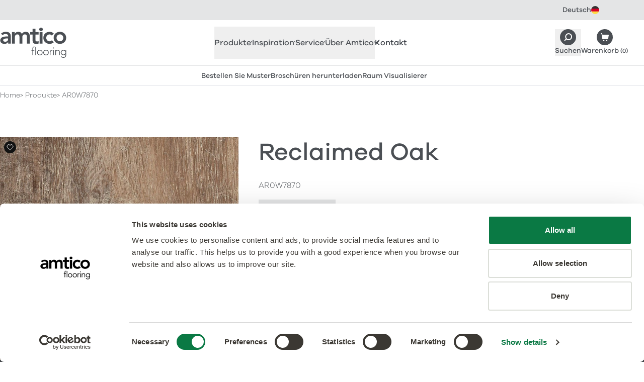

--- FILE ---
content_type: text/html
request_url: https://www.amtico.com/de/produkte/ar0w7870/
body_size: 32586
content:
<!DOCTYPE html><html lang="de"> <head><meta charset="utf-8"><meta name="viewport" content="width=device-width, initial-scale=1"><link rel="preload" href="/assets/fonts/com/afcom-300.woff2" as="font" type="font/woff2" crossorigin><link rel="preload" href="/assets/fonts/com/afcom-500.woff2" as="font" type="font/woff2" crossorigin><link rel="preconnect" href="https://a.storyblok.com"><link rel="preconnect" href="https://consentcdn.cookiebot.com"><link rel="preconnect" href="https://www.googletagmanager.com"><style>/* @license /assets/fonts/com/license.txt */
@font-face {
  font-display: swap;
  font-family: 'afcom';
  font-style: normal;
  font-weight: 300;
  src: url('/assets/fonts/com/afcom-300.woff2') format('woff2');
}
@font-face {
  font-display: swap;
  font-family: 'afcom';
  font-style: italic;
  font-weight: 300;
  src: url('/assets/fonts/com/afcom-300-italic.woff2') format('woff2');
}
@font-face {
  font-display: swap;
  font-family: 'afcom';
  font-style: normal;
  font-weight: 500;
  src: url('/assets/fonts/com/afcom-500.woff2') format('woff2');
}
@font-face {
  font-display: swap;
  font-family: 'afcom';
  font-style: italic;
  font-weight: 500;
  src: url('/assets/fonts/com/afcom-500-italic.woff2') format('woff2');
}
html {
  font-family: 'afcom';
  font-weight: 300;
}
</style><style>/* Commercial theme */
:root {
  /* TODO: consider inlining these into head so we can use afColours and afColoursCom */
  --grey-100: #fafafa;
  --grey-200: #f6f6f6;
  --grey-300: #ededee;
  --grey-400: #e4e5e6;
  --grey-500: #a5a7a9;
  --grey-600: #4b4f54;
  --grey-700: #363b42;
  --charcoal: #4b4f54;
  --charcoal-hover: #363b42;

  --body-color: var(--charcoal);
  --bg: var(--white);
  --fg: var(--body-color);
  --keyline: #dbdcdd;
  --box-bg: var(--grey-300);
  --box-fg: var(--body-color);
  --accent: var(--charcoal);
  --accent-hover: var(--charcoal-hover);
  --border-colour: var(--grey-400);

  --heading-family: 'afcom', ui-sans-serif, system-ui, sans-serif;
  --heading-weight: 500;
  --heading-bold-weight: 500;
  --body-family: 'afcom', ui-sans-serif, system-ui, sans-serif;
  --body-weight: 300;
  --body-bold-weight: 500;

  /* links - √ new colours */
  --link-weight: 500;
  --link-fg: var(--charcoal);
  --link-fg-hover: var(--charcoal-hover);
  --link-dark-fg: var(--charcoal);
  --link-dark-fg-hover: var(--charcoal-hover);
  --link-light-fg: var(--white);
  --link-light-fg-hover: var(--grey-300);
  --link-accent-fg: var(--accent);
  --link-accent-fg-hover: var(--accent-hover);

  /* buttons */
  --button-family: var(--body-family);
  --button-weight: 500;
  --button-padding: calc(0.75em - 1px) calc(2.175em - 1px);
  --button-sm-padding: calc(0.325em - 1px) calc(1.25em - 1px);
  --button-bg: var(--charcoal);
  --button-bg-hover: var(--charcoal-hover);
  --button-border: var(--charcoal);
  --button-border-hover: var(--charcoal-hover);
  --button-fg: var(--white);
  --button-fg-hover: var(--white);
  --button-secondary-bg: var(--white);
  --button-secondary-bg-hover: var(--grey-200);
  --button-secondary-border: var(--charcoal);
  --button-secondary-border-hover: var(--grey-200);
  --button-secondary-fg: var(--charcoal);
  --button-secondary-fg-hover: var(--charcoal-hover);
  --button-details-bg: var(--grey-200);
  --button-details-bg-hover: var(--grey-300);
  --button-details-border: var(--grey-200);
  --button-details-border-hover: var(--grey-300);
  --button-details-fg: var(--charcoal);
  --button-details-fg-hover: var(--charcoal-hover);
  --button-link-padding: calc(0.75em - 1px) 0.5px;
  --button-outline-bg: var(--white);
  --button-outline-bg-hover: var(--charcoal-hover);
  --button-outline-border: var(--charcoal);
  --button-outline-border-hover: var(--charcoal-hover);
  --button-outline-fg: var(--charcoal);
  --button-outline-fg-hover: var(--white);

  /* Topbar - √ new colours */
  --topbar-bg: var(--grey-400);
  --topbar-fg: var(--charcoal);
  --topbar-bg-active: var(--white);
  --topbar-fg-active: var(--charcoal);
  --topbar-link-bg-hover: var(--grey-200);
  --topbar-link-fg-hover: var(--charcoal-hover);

  /* LanguageSelector - √ new colours */
  --languageselector-button-bg: var(--topbar-bg);
  --languageselector-button-fg: var(--topbar-fg);
  --languageselector-button-bg-hover: var(--topbar-link-bg-hover);
  --languageselector-button-fg-hover: var(--topbar-link-fg-hover);
  --languageselector-button-bg-active: var(--topbar-bg-active);
  --languageselector-button-fg-active: var(--topbar-fg-active);

  /* Header */
  /* TODO: check theme colours and styles */
  --header-bc: var(--grey-400);
  --header-branding-link-fg: var(--grey-600);
  --header-branding-link-fg-hover: var(--grey-700);
  --header-button-fg: var(--charcoal);
  --header-button-fg-hover: var(--charcoal-hover);

  /* QuickLinks */
  /* TODO: check theme colours and styles */
  --quicklinks-bc: var(--header-bc);
  --quicklinks-button-bg: var(--charcoal);
  --quicklinks-button-fg: var(--charcoal);
  --quicklinks-button-bg-hover: var(--charcoal-hover);
  --quicklinks-button-fg-hover: var(--charcoal-hover);

  /* ArticlesListing - √ new colours */
  --articleslisting-filter-bc-active: var(--grey-700);
  --articleslisting-filter-bg-active: var(--white);
  --articleslisting-filter-fg-active: var(--grey-700);

  /* Table - √ new colours */
  --table-head-bg: var(--grey-300);
  --table-body-bg: var(--grey-200);

  /* BlockCardsItem - √ new colours */
  --blockcardsitem-bc: var(--grey-300);

  /* Collection Label */
  --collectionlabel-bg: var(--grey-400);
  --collectionlabel-bc: var(--grey-400);
  --collectionlabel-fg: var(--grey-700);
  --collectionlabel-padding: calc(0.325em - 1px) calc(0.5em - 1px) calc(0.25em - 1px);

  /* ImageReveal - √ new colours */
  --imagereveal-toggles-bc: var(--grey-500);
  --imagereveal-toggles-bg: var(--white);
  --imagereveal-toggle-bc: var(--white);
  --imagereveal-toggle-bg: var(--white);
  --imagereveal-toggle-fg: var(--grey-600);
  --imagereveal-toggle-bc-hover: var(--grey-400);
  --imagereveal-toggle-bg-hover: var(--grey-400);
  --imagereveal-toggle-fg-hover: var(--grey-700);
  --imagereveal-toggle-bc-active: var(--grey-700);
  --imagereveal-toggle-bg-active: var(--grey-600);
  --imagereveal-toggle-fg-active: var(--white);

  /* Tabs - √ new colours */
  --tabs-tab-bg: var(--grey-300);
  --tabs-tab-fg: var(--grey-600);
  --tabs-tab-bg-hover: var(--grey-400);
  --tabs-tab-fg-hover: var(--grey-700);
  --tabs-tab-bg-active: var(--white);
  --tabs-tab-fg-active: var(--grey-700);

  /* BasketSteps - √ new colours */
  --basketsteps-item-bg: var(--grey-500);
  --basketsteps-item-fg: var(--white);
  --basketsteps-item-bg-active: var(--grey-700);
  --basketsteps-item-fg-active: var(--white);

  /* Product Detail - √ new colours */
  --productmedia-bc: var(--grey-300);
  --productspecification-bc: var(--grey-300);

  /* Loved Item */
  --loveditem-bg: var(--black);
  --loveditem-bg-active: var(--success);

  /* Technical Documents */
  --technicaldocuments-tab-border-active: var(--charcoal);
  --technicaldocuments-row-border-colour: var(--grey-400);
  --technicaldocuments-row-button-bg: var(--charcoal);
  --technicaldocuments-row-button-bg-hover: var(--grey-500);
  --technicaldocuments-row-button-border: var(--charcoal);
  --technicaldocuments-row-button-border-hover: var(--grey-500);
  --technicaldocuments-row-button-fg: var(--white);
  --technicaldocuments-row-button-fg-hover: var(--white);
}
</style><style>
      [x-cloak] {
        display: none !important;
      }
    </style><title>Reclaimed Oak AR0W7870 | Amtico Kommerzielle LVT-Designböden aus der Signature Collection</title><link rel="canonical" href="https://www.amtico.com/de/produkte/ar0w7870/"><meta name="description" content="Die gefleckte, graue Maserung von Reclaimed Oak erzeugt den Effekt von rustikalem Holz und liegt somit voll im Trend ein gewagtes Design."><meta name="robots" content="index, follow"><meta property="og:title" content="Reclaimed Oak AR0W7870 | Amtico Kommerzielle LVT-Designböden aus der Signature Collection"><meta property="og:type" content="article"><meta property="og:image" content="https://media.amtico.com/image/upload/c_thumb,g_center,w_1200,h_630,f_auto/v1713965699/PIM/Products/AR0W7870%20-%20Reclaimed%20Oak/Commercial/22819-ar0w7870-reclaimed-oak-halcyon-pleat-dc425-hazel_wh_1600x1600.jpg"><meta property="og:url" content="https://www.amtico.com/de/produkte/ar0w7870/"><meta property="og:description" content="Die gefleckte, graue Maserung von Reclaimed Oak erzeugt den Effekt von rustikalem Holz und liegt somit voll im Trend ein gewagtes Design."><meta name="twitter:title" content="Reclaimed Oak AR0W7870 | Amtico Kommerzielle LVT-Designböden aus der Signature Collection"><meta name="twitter:image" content="https://media.amtico.com/image/upload/c_thumb,g_center,w_1200,h_630,f_auto/v1713965699/PIM/Products/AR0W7870%20-%20Reclaimed%20Oak/Commercial/22819-ar0w7870-reclaimed-oak-halcyon-pleat-dc425-hazel_wh_1600x1600.jpg"><meta name="twitter:description" content="Die gefleckte, graue Maserung von Reclaimed Oak erzeugt den Effekt von rustikalem Holz und liegt somit voll im Trend ein gewagtes Design."><script type="module" src="/_astro/HeadAlpine.astro_astro_type_script_index_0_lang.Br7fgkZK.js"></script><script>(function(){const locale = "de";
const audience = "com";
const localeAudience = "de_com";
window.dataLayer=window.dataLayer||[];window.dataLayer.push({page:{'audience':audience,'lang':locale,'site':localeAudience}});})();</script> <script>
  (function (w, d, s, l, i) {
    w[l] = w[l] || [];
    w[l].push({ 'gtm.start': new Date().getTime(), event: 'gtm.js' });
    var f = d.getElementsByTagName(s)[0],
      j = d.createElement(s),
      dl = l != 'dataLayer' ? '&l=' + l : '';
    j.defer = true;
    j.src = 'https://www.googletagmanager.com/gtm.js?id=' + i + dl;
    f.parentNode.insertBefore(j, f);
  })(window, document, 'script', 'dataLayer', 'GTM-P6PKK3TJ');
</script><link rel="stylesheet" href="/_astro/_slug_.Cxd3ZGWe.css">
<link rel="stylesheet" href="/_astro/_slug_.BYJiCq9e.css">
<link rel="stylesheet" href="/_astro/_slug_.BkOGvcbe.css"></head> <body>   <aside class="af-topbar h-topbar text-12 md:h-topbar-md md:text-14"> <div class="flex items-center justify-between afw-container">  <div class="af-languageselector ml-auto" x-data x-popover> <button class="af-languageselector-button afu-transition-colors h-topbar md:h-topbar-md" type="button" x-bind:class="$popover.isOpen && 'af-languageselector-button--active'" x-popover:button> <span>Deutsch</span> <img aria-hidden="true" alt="" class="h-4 w-4" height="16" loading="lazy" src="/assets/images/icons/topbar/de.svg" width="16"> </button> <div class="af-languageselector-popover top-topbar md:top-topbar-md" x-popover:panel x-cloak x-transition.origin.top> <a class="af-languageselector-link afu-transition-colors" href="/"> English <img aria-hidden="true" alt="" class="h-4 w-4" height="16" loading="lazy" src="/assets/images/icons/topbar/en.svg" width="16"> </a><a class="af-languageselector-link afu-transition-colors" href="/es/"> Español <img aria-hidden="true" alt="" class="h-4 w-4" height="16" loading="lazy" src="/assets/images/icons/topbar/es.svg" width="16"> </a><a class="af-languageselector-link afu-transition-colors" href="/fr/"> Français <img aria-hidden="true" alt="" class="h-4 w-4" height="16" loading="lazy" src="/assets/images/icons/topbar/fr.svg" width="16"> </a><a class="af-languageselector-link afu-transition-colors" href="/nl/"> Nederlands <img aria-hidden="true" alt="" class="h-4 w-4" height="16" loading="lazy" src="/assets/images/icons/topbar/nl.svg" width="16"> </a><a class="af-languageselector-link afu-transition-colors" href="/sv/"> Svenska <img aria-hidden="true" alt="" class="h-4 w-4" height="16" loading="lazy" src="/assets/images/icons/topbar/sv.svg" width="16"> </a><a class="af-languageselector-link afu-transition-colors" href="https://www.mannington.com/"> USA <img aria-hidden="true" alt="" class="h-4 w-4" height="16" loading="lazy" src="/assets/images/icons/topbar/us.svg" width="16"> </a> </div> </div>  </div> </aside>  <header x-data="afHeader" x-on:resize.window.debounce="checkViewportSize()" x-on:click.outside="closeMenu()" class="af-header border-b bg-white" x-trap="menuOpen"> <div class="flex flex-wrap items-center justify-between afw-container"> <div class="order-1 flex h-header items-center py-xs lg:h-header-lg"> <a aria-label="Go to the Amtico homepage" class="af-header-branding-link afu-transition-colors" href="/de/"> <span class="sr-only">Amtico Flooring</span>  <svg aria-hidden="true" class="h-auto w-[88px] mm:w-[104px] lg:w-[132px]" fill="currentColor" height="40" viewBox="0 0 132 60" width="88"><path d="M77.845 3.428c0 1.817 1.521 3.427 3.618 3.427s3.722-1.477 3.722-3.427S83.56 0 81.463 0s-3.618 1.625-3.618 3.428ZM119.05 27.14c4.194 0 6.72-3.295 6.72-6.87 0-3.576-2.526-6.87-6.72-6.87s-6.72 3.294-6.72 6.87c0 3.575 2.526 6.87 6.72 6.87Zm0-18.882c6.912 0 12.45 4.817 12.45 12.012s-5.523 12.027-12.45 12.027S106.6 27.48 106.6 20.27c0-7.21 5.523-12.012 12.45-12.012Zm-16.054 7.446c-1.329-1.388-2.806-2.29-4.342-2.29-4.194 0-6.72 3.295-6.72 6.87 0 3.576 2.526 6.87 6.72 6.87 1.758 0 3.382-.767 4.431-2.142l3.81 4.108c-2.333 2.334-6.247 3.191-8.256 3.191-6.911 0-12.45-4.816-12.45-12.026S91.713 8.274 98.64 8.274c2.91 0 6.1 1.049 8.3 3.487l-3.958 3.96.015-.016Zm-24.339-6.87h5.73v22.901h-5.73v-22.9ZM59.93 13.696v-4.86h4.726V2.2h5.73v6.634h6.292v4.861h-6.292v10.017c0 2.29.665 3.724 3.19 3.724 1.005 0 2.378-.193 3.102-.71v4.817c-1.196.576-3.19.768-4.534.768-6.055 0-7.488-2.718-7.488-8.111V13.71H59.93v-.015Zm-36.125-4.86h5.435v3.575h.104c1.004-2.143 3.19-4.152 7.015-4.152 3.53 0 5.967 1.374 7.148 4.24 1.669-2.91 4.106-4.24 7.532-4.24 6.1 0 8.241 4.344 8.241 9.825v13.637h-5.73V18.75c0-2.866-.857-5.348-4.239-5.348-3.574 0-4.903 2.955-4.903 5.91v12.395h-5.73V18.07c0-2.821-1.137-4.668-3.914-4.668-3.766 0-5.243 2.762-5.243 5.82v12.5h-5.73V8.835h.014Zm-7.797 12.646H14.81c-3.146 0-8.58.237-8.58 3.532 0 2.098 2.14 2.999 4.002 2.999 3.914 0 5.774-2.054 5.774-5.245v-1.286Zm.34 7.107h-.149c-1.624 2.57-4.297 3.723-7.34 3.723-4.238 0-8.344-2.334-8.344-6.87 0-7.446 8.684-7.963 14.4-7.963h1.432v-.621c0-2.807-2.2-4.285-5.243-4.285-2.378 0-4.578.96-6.1 2.379l-2.997-3c2.525-2.57 6.1-3.663 9.732-3.663 9.777 0 9.777 7.062 9.777 10.298V31.75h-5.154v-3.147l-.015-.015ZM130.215 49.45a3.78 3.78 0 0 0-.325-1.58 4.092 4.092 0 0 0-.856-1.286 3.926 3.926 0 0 0-1.285-.856 4.033 4.033 0 0 0-1.581-.325c-.561 0-1.092.103-1.58.325a4.357 4.357 0 0 0-1.285.856c-.354.37-.65.784-.856 1.286a3.78 3.78 0 0 0-.325 1.58c0 .562.103 1.094.325 1.582.206.487.502.916.856 1.285.355.355.783.65 1.285.857a3.785 3.785 0 0 0 1.58.325 3.78 3.78 0 0 0 1.581-.325 4.27 4.27 0 0 0 1.285-.857c.354-.354.649-.783.856-1.285a4.03 4.03 0 0 0 .325-1.581Zm1.285 4.581c0 1.27-.177 2.29-.546 3.073-.37.783-.827 1.389-1.389 1.817a4.642 4.642 0 0 1-1.787.857 7.687 7.687 0 0 1-1.728.222 7.478 7.478 0 0 1-1.521-.148 7.026 7.026 0 0 1-1.403-.414 5.685 5.685 0 0 1-1.211-.68 5.51 5.51 0 0 1-.945-.9l1.034-.975a4.226 4.226 0 0 0 1.772 1.462 5.58 5.58 0 0 0 2.26.473c.679 0 1.255-.089 1.713-.266a3.68 3.68 0 0 0 1.152-.694 3.63 3.63 0 0 0 .709-.946c.162-.34.295-.694.369-1.034a6.46 6.46 0 0 0 .148-.99c0-.31.014-.561.014-.754v-1.418h-.044a4.035 4.035 0 0 1-1.566 1.463c-.649.354-1.432.532-2.318.532a5.408 5.408 0 0 1-2.127-.414 5.785 5.785 0 0 1-1.743-1.123 5.31 5.31 0 0 1-1.166-1.67 4.757 4.757 0 0 1-.429-2.038c0-.724.148-1.404.429-2.04a5.247 5.247 0 0 1 1.166-1.654c.488-.473 1.078-.842 1.743-1.123a5.406 5.406 0 0 1 2.127-.414c.886 0 1.654.178 2.318.532a4.14 4.14 0 0 1 1.566 1.463h.044v-1.729h1.329v9.56l.03-.03Zm-21.548-6.678c0-.192 0-.429-.029-.695 0-.265-.03-.546-.03-.827 0-.28-.015-.547-.029-.783-.015-.236-.03-.429-.03-.562h1.329c.015.385.03.754.03 1.109 0 .354.029.59.059.68h.059c.266-.562.709-1.05 1.329-1.449.62-.413 1.344-.605 2.171-.605.827 0 1.448.118 1.95.369s.901.576 1.181.99c.296.399.488.872.591 1.404.118.531.162 1.078.162 1.64v6.087h-1.329v-6.014c0-.413-.029-.812-.118-1.211a3.428 3.428 0 0 0-.384-1.05 1.944 1.944 0 0 0-.768-.738c-.325-.177-.768-.28-1.3-.28a3.84 3.84 0 0 0-1.373.25 2.836 2.836 0 0 0-1.123.769c-.31.34-.561.783-.753 1.3-.177.517-.28 1.138-.28 1.847v5.112h-1.33v-7.343h.015Zm-4.179-2.881h1.329v10.224h-1.329V44.472Zm-.325-4.049a.957.957 0 0 1 .989-.99.957.957 0 0 1 .99.99c0 .281-.104.518-.281.71a.957.957 0 0 1-.709.28.958.958 0 0 1-.989-.99Zm-6.484 6.93c0-.192 0-.429-.015-.695-.014-.265-.03-.546-.03-.827 0-.28-.014-.547-.029-.783-.014-.236-.014-.429-.014-.562h1.329c.015.385.029.754.029 1.109 0 .354.03.59.059.68a4.496 4.496 0 0 1 1.3-1.478c.532-.384 1.182-.576 1.95-.576.132 0 .265 0 .384.03.118.029.251.043.383.073l-.147 1.3a1.64 1.64 0 0 0-.502-.089c-.576 0-1.078.09-1.492.281a2.712 2.712 0 0 0-1.034.768 3.38 3.38 0 0 0-.605 1.138 4.81 4.81 0 0 0-.207 1.404v5.57h-1.33v-7.343h-.029Zm-11.55 2.23c0 .577.09 1.124.282 1.626.177.502.457.946.812 1.33.354.37.782.68 1.285.901.502.222 1.063.325 1.683.325.62 0 1.182-.103 1.684-.325a3.823 3.823 0 0 0 2.097-2.231 4.88 4.88 0 0 0 .28-1.625 4.53 4.53 0 0 0-.28-1.625 3.843 3.843 0 0 0-.812-1.33 4.028 4.028 0 0 0-1.285-.901c-.502-.222-1.063-.325-1.684-.325-.62 0-1.181.118-1.683.325a3.81 3.81 0 0 0-1.285.9 3.79 3.79 0 0 0-.812 1.33 4.877 4.877 0 0 0-.281 1.626Zm-1.328 0c0-.782.133-1.506.398-2.156a5.127 5.127 0 0 1 1.108-1.7 5.014 5.014 0 0 1 1.698-1.122 5.792 5.792 0 0 1 2.172-.4c.782 0 1.491.134 2.156.4.65.266 1.226.635 1.698 1.123a5.324 5.324 0 0 1 1.123 1.699c.265.65.398 1.374.398 2.157 0 .783-.133 1.507-.398 2.157a4.945 4.945 0 0 1-1.123 1.699 5.32 5.32 0 0 1-1.698 1.123 5.715 5.715 0 0 1-2.156.399 5.792 5.792 0 0 1-2.172-.4 4.806 4.806 0 0 1-1.698-1.122 5.127 5.127 0 0 1-1.108-1.7 5.676 5.676 0 0 1-.398-2.156Zm-10.974 0c0 .577.089 1.124.281 1.626.177.502.458.946.812 1.33.355.37.783.68 1.285.901.502.222 1.064.325 1.684.325.62 0 1.181-.103 1.683-.325.503-.222.93-.517 1.285-.901.355-.37.62-.813.813-1.33a4.88 4.88 0 0 0 .28-1.625 4.53 4.53 0 0 0-.28-1.625 3.84 3.84 0 0 0-.813-1.33 4.028 4.028 0 0 0-1.285-.901c-.502-.222-1.063-.325-1.683-.325-.62 0-1.182.118-1.684.325a3.82 3.82 0 0 0-2.097 2.23 4.877 4.877 0 0 0-.28 1.626Zm-1.329 0c0-.782.133-1.506.399-2.156a5.127 5.127 0 0 1 1.108-1.7 5.015 5.015 0 0 1 1.698-1.122 5.791 5.791 0 0 1 2.171-.4c.783 0 1.506.134 2.156.4.65.266 1.226.635 1.699 1.123a5.322 5.322 0 0 1 1.122 1.699c.266.65.399 1.374.399 2.157 0 .783-.133 1.507-.399 2.157a4.945 4.945 0 0 1-1.122 1.699 5.32 5.32 0 0 1-1.699 1.123c-.65.266-1.373.399-2.156.399a5.791 5.791 0 0 1-2.17-.4 4.807 4.807 0 0 1-1.7-1.122 5.127 5.127 0 0 1-1.107-1.7c-.266-.65-.399-1.373-.399-2.156ZM70.24 37.972h1.329v16.725h-1.33V37.97Zm-5.642 7.697H62.47v-1.196h2.127v-3.34c0-.664.103-1.21.295-1.654.207-.428.443-.783.739-1.05a2.46 2.46 0 0 1 .99-.56 3.272 3.272 0 0 1 1.033-.163c.62 0 1.123.089 1.521.266l-.266 1.152c-.295-.147-.694-.221-1.196-.221-1.196 0-1.787.901-1.787 2.718v2.852h2.393v1.196h-2.393v9.028h-1.329v-9.028Z" fill="currentColour"></path></svg> </a> </div>  <nav class="af-nav" id="HeaderNav" x-bind:class="menuOpen ? '!block' : 'hidden lg:!block'"> <ul class="af-nav-list" role="list">  <li>   <button x-on:click.prevent="toggleSection('produkte')" class="af-nav-link af-nav-link--level1 afu-transition-colors" x-bind:class="activeSections.includes('produkte') ? 'af-nav-link--level1--active' : 'text-af-grey-600'" x-bind:aria-expanded="activeSections.includes('produkte')" aria-controls="HeaderNavProdukte"> Produkte  <svg aria-hidden="true" class="af-nav-link-icon" fill="none" height="10" stroke="currentColor" viewBox="0 0 18 10" width="18" xmlns="http://www.w3.org/2000/svg"> <path stroke-linecap="round" stroke-linejoin="round" stroke-width="2" d="M17 1 9 9 1 1"></path> </svg> </button> <div id="HeaderNavProdukte" x-show="activeSections.includes('produkte')" x-cloak class="af-headernav-panel"> <div class="af-headernav-columns">  <div class="af-headernav-column"> <a class="af-nav-link af-nav-link--level2 afu-transition-colors" href="/de/produkte/"> Entdecken Sie alle Produkte <div class="af-nav-link-media"> <img class="af-nav-link-media-img" alt="Entdecken Sie alle Produkte" height="224" loading="lazy" src="https://media.amtico.com/image/upload/c_thumb,g_center,w_224,h_224,f_auto/v1713958082/UK%20Commercial/Homepage/Navigation/commercial-flooring-products_wh_224x224.jpg" width="224"> </div> </a> </div>  <div class="af-headernav-column"> <a class="af-nav-link af-nav-link--level2 afu-transition-colors" href="/de/produkte/"> Alle Produkte </a><a class="af-nav-link af-nav-link--level2 afu-transition-colors" href="/de/kollektionen/"> Kollektionen </a><ul role="list"> <li> <a class="af-nav-link af-nav-link--level3 afu-transition-colors" href="/de/kollektionen/amtico-signature/"> Signature </a> </li><li> <a class="af-nav-link af-nav-link--level3 afu-transition-colors" href="/de/kollektionen/amtico-decor/"> Décor </a> </li><li> <a class="af-nav-link af-nav-link--level3 afu-transition-colors" href="/de/kollektionen/amtico-form/"> Form </a> </li><li> <a class="af-nav-link af-nav-link--level3 afu-transition-colors" href="/de/kollektionen/amtico-spacia/"> Spacia </a> </li><li> <a class="af-nav-link af-nav-link--level3 afu-transition-colors" href="/de/kollektionen/amtico-first/"> First </a> </li><li> <a class="af-nav-link af-nav-link--level3 afu-transition-colors" href="/de/kollektionen/amtico-access/"> Access </a> </li><li> <a class="af-nav-link af-nav-link--level3 afu-transition-colors" href="/de/kollektionen/amtico-click-smart/"> Click Smart </a> </li><li> <a class="af-nav-link af-nav-link--level3 afu-transition-colors" href="/de/kollektionen/amtico-marine/"> Marine </a> </li> </ul> <p class="af-nav-link af-nav-link--level2">Enhancements</p><ul role="list"> <li> <a class="af-nav-link af-nav-link--level3 afu-transition-colors" href="/de/kollektionen/amtico-acoustic/"> Acoustic </a> </li><li> <a class="af-nav-link af-nav-link--level3 afu-transition-colors" href="/de/kollektionen/sicherheitsbodenbelag/"> Safety </a> </li><li> <a class="af-nav-link af-nav-link--level3 afu-transition-colors" href="/de/kollektionen/amtico-bio/"> Amtico Bio </a> </li> </ul>  </div>  <div class="af-headernav-column"> <a class="af-nav-link af-nav-link--level2 afu-transition-colors" href="/de/designtypen/"> Designtypen </a><ul role="list"> <li> <a class="af-nav-link af-nav-link--level3 afu-transition-colors" href="/de/produkte/?material_effect=Wood"> Holz </a> </li><li> <a class="af-nav-link af-nav-link--level3 afu-transition-colors" href="/de/produkte/?material_effect=Stone"> Stein </a> </li><li> <a class="af-nav-link af-nav-link--level3 afu-transition-colors" href="/de/produkte/?material_effect=Abstract"> Farbe &amp; Abstrakt </a> </li> </ul> <a class="af-nav-link af-nav-link--level2 afu-transition-colors" href="/de/verlegemuster/"> Verlegemuster </a><ul role="list"> <li> <a class="af-nav-link af-nav-link--level3 afu-transition-colors" href="/de/verlegemuster/designers-choice/"> Designers&#39; Choice </a> </li><li> <a class="af-nav-link af-nav-link--level3 afu-transition-colors" href="/de/kollektionen/massgeschneidertes-bodendesign/"> Maßgeschneidertes Bodendesign </a> </li><li> <a class="af-nav-link af-nav-link--level3 afu-transition-colors" href="/de/verlegemuster/einfache-muster/"> Einfache Verlegemuster </a> </li> </ul> <a class="af-nav-link af-nav-link--level2 afu-transition-colors" href="/de/akzentstreifen-motive-und-bordueren/"> Akzentstreifen, Motive und Bordüren </a><a class="af-nav-link af-nav-link--level2 afu-transition-colors" href="/de/kollektionen/sauberlauffliesen/"> Sauberlauffliesen </a> </div>  </div> </div>  </li>  <li>   <button x-on:click.prevent="toggleSection('inspiration')" class="af-nav-link af-nav-link--level1 afu-transition-colors" x-bind:class="activeSections.includes('inspiration') ? 'af-nav-link--level1--active' : 'text-af-grey-600'" x-bind:aria-expanded="activeSections.includes('inspiration')" aria-controls="HeaderNavInspiration"> Inspiration  <svg aria-hidden="true" class="af-nav-link-icon" fill="none" height="10" stroke="currentColor" viewBox="0 0 18 10" width="18" xmlns="http://www.w3.org/2000/svg"> <path stroke-linecap="round" stroke-linejoin="round" stroke-width="2" d="M17 1 9 9 1 1"></path> </svg> </button> <div id="HeaderNavInspiration" x-show="activeSections.includes('inspiration')" x-cloak class="af-headernav-panel"> <div class="af-headernav-columns">  <div class="af-headernav-column"> <a class="af-nav-link af-nav-link--level2 afu-transition-colors" href="/de/artikel/"> Inspirieren lassen </a><ul role="list"> <li> <a class="af-nav-link af-nav-link--level3 afu-transition-colors" href="/de/artikel/?tag=projekt"> Unsere Projekte </a> </li><li> <a class="af-nav-link af-nav-link--level3 afu-transition-colors" href="/de/artikel/?tag=frag-die-experten"> Frag die Experten </a> </li><li> <a class="af-nav-link af-nav-link--level3 afu-transition-colors" href="/de/artikel/"> Alle Artikel </a> </li> </ul> <a class="af-nav-link af-nav-link--level2 afu-transition-colors" href="https://amtico-commercial.esignserver2.com/gallery.do" target="_blank"> Design-Ressourcen </a><ul role="list"> <li> <a class="af-nav-link af-nav-link--level3 afu-transition-colors" href="https://amtico-commercial.esignserver2.com/gallery.do" target="_blank"> Raum Visualisierer </a> </li><li> <a class="af-nav-link af-nav-link--level3 afu-transition-colors" href="/de/broschueren/"> Broschüren </a> </li><li> <a class="af-nav-link af-nav-link--level3 afu-transition-colors" href="/de/kollektionen/massgeschneidertes-bodendesign/"> Maßgeschneiderte Lösungen </a> </li> </ul> <a class="af-nav-link af-nav-link--level2 afu-transition-colors" href="/de/neuigkeiten/"> Neuigkeiten </a> </div>  <div class="af-headernav-column"> <a class="af-nav-link af-nav-link--level2 afu-transition-colors" href="/de/artikel/?tag=projekt"> Unsere Projekte <div class="af-nav-link-media"> <img class="af-nav-link-media-img" alt="Unsere Projekte" height="224" loading="lazy" src="https://media.amtico.com/image/upload/c_thumb,g_center,w_224,h_224,f_auto/v1713958840/UK%20Commercial/Homepage/Navigation/projects_wh_448x448.jpg" width="224"> </div> </a> </div>  <div class="af-headernav-column"> <a class="af-nav-link af-nav-link--level2 afu-transition-colors" href="https://amtico-commercial.esignserver2.com/gallery.do" target="_blank"> Entwerfen Sie Ihren eigenen Boden <div class="af-nav-link-media"> <img class="af-nav-link-media-img" alt="Entwerfen Sie Ihren eigenen Boden" height="224" loading="lazy" src="https://media.amtico.com/image/upload/c_thumb,g_center,w_224,h_224,f_auto/v1713958850/UK%20Commercial/Homepage/Navigation/visualiser_comm_updated_wh_448x448.jpg" width="224"> </div> </a> </div>  </div> </div>  </li>  <li>   <button x-on:click.prevent="toggleSection('service')" class="af-nav-link af-nav-link--level1 afu-transition-colors" x-bind:class="activeSections.includes('service') ? 'af-nav-link--level1--active' : 'text-af-grey-600'" x-bind:aria-expanded="activeSections.includes('service')" aria-controls="HeaderNavService"> Service  <svg aria-hidden="true" class="af-nav-link-icon" fill="none" height="10" stroke="currentColor" viewBox="0 0 18 10" width="18" xmlns="http://www.w3.org/2000/svg"> <path stroke-linecap="round" stroke-linejoin="round" stroke-width="2" d="M17 1 9 9 1 1"></path> </svg> </button> <div id="HeaderNavService" x-show="activeSections.includes('service')" x-cloak class="af-headernav-panel"> <div class="af-headernav-columns">  <div class="af-headernav-column"> <a class="af-nav-link af-nav-link--level2 afu-transition-colors" href="/de/broschueren/"> Broschüren </a><a class="af-nav-link af-nav-link--level2 afu-transition-colors" href="/de/technik/"> Technische Informationen </a><a class="af-nav-link af-nav-link--level2 afu-transition-colors" href="/de/garantie-informationen/"> Gewerbliche Garantien </a><a class="af-nav-link af-nav-link--level2 afu-transition-colors" href="/de/technik/"> Verlegung und Pflege </a> </div>  <div class="af-headernav-column"> <a class="af-nav-link af-nav-link--level2 afu-transition-colors" href="https://amtico-commercial.b3dservice.de/?locale=de"> Raum Visualisierer <div class="af-nav-link-media"> <img class="af-nav-link-media-img" alt="Raum Visualisierer" height="224" loading="lazy" src="https://media.amtico.com/image/upload/c_thumb,g_center,w_224,h_224,f_auto/v1713958850/UK%20Commercial/Homepage/Navigation/visualiser_comm_updated_wh_448x448.jpg" width="224"> </div> </a> </div>  <div class="af-headernav-column"> <a class="af-nav-link af-nav-link--level2 afu-transition-colors" href="/de/technik/"> Technische Informationen <div class="af-nav-link-media"> <img class="af-nav-link-media-img" alt="Technische Informationen" height="224" loading="lazy" src="https://media.amtico.com/image/upload/c_thumb,g_center,w_224,h_224,f_auto/v1746174742/UK%20Commercial/Homepage/Navigation/Amtico-technical-information.jpg" width="224"> </div> </a> </div>  </div> </div>  </li>  <li>   <button x-on:click.prevent="toggleSection('beramtico')" class="af-nav-link af-nav-link--level1 afu-transition-colors" x-bind:class="activeSections.includes('beramtico') ? 'af-nav-link--level1--active' : 'text-af-grey-600'" x-bind:aria-expanded="activeSections.includes('beramtico')" aria-controls="HeaderNavÜberAmtico"> Über Amtico  <svg aria-hidden="true" class="af-nav-link-icon" fill="none" height="10" stroke="currentColor" viewBox="0 0 18 10" width="18" xmlns="http://www.w3.org/2000/svg"> <path stroke-linecap="round" stroke-linejoin="round" stroke-width="2" d="M17 1 9 9 1 1"></path> </svg> </button> <div id="HeaderNavÜberAmtico" x-show="activeSections.includes('beramtico')" x-cloak class="af-headernav-panel"> <div class="af-headernav-columns">  <div class="af-headernav-column"> <a class="af-nav-link af-nav-link--level2 afu-transition-colors" href="/de/das-spricht-fuer-amtico/unsere-mitarbeitenden/"> Unsere Mitarbeitenden <div class="af-nav-link-media"> <img class="af-nav-link-media-img" alt="Unsere Mitarbeitenden" height="224" loading="lazy" src="https://media.amtico.com/image/upload/c_thumb,g_center,w_224,h_224,f_auto/v1713958612/UK%20Commercial/Homepage/Navigation/amtico-design-process_wh_448x448.jpg" width="224"> </div> </a> </div>  <div class="af-headernav-column"> <a class="af-nav-link af-nav-link--level2 afu-transition-colors" href="/de/das-spricht-fuer-amtico/"> Unternehmen <div class="af-nav-link-media"> <img class="af-nav-link-media-img" alt="Unternehmen" height="224" loading="lazy" src="https://media.amtico.com/image/upload/c_thumb,g_center,w_224,h_224,f_auto/v1713958841/UK%20Commercial/Homepage/Navigation/company_wh_448x448.jpg" width="224"> </div> </a> </div>  <div class="af-headernav-column"> <a class="af-nav-link af-nav-link--level2 afu-transition-colors" href="/de/nachhaltigkeit/"> Nachhaltigkeit <div class="af-nav-link-media"> <img class="af-nav-link-media-img" alt="Nachhaltigkeit" height="224" loading="lazy" src="https://media.amtico.com/image/upload/c_thumb,g_center,w_224,h_224,f_auto/v1741691638/UK%20Commercial/Homepage/Navigation/Amtico-Sustainability.jpg" width="224"> </div> </a> </div>  </div> </div>  </li>  <li> <a class="af-nav-link af-nav-link--level1 afu-transition-colors" href="/de/kontakt/"> Kontakt </a>  </li>  </ul> </nav>  <div class="order-2 flex h-header items-center gap-1 py-xs mm:gap-sm lg:order-3 lg:h-header-lg lg:gap-md"> <style>astro-island,astro-slot,astro-static-slot{display:contents}</style><script>(()=>{var l=(o,t)=>{let i=async()=>{await(await o())()},e=typeof t.value=="object"?t.value:void 0,s={timeout:e==null?void 0:e.timeout};"requestIdleCallback"in window?window.requestIdleCallback(i,s):setTimeout(i,s.timeout||200)};(self.Astro||(self.Astro={})).idle=l;window.dispatchEvent(new Event("astro:idle"));})();;(()=>{var A=Object.defineProperty;var g=(i,o,a)=>o in i?A(i,o,{enumerable:!0,configurable:!0,writable:!0,value:a}):i[o]=a;var d=(i,o,a)=>g(i,typeof o!="symbol"?o+"":o,a);{let i={0:t=>m(t),1:t=>a(t),2:t=>new RegExp(t),3:t=>new Date(t),4:t=>new Map(a(t)),5:t=>new Set(a(t)),6:t=>BigInt(t),7:t=>new URL(t),8:t=>new Uint8Array(t),9:t=>new Uint16Array(t),10:t=>new Uint32Array(t),11:t=>1/0*t},o=t=>{let[l,e]=t;return l in i?i[l](e):void 0},a=t=>t.map(o),m=t=>typeof t!="object"||t===null?t:Object.fromEntries(Object.entries(t).map(([l,e])=>[l,o(e)]));class y extends HTMLElement{constructor(){super(...arguments);d(this,"Component");d(this,"hydrator");d(this,"hydrate",async()=>{var b;if(!this.hydrator||!this.isConnected)return;let e=(b=this.parentElement)==null?void 0:b.closest("astro-island[ssr]");if(e){e.addEventListener("astro:hydrate",this.hydrate,{once:!0});return}let c=this.querySelectorAll("astro-slot"),n={},h=this.querySelectorAll("template[data-astro-template]");for(let r of h){let s=r.closest(this.tagName);s!=null&&s.isSameNode(this)&&(n[r.getAttribute("data-astro-template")||"default"]=r.innerHTML,r.remove())}for(let r of c){let s=r.closest(this.tagName);s!=null&&s.isSameNode(this)&&(n[r.getAttribute("name")||"default"]=r.innerHTML)}let p;try{p=this.hasAttribute("props")?m(JSON.parse(this.getAttribute("props"))):{}}catch(r){let s=this.getAttribute("component-url")||"<unknown>",v=this.getAttribute("component-export");throw v&&(s+=` (export ${v})`),console.error(`[hydrate] Error parsing props for component ${s}`,this.getAttribute("props"),r),r}let u;await this.hydrator(this)(this.Component,p,n,{client:this.getAttribute("client")}),this.removeAttribute("ssr"),this.dispatchEvent(new CustomEvent("astro:hydrate"))});d(this,"unmount",()=>{this.isConnected||this.dispatchEvent(new CustomEvent("astro:unmount"))})}disconnectedCallback(){document.removeEventListener("astro:after-swap",this.unmount),document.addEventListener("astro:after-swap",this.unmount,{once:!0})}connectedCallback(){if(!this.hasAttribute("await-children")||document.readyState==="interactive"||document.readyState==="complete")this.childrenConnectedCallback();else{let e=()=>{document.removeEventListener("DOMContentLoaded",e),c.disconnect(),this.childrenConnectedCallback()},c=new MutationObserver(()=>{var n;((n=this.lastChild)==null?void 0:n.nodeType)===Node.COMMENT_NODE&&this.lastChild.nodeValue==="astro:end"&&(this.lastChild.remove(),e())});c.observe(this,{childList:!0}),document.addEventListener("DOMContentLoaded",e)}}async childrenConnectedCallback(){let e=this.getAttribute("before-hydration-url");e&&await import(e),this.start()}async start(){let e=JSON.parse(this.getAttribute("opts")),c=this.getAttribute("client");if(Astro[c]===void 0){window.addEventListener(`astro:${c}`,()=>this.start(),{once:!0});return}try{await Astro[c](async()=>{let n=this.getAttribute("renderer-url"),[h,{default:p}]=await Promise.all([import(this.getAttribute("component-url")),n?import(n):()=>()=>{}]),u=this.getAttribute("component-export")||"default";if(!u.includes("."))this.Component=h[u];else{this.Component=h;for(let f of u.split("."))this.Component=this.Component[f]}return this.hydrator=p,this.hydrate},e,this)}catch(n){console.error(`[astro-island] Error hydrating ${this.getAttribute("component-url")}`,n)}}attributeChangedCallback(){this.hydrate()}}d(y,"observedAttributes",["props"]),customElements.get("astro-island")||customElements.define("astro-island",y)}})();</script> <astro-island uid="Z1x9aPO" component-url="/_astro/Search.D9qp0fmm.js" component-export="default" renderer-url="/_astro/client.CWY0IrnN.js" props="{&quot;site&quot;:[0,{&quot;locale&quot;:[0,&quot;de&quot;],&quot;audience&quot;:[0,&quot;com&quot;],&quot;localeAudience&quot;:[0,&quot;de_com&quot;],&quot;label&quot;:[0,&quot;Deutsch&quot;],&quot;isActive&quot;:[0,true],&quot;isCommercial&quot;:[0,true],&quot;isExternal&quot;:[0,false],&quot;sbLanguage&quot;:[0,&quot;de&quot;],&quot;htmlLang&quot;:[0,&quot;de&quot;],&quot;showInAudienceSelector&quot;:[0,false],&quot;audienceSelectorOrder&quot;:[0,0],&quot;showInLanguageSelector&quot;:[0,true],&quot;paths&quot;:[0,{&quot;sbContentPath&quot;:[0,&quot;de/&quot;],&quot;url&quot;:[0,&quot;/de/&quot;],&quot;home&quot;:[0,&quot;/de/&quot;],&quot;basket&quot;:[0,&quot;/de/warenkorb/&quot;],&quot;products&quot;:[0,&quot;/de/produkte/&quot;]}]}]}" ssr="" client="idle" opts="{&quot;name&quot;:&quot;HeaderSearch&quot;,&quot;value&quot;:true}" await-children=""> <button aria-label="Search" class="af-header-action af-header-action--search afu-transition-colors" aria-expanded="false" aria-controls="Search"><span class="af-header-action-icon afu-transition-colors" data-svelte-h="svelte-1aoo5yt"> <svg aria-hidden="true" class="af-icon af-icon-header-search af-header-action-svg" fill="none" height="16" stroke="currentColor" viewBox="0 0 16 16" width="16" xmlns="http://www.w3.org/2000/svg"><path stroke-linecap="round" stroke-width="2" d="m1.072 15 3.19-3.254L1.072 15Zm8.082-1.928c-3.268 0-5.918-2.703-5.918-6.037C3.236 3.702 5.886 1 9.154 1c3.268 0 5.918 2.702 5.918 6.035 0 3.334-2.65 6.037-5.918 6.037Z"></path></svg></span> <span>Suchen</span></button> <!--astro:end--></astro-island> <astro-island uid="Zpmdy7" component-url="/_astro/HeaderBasket.0j1J_ewf.js" component-export="default" renderer-url="/_astro/client.CWY0IrnN.js" props="{&quot;site&quot;:[0,{&quot;locale&quot;:[0,&quot;de&quot;],&quot;audience&quot;:[0,&quot;com&quot;],&quot;localeAudience&quot;:[0,&quot;de_com&quot;],&quot;label&quot;:[0,&quot;Deutsch&quot;],&quot;isActive&quot;:[0,true],&quot;isCommercial&quot;:[0,true],&quot;isExternal&quot;:[0,false],&quot;sbLanguage&quot;:[0,&quot;de&quot;],&quot;htmlLang&quot;:[0,&quot;de&quot;],&quot;showInAudienceSelector&quot;:[0,false],&quot;audienceSelectorOrder&quot;:[0,0],&quot;showInLanguageSelector&quot;:[0,true],&quot;paths&quot;:[0,{&quot;sbContentPath&quot;:[0,&quot;de/&quot;],&quot;url&quot;:[0,&quot;/de/&quot;],&quot;home&quot;:[0,&quot;/de/&quot;],&quot;basket&quot;:[0,&quot;/de/warenkorb/&quot;],&quot;products&quot;:[0,&quot;/de/produkte/&quot;]}]}]}" ssr="" client="idle" opts="{&quot;name&quot;:&quot;HeaderBasket&quot;,&quot;value&quot;:true}" await-children=""><a class="af-header-action af-header-action--basket afu-transition-colors" href="/de/warenkorb/"><span class="af-header-action-icon afu-transition-colors" data-svelte-h="svelte-1dhcvqc"> <svg aria-hidden="true" class="af-icon af-icon-header-basket af-header-action-svg" fill="currentColor" height="16" viewBox="0 0 16 16" width="16" xmlns="http://www.w3.org/2000/svg"><path d="M5.848 16c-.808 0-1.461-.652-1.461-1.455s.653-1.453 1.46-1.453c.808 0 1.464.65 1.464 1.453A1.46 1.46 0 0 1 5.848 16Zm5.847 0c-.807 0-1.46-.652-1.46-1.455s.653-1.453 1.46-1.453c.808 0 1.463.65 1.463 1.453A1.46 1.46 0 0 1 11.695 16Zm-6.023-4c-.34 0-.635 0-.881-.02-.26-.02-.52-.063-.775-.18a2.189 2.189 0 0 1-.936-.812 2.202 2.202 0 0 1-.283-.74c-.052-.24-.093-.53-.139-.865l-.771-5.647-.328-2.28H.73A.728.728 0 1 1 .73 0l.956-.001H1.7c.076 0 .17 0 .252.006A1.093 1.093 0 0 1 2.8.502c.086.134.123.264.144.36.018.08.033.172.043.247l.002.014.256 1.785h11.42c.104 0 .222 0 .326.01.117.01.293.036.47.139.225.13.397.336.483.58.069.193.061.37.05.486-.011.103-.034.219-.054.32l-.974 5.098c-.06.316-.115.592-.176.818a2.187 2.187 0 0 1-.305.696c-.23.333-.55.596-.921.76a2.22 2.22 0 0 1-.745.167c-.235.018-.516.018-.84.018H5.673Z"></path></svg></span> <span>Warenkorb <span class="text-12">(0)</span></span></a><!--astro:end--></astro-island> <button class="af-header-action af-header-action--menu afu-transition-colors" x-on:click="menuOpen = !menuOpen" x-bind:class="menuOpen && 'af-header-action--active'" x-bind:aria-label="menuOpen ? 'Menü schließen' : 'Menü öffnen'" x-bind:aria-expanded="menuOpen" aria-controls="HeaderNav"> <span class="af-header-action-icon afu-transition-colors">    <svg aria-hidden="true" class="af-icon af-icon-header-menu af-header-action-svg" fill="currentColor" height="16" viewBox="0 0 16 16" width="16" xmlns="http://www.w3.org/2000/svg"> <path fill-rule="evenodd" d="M0 2a1 1 0 0 1 1-1h14a1 1 0 1 1 0 2H1a1 1 0 0 1-1-1Zm0 6a1 1 0 0 1 1-1h14a1 1 0 1 1 0 2H1a1 1 0 0 1-1-1Zm0 6a1 1 0 0 1 1-1h14a1 1 0 1 1 0 2H1a1 1 0 0 1-1-1Z" x-show="!menuOpen"></path> <path fill-rule="evenodd" d="M.26.282a.889.889 0 0 1 1.254 0L7.99 6.747 14.463.282a.889.889 0 0 1 1.51.385.886.886 0 0 1-.256.868L9.243 8l6.474 6.465a.886.886 0 0 1-.385 1.507.889.889 0 0 1-.87-.254L7.99 9.253l-6.475 6.465a.889.889 0 0 1-1.233-.022.886.886 0 0 1-.021-1.231L6.734 8 .26 1.535a.886.886 0 0 1 0-1.253Z" x-cloak x-show="menuOpen"></path> </svg> </span> <span x-text="menuOpen ? 'Schließen Sie' : 'Menü'">Menü</span> </button>  </div>  </div> <div class="af-quicklinks" x-bind:class="menuOpen && 'af-quicklinks--active'" x-ref="quicklinks"> <div class="af-quicklinks-inner afw-container">  <ul class="af-quicklinks-list"> <li> <a class="af-quicklink afu-transition-colors" href="/de/muster/">  <span>Bestellen Sie Muster</span> </a> </li><li> <a class="af-quicklink afu-transition-colors" href="/de/broschueren/">  <span>Broschüren herunterladen</span> </a> </li><li> <a class="af-quicklink afu-transition-colors" href="https://amtico-commercial.b3dservice.de/?locale=de&utm_source=ComNav" target="_blank">  <span>Raum Visualisierer</span> </a> </li> </ul> </div> </div>  </header>   <script>
  document.addEventListener('alpine:init', () => {
    Alpine.data('afHeader', () => ({
      isDesktop: null,
      menuOpen: false,
      activeSections: [],

      init() {
        this.checkViewportSize();
      },

      toggleSection(section) {
        if (this.activeSections.includes(section)) {
          this.activeSections.splice(this.activeSections.indexOf(section), 1);
          return;
        }

        if (this.isDesktop) this.activeSections = [];
        this.activeSections.push(section);
      },

      closeMenu(force) {
        if (this.isDesktop || force) {
          this.menuOpen = false;
          this.activeSections = [];
        }
      },

      checkViewportSize() {
        const isDesktop = window.matchMedia('(min-width: 1024px)').matches;

        if (isDesktop !== this.isDesktop) this.closeMenu(true);
        this.isDesktop = isDesktop;
      },
    }));
  });
</script>  <nav aria-label="Breadcrumb" class="af-breadcrumb w-full overflow-x-auto whitespace-nowrap py-xs"><ol class="flex gap-2 text-14 capitalize afw-container" role="list"><li><a class="af-breadcrumb-link" href="/de/">Home</a></li><li><a class="af-breadcrumb-link" href="/de/produkte/">Produkte</a></li><li aria-current="page">AR0W7870</li></ol></nav><script type="application/ld+json">{"@context":"https://schema.org","@type":"BreadcrumbList","itemListElement":[{"@type":"ListItem","position":1,"item":{"@id":"https://www.amtico.com/de/","name":"Home"}},{"@type":"ListItem","position":2,"item":{"@id":"https://www.amtico.com/de/produkte/","name":"Produkte"}},{"@type":"ListItem","position":3,"item":{"@id":"https://www.amtico.com/de/produkte/AR0W7870/","name":"AR0W7870"}}]}</script>  <main>  <header class="af-productheader pb-xxl pt-xxl afw-container"> <div class="af-productintro"> <h1 class="af-productintro-title af-headline af-headline-lg">Reclaimed Oak</h1> <div class="af-productintro-meta"> <div> <div class="af-productintro-productcode">AR0W7870</div> <div class="af-collectionlabel mt-sm inline-block">Amtico Signature</div> </div>  </div> <div class="af-productintro-description text-18"> <p>Die gefleckte, graue Maserung von Reclaimed Oak erzeugt den Effekt von rustikalem Holz und liegt somit voll im Trend ein gewagtes Design.</p> </div> <div> <script>(()=>{var l=(s,i,o)=>{let r=async()=>{await(await s())()},t=typeof i.value=="object"?i.value:void 0,c={rootMargin:t==null?void 0:t.rootMargin},n=new IntersectionObserver(e=>{for(let a of e)if(a.isIntersecting){n.disconnect(),r();break}},c);for(let e of o.children)n.observe(e)};(self.Astro||(self.Astro={})).visible=l;window.dispatchEvent(new Event("astro:visible"));})();</script><astro-island uid="M3Fga" component-url="/_astro/BasketButton.Kq60ZoO1.js" component-export="default" renderer-url="/_astro/client.CWY0IrnN.js" props="{&quot;site&quot;:[0,{&quot;locale&quot;:[0,&quot;de&quot;],&quot;audience&quot;:[0,&quot;com&quot;],&quot;localeAudience&quot;:[0,&quot;de_com&quot;],&quot;label&quot;:[0,&quot;Deutsch&quot;],&quot;isActive&quot;:[0,true],&quot;isCommercial&quot;:[0,true],&quot;isExternal&quot;:[0,false],&quot;sbLanguage&quot;:[0,&quot;de&quot;],&quot;htmlLang&quot;:[0,&quot;de&quot;],&quot;showInAudienceSelector&quot;:[0,false],&quot;audienceSelectorOrder&quot;:[0,0],&quot;showInLanguageSelector&quot;:[0,true],&quot;paths&quot;:[0,{&quot;sbContentPath&quot;:[0,&quot;de/&quot;],&quot;url&quot;:[0,&quot;/de/&quot;],&quot;home&quot;:[0,&quot;/de/&quot;],&quot;basket&quot;:[0,&quot;/de/warenkorb/&quot;],&quot;products&quot;:[0,&quot;/de/produkte/&quot;]}]}],&quot;style&quot;:[0,&quot;primary&quot;],&quot;size&quot;:[0,&quot;sm&quot;],&quot;type&quot;:[0,&quot;sample&quot;],&quot;id&quot;:[0,&quot;AR0W7870&quot;]}" ssr="" client="visible" opts="{&quot;name&quot;:&quot;AddToBasket&quot;,&quot;value&quot;:true}" await-children=""><button class="af-button af-button--primary af-button--sm">Muster anfordern</button><!--astro:end--></astro-island> </div> </div>  <div class="af-productmedia"> <div class="af-productmedia-main"> <div class="af-productmedia-image relative"> <img alt="Reclaimed Oak, AR0W7870" class="af-productmedia-main-img" height="340" loading="eager" src="https://media.amtico.com/image/upload/c_thumb,g_center,w_680,h_680,f_auto/v1713965701/PIM/Products/AR0W7870%20-%20Reclaimed%20Oak/ar0w7870-swatch_wh_760x760.jpg" width="340"> <div class="absolute left-xs top-xs z-10"> <astro-island uid="ZFoyF4" component-url="/_astro/LovedButton.CcpJ4t6z.js" component-export="default" renderer-url="/_astro/client.CWY0IrnN.js" props="{&quot;site&quot;:[0,{&quot;locale&quot;:[0,&quot;de&quot;],&quot;audience&quot;:[0,&quot;com&quot;],&quot;localeAudience&quot;:[0,&quot;de_com&quot;],&quot;label&quot;:[0,&quot;Deutsch&quot;],&quot;isActive&quot;:[0,true],&quot;isCommercial&quot;:[0,true],&quot;isExternal&quot;:[0,false],&quot;sbLanguage&quot;:[0,&quot;de&quot;],&quot;htmlLang&quot;:[0,&quot;de&quot;],&quot;showInAudienceSelector&quot;:[0,false],&quot;audienceSelectorOrder&quot;:[0,0],&quot;showInLanguageSelector&quot;:[0,true],&quot;paths&quot;:[0,{&quot;sbContentPath&quot;:[0,&quot;de/&quot;],&quot;url&quot;:[0,&quot;/de/&quot;],&quot;home&quot;:[0,&quot;/de/&quot;],&quot;basket&quot;:[0,&quot;/de/warenkorb/&quot;],&quot;products&quot;:[0,&quot;/de/produkte/&quot;]}]}],&quot;id&quot;:[0,&quot;AR0W7870&quot;]}" ssr="" client="visible" opts="{&quot;name&quot;:&quot;AddToLoved&quot;,&quot;value&quot;:true}" await-children=""><button class="af-loved " title="Zu Favoriten hinzufügen"><span class="hidden">Zu Favoriten hinzufügen</span> <svg class="af-loved-svg" fill="none" height="14" stroke="currentColor" viewBox="0 0 14 12" width="12"><path stroke-linecap="round" stroke-linejoin="round" d="M6.996 1.931c-1.2-1.402-3.2-1.78-4.703-.495C.79 2.72.578 4.867 1.759 6.386c.98 1.263 3.95 3.926 4.924 4.788.11.097.164.145.227.164a.303.303 0 0 0 .172 0c.063-.02.118-.067.227-.164.973-.862 3.943-3.525 4.924-4.788 1.18-1.519.995-3.68-.534-4.95S8.195.529 6.996 1.93Z" clip-rule="evenodd"></path></svg></button><!--astro:end--></astro-island> </div> </div> </div>  </div>  <div class="af-productoverview"> <dl class="af-productoverview-items"> <div class="af-productoverview-item"> <dt>Produktcode</dt> <dd>AR0W7870</dd> </div>  <div class="af-productoverview-item"> <dt>Kollektion</dt> <dd>Amtico Signature</dd> </div> <div class="af-productoverview-item"> <dt>Designtyp</dt> <dd>Holz</dd> </div> <div class="af-productoverview-item"> <dt>Garantie</dt> <dd> <div class="af-productwarranty af-productintro-warranty"><span class="af-productwarranty-text">20 Jahre</span></div> </dd> </div> </dl> <p class="af-productoverview-footer"><a href="#ProductDetails">Weitere Produktdetails</a></p> </div>  </header>  <section class="af-productctas pb-xxl pt-xxl"> <div class="af-productctas-inner">  <div class="af-productcta space-y-sm md:hidden">  <div class="afb-bodyheadline af-headline af-headline-sm" style="--fg:inherit;"><h3>Bestellen Sie ein Produktmuster</h3></div> <div class="afb-bodykeyline afb-bodykeyline-full" style="--keyline:inherit;"><span></span></div>   <div class="afb-bodyrichtext af-body prose af-body-md" style="--fg:inherit;--link-fg:inherit;"><p>Die Muster AR0W7870 geben einen Hinweis auf Maserung, Ton und Schattierung und zeigen nicht die vollständige Designwiederholung.</p></div> <div> <astro-island uid="M3Fga" component-url="/_astro/BasketButton.Kq60ZoO1.js" component-export="default" renderer-url="/_astro/client.CWY0IrnN.js" props="{&quot;site&quot;:[0,{&quot;locale&quot;:[0,&quot;de&quot;],&quot;audience&quot;:[0,&quot;com&quot;],&quot;localeAudience&quot;:[0,&quot;de_com&quot;],&quot;label&quot;:[0,&quot;Deutsch&quot;],&quot;isActive&quot;:[0,true],&quot;isCommercial&quot;:[0,true],&quot;isExternal&quot;:[0,false],&quot;sbLanguage&quot;:[0,&quot;de&quot;],&quot;htmlLang&quot;:[0,&quot;de&quot;],&quot;showInAudienceSelector&quot;:[0,false],&quot;audienceSelectorOrder&quot;:[0,0],&quot;showInLanguageSelector&quot;:[0,true],&quot;paths&quot;:[0,{&quot;sbContentPath&quot;:[0,&quot;de/&quot;],&quot;url&quot;:[0,&quot;/de/&quot;],&quot;home&quot;:[0,&quot;/de/&quot;],&quot;basket&quot;:[0,&quot;/de/warenkorb/&quot;],&quot;products&quot;:[0,&quot;/de/produkte/&quot;]}]}],&quot;style&quot;:[0,&quot;primary&quot;],&quot;size&quot;:[0,&quot;sm&quot;],&quot;type&quot;:[0,&quot;sample&quot;],&quot;id&quot;:[0,&quot;AR0W7870&quot;]}" ssr="" client="visible" opts="{&quot;name&quot;:&quot;AddToBasket&quot;,&quot;value&quot;:true}" await-children=""><button class="af-button af-button--primary af-button--sm">Muster anfordern</button><!--astro:end--></astro-island> </div> </div>  <div class="af-productcta lg:flex lg:space-x-sm"> <div class="af-productcta-media hidden min-w-52 lg:block"> <img alt="Bestellen Sie Ihre kostenlose Broschüre" height="147" loading="lazy" src="https://media.amtico.com/image/upload/c_thumb,g_center,w_416,f_auto/v1713957736/UK%20Commercial/Brochures/amtico-signature-brochure-de_wh_2854x2018.jpg" width="208"> </div> <div class="af-productcta-body space-y-sm">  <div class="afb-bodyheadline af-headline af-headline-sm" style="--fg:inherit;"><h3>Bestellen Sie Ihre kostenlose Broschüre</h3></div> <div class="afb-bodykeyline afb-bodykeyline-full" style="--keyline:inherit;"><span></span></div>   <div class="afb-bodyrichtext af-body prose af-body-md" style="--fg:inherit;--link-fg:inherit;"><p>Entdecken Sie Inspiration, finden Sie Produkte und wichtige technische Details zur Spezifikation in unseren Broschüren.</p></div> <div> <astro-island uid="Z2m1VGn" component-url="/_astro/BasketButton.Kq60ZoO1.js" component-export="default" renderer-url="/_astro/client.CWY0IrnN.js" props="{&quot;site&quot;:[0,{&quot;locale&quot;:[0,&quot;de&quot;],&quot;audience&quot;:[0,&quot;com&quot;],&quot;localeAudience&quot;:[0,&quot;de_com&quot;],&quot;label&quot;:[0,&quot;Deutsch&quot;],&quot;isActive&quot;:[0,true],&quot;isCommercial&quot;:[0,true],&quot;isExternal&quot;:[0,false],&quot;sbLanguage&quot;:[0,&quot;de&quot;],&quot;htmlLang&quot;:[0,&quot;de&quot;],&quot;showInAudienceSelector&quot;:[0,false],&quot;audienceSelectorOrder&quot;:[0,0],&quot;showInLanguageSelector&quot;:[0,true],&quot;paths&quot;:[0,{&quot;sbContentPath&quot;:[0,&quot;de/&quot;],&quot;url&quot;:[0,&quot;/de/&quot;],&quot;home&quot;:[0,&quot;/de/&quot;],&quot;basket&quot;:[0,&quot;/de/warenkorb/&quot;],&quot;products&quot;:[0,&quot;/de/produkte/&quot;]}]}],&quot;style&quot;:[0,&quot;primary&quot;],&quot;size&quot;:[0,&quot;sm&quot;],&quot;type&quot;:[0,&quot;brochure&quot;],&quot;id&quot;:[0,&quot;MLIT.BRD.RC&quot;]}" ssr="" client="visible" opts="{&quot;name&quot;:&quot;AddToBasket&quot;,&quot;value&quot;:true}" await-children=""><button class="af-button af-button--primary af-button--sm">Broschüre anfordern</button><!--astro:end--></astro-island> </div> </div> </div>  <div class="af-productcta lg:flex lg:space-x-sm">  <div class="af-productcta-body space-y-sm">  <div class="afb-bodyheadline af-headline af-headline-sm" style="--fg:inherit;"><h3>Fragen zur Spezifikation?</h3></div> <div class="afb-bodykeyline afb-bodykeyline-full" style="--keyline:inherit;"><span></span></div>   <div class="afb-bodyrichtext af-body prose af-body-md" style="--fg:inherit;--link-fg:inherit;"><p>Wenden Sie sich an Ihren Amtico Vertriebsmitarbeiter</p></div> <a class="af-button af-button--sm af-button--primary" href="/de/kontakt/">Kontakt</a> </div> </div> </div> </section>  <section class="af-productgallery py-xxl afw-container"><div style="--bg:inherit;--fg:inherit;" x-data="afProductGallery" class="afb-productgallery pt-0 pb-0"> <div class="space-y-md"> <div class="afb-productgallery-header afw-full space-y-sm text-left"> <div class="afb-bodyheadline af-headline af-headline-lg" style="--fg:inherit;"><h2>Galerie</h2></div><div class="afb-bodykeyline afb-bodykeyline-full" style="--keyline:inherit;"><span></span></div>  </div> <div class="afb-productgallery-items afw-full" style="--gap:16px;--gap-desktop:40px;"> <div class="af-carousel" x-data="afCarousel" x-on:resize.window.debouce="checkViewportSize"> <div class="relative"> <div @scroll="handleState" class="af-carousel-items relative z-10 flex h-full snap-x snap-mandatory flex-nowrap gap-4 overflow-x-auto pb-sm md:pb-0 lg:gap-0">  <div class="max-w-[100%] shrink-0 snap-start"> <figure class="afb-productgalleryitem grid space-y-xs" x-data="{ details: false }" x-on:click.outside="details = false"> <div class="afb-productgalleryitem-inner relative w-full">  <button class="absolute right-xs top-xs inline-flex h-11 w-11 items-center justify-center rounded-full bg-af-grey-600 hover:bg-af-grey-700 focus-visible:bg-af-grey-700" x-on:click.prevent="openModal(0)" aria-label="Launch modal at slide 0"> <svg xmlns="http://www.w3.org/2000/svg" width="13" height="15" viewBox="0 0 13 15" fill="none"> <path d="M1 8.0641V1H8.0641" stroke="white" stroke-width="2" stroke-linecap="round" stroke-linejoin="round"></path> <path d="M11.5 6.20543V13.2695H4.4359" stroke="white" stroke-width="2" stroke-linecap="round" stroke-linejoin="round"></path> </svg> </button> <div class="h-full"> <picture> <source srcset="https://media.amtico.com/image/upload/c_thumb,g_center,h_700,f_auto/v1713965702/PIM/Products/AR0W7870%20-%20Reclaimed%20Oak/22600-ar0w7870-reclaimed-oak-stripwood-opt2-4-5x36-overhead_wh_1600x1600.jpg" media="(min-width: 768px)"> <img alt="" class="h-full w-auto object-cover" height="220" loading="lazy" src="https://media.amtico.com/image/upload/c_thumb,g_center,h_440,f_auto/v1713965702/PIM/Products/AR0W7870%20-%20Reclaimed%20Oak/22600-ar0w7870-reclaimed-oak-stripwood-opt2-4-5x36-overhead_wh_1600x1600.jpg" width="220"> </picture> </div>   </div>  </figure>  </div>  <div class="max-w-[100%] shrink-0 snap-start"> <figure class="afb-productgalleryitem grid space-y-xs" x-data="{ details: false }" x-on:click.outside="details = false"> <div class="afb-productgalleryitem-inner relative w-full">  <button class="absolute right-xs top-xs inline-flex h-11 w-11 items-center justify-center rounded-full bg-af-grey-600 hover:bg-af-grey-700 focus-visible:bg-af-grey-700" x-on:click.prevent="openModal(1)" aria-label="Launch modal at slide 1"> <svg xmlns="http://www.w3.org/2000/svg" width="13" height="15" viewBox="0 0 13 15" fill="none"> <path d="M1 8.0641V1H8.0641" stroke="white" stroke-width="2" stroke-linecap="round" stroke-linejoin="round"></path> <path d="M11.5 6.20543V13.2695H4.4359" stroke="white" stroke-width="2" stroke-linecap="round" stroke-linejoin="round"></path> </svg> </button> <div class="h-full"> <picture> <source srcset="https://media.amtico.com/image/upload/c_thumb,g_center,h_700,f_auto/v1713965699/PIM/Products/AR0W7870%20-%20Reclaimed%20Oak/Commercial/22819-ar0w7870-reclaimed-oak-halcyon-pleat-dc425-hazel_wh_1600x1600.jpg" media="(min-width: 768px)"> <img alt="" class="h-full w-auto object-cover" height="220" loading="lazy" src="https://media.amtico.com/image/upload/c_thumb,g_center,h_440,f_auto/v1713965699/PIM/Products/AR0W7870%20-%20Reclaimed%20Oak/Commercial/22819-ar0w7870-reclaimed-oak-halcyon-pleat-dc425-hazel_wh_1600x1600.jpg" width="220"> </picture> </div>   </div>  </figure>  </div>  <div class="max-w-[100%] shrink-0 snap-start"> <figure class="afb-productgalleryitem grid space-y-xs" x-data="{ details: false }" x-on:click.outside="details = false"> <div class="afb-productgalleryitem-inner relative w-full">  <button class="absolute right-xs top-xs inline-flex h-11 w-11 items-center justify-center rounded-full bg-af-grey-600 hover:bg-af-grey-700 focus-visible:bg-af-grey-700" x-on:click.prevent="openModal(2)" aria-label="Launch modal at slide 2"> <svg xmlns="http://www.w3.org/2000/svg" width="13" height="15" viewBox="0 0 13 15" fill="none"> <path d="M1 8.0641V1H8.0641" stroke="white" stroke-width="2" stroke-linecap="round" stroke-linejoin="round"></path> <path d="M11.5 6.20543V13.2695H4.4359" stroke="white" stroke-width="2" stroke-linecap="round" stroke-linejoin="round"></path> </svg> </button> <div class="h-full"> <picture> <source srcset="https://media.amtico.com/image/upload/c_thumb,g_center,h_700,f_auto/v1713965698/PIM/Products/AR0W7870%20-%20Reclaimed%20Oak/Commercial/rim-0035-kangaroo-club-1600x1600px_wh_1600x1600.jpg" media="(min-width: 768px)"> <img alt="" class="h-full w-auto object-cover" height="220" loading="lazy" src="https://media.amtico.com/image/upload/c_thumb,g_center,h_440,f_auto/v1713965698/PIM/Products/AR0W7870%20-%20Reclaimed%20Oak/Commercial/rim-0035-kangaroo-club-1600x1600px_wh_1600x1600.jpg" width="220"> </picture> </div>   </div>  </figure>  </div>  </div> <div class="af-carousel-controls absolute top-1/2 z-10 -mt-xs hidden w-full -translate-y-1/2 md:block" x-cloak x-ref="controls"> <button x-on:click="prev" x-bind:class="{ 'hidden': !showPrev }" class="afu-transition-colors absolute left-4 top-1/2 z-10 flex h-11 w-11 -translate-y-1/2 transform items-center justify-center rounded-full bg-af-grey-700 text-white lg:hover:bg-black lg:focus-visible:bg-black" title="Zurück"> <svg xmlns="http://www.w3.org/2000/svg" fill="none" viewBox="0 0 24 24" stroke-width="2" stroke="currentColor" aria-hidden="true" class="h-6 w-6" height="24" width="24"> <path stroke-linecap="round" stroke-linejoin="round" d="M11 17l-5-5m0 0l5-5m-5 5h12"></path> </svg> <span class="sr-only">Zurück</span> </button> <button x-on:click="next" x-bind:class="{ 'hidden': !showNext }" class="afu-transition-colors absolute right-4 top-1/2 z-10 flex h-11 w-11 -translate-y-1/2 transform items-center justify-center rounded-full bg-af-grey-700 text-white lg:hover:bg-black lg:focus-visible:bg-black" title="Weiter"> <svg xmlns="http://www.w3.org/2000/svg" fill="none" viewBox="0 0 24 24" stroke-width="2" stroke="currentColor" aria-hidden="true" class="h-6 w-6" height="24" width="24"> <path stroke-linecap="round" stroke-linejoin="round" d="M13 7l5 5m0 0l-5 5m5-5H6"></path> </svg> <span class="sr-only">title=Weiter</span> </button> </div>  </div> </div>  <script>
  document.addEventListener('alpine:init', () => {
    Alpine.data('afCarousel', () => ({
      elScroller: null,
      carouselItems: null,
      numCarouselItems: 0,
      currentSlide: 1,
      activeSlide: 1,
      showPrev: false,
      showNext: false,
      totalItemsWidth: 0,

      init: function () {
        $el = this.$el;
        this.elScroller = $el.querySelector('.af-carousel-items');
        this.carouselItems = this.elScroller.querySelectorAll(':scope > div, :scope > figure');
        this.numCarouselItems = this.carouselItems.length;

        this.activeSlide = this.startPos ? this.startPos : 1;

        this.$nextTick(() => {
          this.goToSlide();
        });

        if (this.startPos)
          this.$watch('startPos', () => {
            if (!this.startPos) return;

            this.activeSlide = this.startPos;
            this.goToSlide();
          });
      },

      goToSlide: function () {
        const slideNum = this.activeSlide > this.carouselItems.length ? this.carouselItems.length - 1 : this.activeSlide - 1;

        if (this.elScroller.classList.contains('scroll-smooth')) this.elScroller.classList.remove('scroll-smooth');
        this.elScroller.scrollLeft = this.carouselItems[slideNum] ? this.carouselItems[slideNum].offsetLeft : 0;
        this.checkViewportSize();
        this.currentSlide = this.activeSlide <= this.carouselItems.length ? this.activeSlide : this.carouselItems.length;
      },

      checkViewportSize: function () {
        let totalItemsWidth = 0;

        this.carouselItems.forEach((item) => {
          totalItemsWidth += item.offsetWidth + parseInt(getComputedStyle(this.elScroller).gap);
        });

        if (this.elScroller.offsetWidth > totalItemsWidth) {
          this.showNext = false;
          this.showPrev = false;
        } else {
          this.handleState();
        }
      },

      next: function () {
        let activeSlide = this.activeSlide;

        if (!this.elScroller.classList.contains('scroll-smooth')) this.elScroller.classList.add('scroll-smooth');

        if (activeSlide < this.carouselItems.length) {
          activeSlide++;
          this.elScroller.scrollLeft = this.carouselItems[activeSlide - 1].offsetLeft;
        }

        this.activeSlide = activeSlide;
      },

      prev: function () {
        const activeSlide = (this.activeSlide = this.activeSlide - 1);
        const scrollLeft = this.elScroller.scrollLeft;
        const offsetWidth = this.elScroller.offsetWidth;
        const scrollWidth = this.elScroller.scrollWidth - offsetWidth;
        const elImage = this.carouselItems[activeSlide - 1];

        if (!this.elScroller.classList.contains('scroll-smooth')) this.elScroller.classList.add('scroll-smooth');

        if (this.activeSlide < 1) return;

        // reached end
        if (scrollLeft >= scrollWidth) {
          let elNextImage = this.carouselItems[this.carouselItems.length - 1];
          this.elScroller.scrollLeft = scrollLeft - elNextImage.offsetWidth;
        } else {
          this.elScroller.scrollLeft = elImage.offsetLeft;
        }
      },

      handleState: function () {
        const scrollLeft = Math.round(this.elScroller.scrollLeft);
        const offsetWidth = this.elScroller.offsetWidth;
        const scrollWidth = this.elScroller.scrollWidth - offsetWidth;

        let positions = [];

        // not scrolled yes
        if (scrollLeft === 0) {
        }
        // scrolled to end
        else if (scrollLeft !== 0 && scrollLeft >= scrollWidth) {
          // this.activeSlide = this.carouselItems.length;
          this.activeSlide++;
        }
        // neither beginning or end we need to calculate activeSlide
        else {
          // add positions to an array
          this?.carouselItems?.forEach(function (elem) {
            positions.push(Math.round(elem.offsetLeft));
          });

          // find the closest match to scrollLeft
          const closest = positions.reduce((a, b) => {
            return Math.abs(b - scrollLeft) < Math.abs(a - scrollLeft) ? b : a;
          });

          // set active slide
          this.activeSlide = positions.findIndex((x) => x === closest) + 1;
        }

        this.showPrev = this.activeSlide > 1 && this.carouselItems.length > 1;
        this.showNext = offsetWidth + scrollLeft < this.elScroller.scrollWidth;
        this.currentSlide = this.activeSlide <= this.carouselItems.length ? this.activeSlide : this.carouselItems.length;
      },
    }));
  });
</script> </div>  </div> <div x-dialog x-model="modalProductGallery" style="display: none;" class="fixed inset-0 z-50 flex h-auto w-auto items-center justify-center" x-ref="test"> <div x-dialog:overlay x-transition.opacity class="fixed inset-0 bg-black/80"></div> <div x-dialog:panel x-transition class="relative z-10 flex h-full max-h-screen w-full flex-col bg-white px-4 py-12 md:justify-center md:p-0"> <div> <button class="afu-transition-colors absolute right-4 top-4 z-20 ml-auto flex h-8 w-8 items-center justify-center justify-self-end rounded-full bg-white text-af-grey-700 lg:hover:bg-black lg:hover:text-white lg:focus-visible:bg-black lg:focus-visible:text-white" @click="$dialog.close()" title="Schließen Sie"> <svg class="h-6 w-6" viewBox="0 0 24 24" fill="none" xmlns="http://www.w3.org/2000/svg"> <path d="M18 6L6 18M6 6L18 18" stroke="currentColor" stroke-width="2" stroke-linecap="round" stroke-linejoin="round"></path> </svg> <span class="sr-only">Schließen Sie</span> </button> </div> <div class="flex h-full items-center justify-center"> <div class="af-carousel" x-data="afCarousel" x-on:resize.window.debouce="checkViewportSize"> <div class="relative"> <div @scroll="handleState" class="af-carousel-items relative z-10 flex h-full snap-x snap-mandatory flex-nowrap gap-4 overflow-x-auto pb-sm md:pb-0 lg:gap-0">  <div class="flex h-56 w-full shrink-0 snap-start items-center justify-center ml:h-[50vh] md:px-20 lg:h-[75vh] lg:px-20"> <figure class="grid max-h-full grid-rows-[minmax(0,_1fr)_auto] items-center justify-center [&:has(figcaption)]:gap-xs"> <img alt="" class="pointer-events-none mx-auto max-h-full w-auto min-w-0" loading="eager" height="1280px" src="https://media.amtico.com/image/upload/c_thumb,g_center,h_1280,f_auto/v1713965702/PIM/Products/AR0W7870%20-%20Reclaimed%20Oak/22600-ar0w7870-reclaimed-oak-stripwood-opt2-4-5x36-overhead_wh_1600x1600.jpg" srcset="https://media.amtico.com/image/upload/c_thumb,g_center,h_1280,f_auto/v1713965702/PIM/Products/AR0W7870%20-%20Reclaimed%20Oak/22600-ar0w7870-reclaimed-oak-stripwood-opt2-4-5x36-overhead_wh_1600x1600.jpg 768w, https://media.amtico.com/image/upload/c_thumb,g_center,h_800,f_auto/v1713965702/PIM/Products/AR0W7870%20-%20Reclaimed%20Oak/22600-ar0w7870-reclaimed-oak-stripwood-opt2-4-5x36-overhead_wh_1600x1600.jpg 320w" width="auto" sizes="(max-width: 768px) 100vw, (max-width: 1200px) 1280px">  </figure> </div>  <div class="flex h-56 w-full shrink-0 snap-start items-center justify-center ml:h-[50vh] md:px-20 lg:h-[75vh] lg:px-20"> <figure class="grid max-h-full grid-rows-[minmax(0,_1fr)_auto] items-center justify-center [&:has(figcaption)]:gap-xs"> <img alt="" class="pointer-events-none mx-auto max-h-full w-auto min-w-0" loading="eager" height="1280px" src="https://media.amtico.com/image/upload/c_thumb,g_center,h_1280,f_auto/v1713965699/PIM/Products/AR0W7870%20-%20Reclaimed%20Oak/Commercial/22819-ar0w7870-reclaimed-oak-halcyon-pleat-dc425-hazel_wh_1600x1600.jpg" srcset="https://media.amtico.com/image/upload/c_thumb,g_center,h_1280,f_auto/v1713965699/PIM/Products/AR0W7870%20-%20Reclaimed%20Oak/Commercial/22819-ar0w7870-reclaimed-oak-halcyon-pleat-dc425-hazel_wh_1600x1600.jpg 768w, https://media.amtico.com/image/upload/c_thumb,g_center,h_800,f_auto/v1713965699/PIM/Products/AR0W7870%20-%20Reclaimed%20Oak/Commercial/22819-ar0w7870-reclaimed-oak-halcyon-pleat-dc425-hazel_wh_1600x1600.jpg 320w" width="auto" sizes="(max-width: 768px) 100vw, (max-width: 1200px) 1280px">  </figure> </div>  <div class="flex h-56 w-full shrink-0 snap-start items-center justify-center ml:h-[50vh] md:px-20 lg:h-[75vh] lg:px-20"> <figure class="grid max-h-full grid-rows-[minmax(0,_1fr)_auto] items-center justify-center [&:has(figcaption)]:gap-xs"> <img alt="" class="pointer-events-none mx-auto max-h-full w-auto min-w-0" loading="eager" height="1280px" src="https://media.amtico.com/image/upload/c_thumb,g_center,h_1280,f_auto/v1713965698/PIM/Products/AR0W7870%20-%20Reclaimed%20Oak/Commercial/rim-0035-kangaroo-club-1600x1600px_wh_1600x1600.jpg" srcset="https://media.amtico.com/image/upload/c_thumb,g_center,h_1280,f_auto/v1713965698/PIM/Products/AR0W7870%20-%20Reclaimed%20Oak/Commercial/rim-0035-kangaroo-club-1600x1600px_wh_1600x1600.jpg 768w, https://media.amtico.com/image/upload/c_thumb,g_center,h_800,f_auto/v1713965698/PIM/Products/AR0W7870%20-%20Reclaimed%20Oak/Commercial/rim-0035-kangaroo-club-1600x1600px_wh_1600x1600.jpg 320w" width="auto" sizes="(max-width: 768px) 100vw, (max-width: 1200px) 1280px">  </figure> </div>  </div> <div class="af-carousel-controls absolute top-1/2 z-10 -mt-xs hidden w-full -translate-y-1/2 md:block" x-cloak x-ref="controls"> <button x-on:click="prev" x-bind:class="{ 'hidden': !showPrev }" class="afu-transition-colors absolute left-4 top-1/2 z-10 flex h-11 w-11 -translate-y-1/2 transform items-center justify-center rounded-full bg-af-grey-700 text-white lg:hover:bg-black lg:focus-visible:bg-black" title="Zurück"> <svg xmlns="http://www.w3.org/2000/svg" fill="none" viewBox="0 0 24 24" stroke-width="2" stroke="currentColor" aria-hidden="true" class="h-6 w-6" height="24" width="24"> <path stroke-linecap="round" stroke-linejoin="round" d="M11 17l-5-5m0 0l5-5m-5 5h12"></path> </svg> <span class="sr-only">Zurück</span> </button> <button x-on:click="next" x-bind:class="{ 'hidden': !showNext }" class="afu-transition-colors absolute right-4 top-1/2 z-10 flex h-11 w-11 -translate-y-1/2 transform items-center justify-center rounded-full bg-af-grey-700 text-white lg:hover:bg-black lg:focus-visible:bg-black" title="Weiter"> <svg xmlns="http://www.w3.org/2000/svg" fill="none" viewBox="0 0 24 24" stroke-width="2" stroke="currentColor" aria-hidden="true" class="h-6 w-6" height="24" width="24"> <path stroke-linecap="round" stroke-linejoin="round" d="M13 7l5 5m0 0l-5 5m5-5H6"></path> </svg> <span class="sr-only">title=Weiter</span> </button> </div> <div class="mt-2 text-center lg:mt-4" x-show="numCarouselItems > 1"> <span x-html="currentSlide">1</span> von <span x-html="numCarouselItems"></span> </div> </div> </div>  <script>
  document.addEventListener('alpine:init', () => {
    Alpine.data('afCarousel', () => ({
      elScroller: null,
      carouselItems: null,
      numCarouselItems: 0,
      currentSlide: 1,
      activeSlide: 1,
      showPrev: false,
      showNext: false,
      totalItemsWidth: 0,

      init: function () {
        $el = this.$el;
        this.elScroller = $el.querySelector('.af-carousel-items');
        this.carouselItems = this.elScroller.querySelectorAll(':scope > div, :scope > figure');
        this.numCarouselItems = this.carouselItems.length;

        this.activeSlide = this.startPos ? this.startPos : 1;

        this.$nextTick(() => {
          this.goToSlide();
        });

        if (this.startPos)
          this.$watch('startPos', () => {
            if (!this.startPos) return;

            this.activeSlide = this.startPos;
            this.goToSlide();
          });
      },

      goToSlide: function () {
        const slideNum = this.activeSlide > this.carouselItems.length ? this.carouselItems.length - 1 : this.activeSlide - 1;

        if (this.elScroller.classList.contains('scroll-smooth')) this.elScroller.classList.remove('scroll-smooth');
        this.elScroller.scrollLeft = this.carouselItems[slideNum] ? this.carouselItems[slideNum].offsetLeft : 0;
        this.checkViewportSize();
        this.currentSlide = this.activeSlide <= this.carouselItems.length ? this.activeSlide : this.carouselItems.length;
      },

      checkViewportSize: function () {
        let totalItemsWidth = 0;

        this.carouselItems.forEach((item) => {
          totalItemsWidth += item.offsetWidth + parseInt(getComputedStyle(this.elScroller).gap);
        });

        if (this.elScroller.offsetWidth > totalItemsWidth) {
          this.showNext = false;
          this.showPrev = false;
        } else {
          this.handleState();
        }
      },

      next: function () {
        let activeSlide = this.activeSlide;

        if (!this.elScroller.classList.contains('scroll-smooth')) this.elScroller.classList.add('scroll-smooth');

        if (activeSlide < this.carouselItems.length) {
          activeSlide++;
          this.elScroller.scrollLeft = this.carouselItems[activeSlide - 1].offsetLeft;
        }

        this.activeSlide = activeSlide;
      },

      prev: function () {
        const activeSlide = (this.activeSlide = this.activeSlide - 1);
        const scrollLeft = this.elScroller.scrollLeft;
        const offsetWidth = this.elScroller.offsetWidth;
        const scrollWidth = this.elScroller.scrollWidth - offsetWidth;
        const elImage = this.carouselItems[activeSlide - 1];

        if (!this.elScroller.classList.contains('scroll-smooth')) this.elScroller.classList.add('scroll-smooth');

        if (this.activeSlide < 1) return;

        // reached end
        if (scrollLeft >= scrollWidth) {
          let elNextImage = this.carouselItems[this.carouselItems.length - 1];
          this.elScroller.scrollLeft = scrollLeft - elNextImage.offsetWidth;
        } else {
          this.elScroller.scrollLeft = elImage.offsetLeft;
        }
      },

      handleState: function () {
        const scrollLeft = Math.round(this.elScroller.scrollLeft);
        const offsetWidth = this.elScroller.offsetWidth;
        const scrollWidth = this.elScroller.scrollWidth - offsetWidth;

        let positions = [];

        // not scrolled yes
        if (scrollLeft === 0) {
        }
        // scrolled to end
        else if (scrollLeft !== 0 && scrollLeft >= scrollWidth) {
          // this.activeSlide = this.carouselItems.length;
          this.activeSlide++;
        }
        // neither beginning or end we need to calculate activeSlide
        else {
          // add positions to an array
          this?.carouselItems?.forEach(function (elem) {
            positions.push(Math.round(elem.offsetLeft));
          });

          // find the closest match to scrollLeft
          const closest = positions.reduce((a, b) => {
            return Math.abs(b - scrollLeft) < Math.abs(a - scrollLeft) ? b : a;
          });

          // set active slide
          this.activeSlide = positions.findIndex((x) => x === closest) + 1;
        }

        this.showPrev = this.activeSlide > 1 && this.carouselItems.length > 1;
        this.showNext = offsetWidth + scrollLeft < this.elScroller.scrollWidth;
        this.currentSlide = this.activeSlide <= this.carouselItems.length ? this.activeSlide : this.carouselItems.length;
      },
    }));
  });
</script> </div> </div> </div> </div> <script>
  document.addEventListener('alpine:init', () => {
    Alpine.data('afProductGallery', () => ({
      modalProductGallery: false,
      startPos: 1,

      openModal: function (index) {
        this.modalProductGallery = true;
        this.startPos = null;

        this.$nextTick(() => {
          this.startPos = index + 1;
        });
      },
    }));
  });
</script> </section> <section class="af-productdetails pb-xxl pt-xxl" id="ProductDetails"> <div class="af-productdetails-inner mx-auto space-y-xl container"> <div class="af-productdetails-header space-y-md text-center afw-lg"> <div class="afb-bodyheadline af-headline af-headline-lg" style="--fg:inherit;"><h2>Produktdetails</h2></div> <p> Unsere Produkte bieten außergewöhnliche Qualität, Haltbarkeit und Leistung. Von der Konstruktion bis zur Lieferung sind wir stolz auf strenge Tests und Qualitätskontrollen. </p> </div> <div class="af-productspecification"> <div class="af-productspecification-inner"> <div class="af-productspecification-header"> <div class="afb-bodyheadline af-headline af-headline-sm text-center" style="--fg:inherit;"><h3>Produktspezifikationen</h3></div> </div>   <dl class="af-productspecification-items"> <div class="af-productspecification-item"> <dt>Kollektion</dt> <dd>Amtico Signature</dd><dd>Signature Acoustic</dd> </div> <div class="af-productspecification-item"> <dt>Gesamtdicke</dt> <dd>2,5mm</dd> </div> <div class="af-productspecification-item"> <dt>Nutzschichtstärke</dt> <dd>1,0mm</dd> </div> <div class="af-productspecification-item"> <dt>Oberflächenschutz</dt> <dd>Quantum Guard</dd> </div> <div class="af-productspecification-item"> <dt>Oberfläche</dt> <dd>Barnwood</dd><dd>* On request for orders over 200m2</dd><dd>Tick *</dd> </div> <div class="af-productspecification-item"> <dt>Phthalate-frei</dt> <dd>Ja. Hergestellt mit orthophthalatfreien Weichmachern</dd> </div> <div class="af-productspecification-item"> <dt>Größen - Maserungsverlauf längs</dt> <dd>76,2 x 914,4 mm</dd><dd>114.3 x 914.4 mm</dd><dd>152,4 x 914,4 mm</dd><dd>184.2 x 1219.2 mm</dd><dd>228,6 x 1219,2mm</dd> </div>  <div class="af-productspecification-item"> <dt>Akzentstreifen</dt> <dd>Kann mit Akzentstreifen verlegt werden.</dd><dd>Erhältlich als Akzentstreifen in den Größen 3,2 mm, 6,4 mm, 9,5 mm, 12,7 mm und 19,1 mm.</dd> </div> <div class="af-productspecification-item"> <dt>Rutschhemmstufe</dt> <dd>R10</dd> </div> <div class="af-productspecification-item"> <dt>Brandverhalten</dt> <dd>Bfl-S1</dd> </div> <div class="af-productspecification-item"> <dt>LRV - Y-Wert</dt> <dd>17</dd> </div> <div class="af-productspecification-item"> <dt>Emissionsverhalten</dt> <dd>M1 Zertifiziert</dd><dd>Indoor Air Comfort Gold</dd> </div> <div class="af-productspecification-item"> <dt>Einsatzbereich</dt> <dd>Wohnen</dd><dd>Leichte kommerzielle</dd><dd>Schwere kommerzielle</dd> </div> </dl>        <div class="af-productspecification-footer"> <p>Weitere technische Informationen zu diesem Produkt finden Sie im Dokument mit den technischen Spezifikationen, das unten zum Download steht zur Verfügung.</p> </div> </div> </div>  <div class="af-productperformance"><div class="af-productperformance-inner"><div class="af-productperformance-header"><div class="afb-bodyheadline af-headline af-headline-sm" style="--fg:inherit;"><h3>Leistung</h3></div></div><div class="af-productperformance-items space-y-xl"><div class="afb-featuredcard pt-0 pb-0" style="--bg:inherit;--fg:inherit;"> <div class="afb-featuredcard-inner grid afw-xxl md:grid-cols-2"> <div class="order-2 md:order-1"> <div class="afb-featuredcard-body flex h-full flex-col justify-center px-sm py-xl md:px-md lg:px-xl" style="--bg:var(--box-bg);--fg:var(--box-fg);"> <div class="afb-featuredcard-body-inner mx-auto max-w-md space-y-sm text-center"> <div class="afb-bodyheadline af-headline af-headline-md text-center" style="--fg:inherit;"><h3>Quantum Guard Elite</h3></div><div class="afb-bodykeyline afb-bodykeyline-xs text-center" style="--keyline:inherit;"><span></span></div> <div class="afb-bodyrichtext af-body prose af-body-md text-center" style="--fg:inherit;--link-fg:inherit;"><p>Das krönende Merkmal unseres Multiple Performance Systems ist unsere Polyurethan-Schicht aus Quantum Guard Elite. Quantum Guard Elite ist das strapazierfähigste Polyurethan auf dem Markt – das Material macht Polituren überflüssig, erhöht die Langlebigkeit, vereinfacht die Reinigung und verbessert das dauerhafte Erscheinungsbild und die Rutschhemmung gegenüber Standard-LVT-Böden.</p></div> </div> </div> </div> <div class="order-1 md:order-2"> <picture class="afb-featuredcard-image relative block overflow-hidden"> <source srcset="https://media.amtico.com/image/upload/c_thumb,g_center,w_560,h_560,f_auto/v1713959991/WIP/quantum-guard_wh_570x570.png" media="(min-width: 768px)"> <img alt="" class="absolute h-full w-full object-cover" height="380" loading="lazy" src="https://media.amtico.com/image/upload/c_thumb,g_center,w_560,h_560,f_auto/v1713959991/WIP/quantum-guard_wh_570x570.png" width="380"> </picture> </div> </div> </div> </div></div></div> <div class="af-productaccreditations"><div class="af-productaccreditations-inner"><div class="af-productaccreditations-header"><div class="afb-bodyheadline af-headline af-headline-sm" style="--fg:inherit;"><h3>Gütesiegel</h3></div></div><div class="af-productaccreditations-items" style="--gap:32px;;--gap-desktop:40px;--items:2;--items-desktop:4;"><picture class="af-productaccreditations-item"><img alt="Indoor Air comfort Gold Certified" class="mx-auto" height="100" loading="lazy" src="https://media.amtico.com/image/upload/v1713968865/Accreditations/amt_indoor_air_comfort_gold_colour_wh_206x150.svg" width="137.33333333333334"></picture><picture class="af-productaccreditations-item"><img alt="Global Green Tag Certified" class="mx-auto" height="100" loading="lazy" src="https://media.amtico.com/image/upload/v1713960088/Accreditations/global-green-tag_wh_206x150.svg" width="137.33333333333334"></picture><picture class="af-productaccreditations-item"><img alt="Floor Score" class="mx-auto" height="100" loading="lazy" src="https://media.amtico.com/image/upload/v1713960097/Accreditations/floorscore_wh_206x150.svg" width="137.33333333333334"></picture><picture class="af-productaccreditations-item"><img alt="M1 emissions class for building materials" class="mx-auto" height="100" loading="lazy" src="https://media.amtico.com/image/upload/v1713968862/Accreditations/m1_wh_206x150.svg" width="137.33333333333334"></picture><picture class="af-productaccreditations-item"><img alt="UPEC logo" class="mx-auto" height="100" loading="lazy" src="https://media.amtico.com/image/upload/v1713960064/Accreditations/amt_upec_4322_wh_206x150.svg" width="137.33333333333334"></picture><picture class="af-productaccreditations-item"><img alt="Ortho-phthalate free logo" class="mx-auto" height="100" loading="lazy" src="https://media.amtico.com/image/upload/v1713958590/Accreditations/ortho-phthalate-free_wh_206x150.svg" width="137.33333333333334"></picture></div><div class="af-productaccreditations-footer"><div class="afb-bodyrichtext af-body prose af-body-md" style="--fg:inherit;--link-fg:inherit;"><p>Unser Anspruch ist es, Kreativität und Innovation mit einem Höchstmaß an Qualität zu verbinden - Design, Herstellung, Produkt und Service. Wir bekennen uns zu führenden Standards und setzen uns dafür ein, das Umweltbewusstsein in der Branche zu stärken. Unsere Produkte und Prozesse erfüllen oder übertreffen weltweit führende Standards.</p></div></div></div></div> </div> </section>  <section class="py-xxl afw-container"><div class="afb-roomvisualiser pt-0 pb-0" style="--bg:inherit;--fg:inherit;" x-data="afbRoomVisualiser"> <div class="afb-roomvisualiser-inner space-y-lg"> <div class="afb-roomvisualiser-header afw-full space-y-lg text-left"> <div class="afb-bodyheadline af-headline af-headline-lg" style="--fg:inherit;"><h2>Bodendesigns</h2></div><div class="afb-bodykeyline afb-bodykeyline-full" style="--keyline:inherit;"><span></span></div>  </div> <div class="afb-roomvisualiser-items afw-full" style="--gap:16px;--gap-desktop:32px;">  <div class="mb-8 flex flex-wrap justify-center gap-xs">  <div class="afb-roomvisualiser-item shrink-0 snap-start"> <button class="afb-roomvisualiseritem afb-roomvisualiseritem--button af-button af-button--sm af-button--outline af-button--static" data-src="https://amtico-commercial.b3dservice.de/?locale=de_DE&pattern=halcyon_pleat&patternItems=AR0W7870&mode=embedded" x-on:click.prevent="updateVisualiser(0)" x-bind:class="activeItem === 0 ? 'is-active' : null" x-bind:disabled="activeItem === 0">  <span class="font-medium">Halcyon Pleat</span> </button>  </div>  <div class="afb-roomvisualiser-item shrink-0 snap-start"> <button class="afb-roomvisualiseritem afb-roomvisualiseritem--button af-button af-button--sm af-button--outline af-button--static" data-src="https://amtico-commercial.b3dservice.de/?locale=de_DE&pattern=strip_wood_76x915&patternItems=AR0W7870&mode=embedded" x-on:click.prevent="updateVisualiser(1)" x-bind:class="activeItem === 1 ? 'is-active' : null" x-bind:disabled="activeItem === 1">  <span class="font-medium">Stripwood</span> </button>  </div>  <div class="afb-roomvisualiser-item shrink-0 snap-start"> <button class="afb-roomvisualiseritem afb-roomvisualiseritem--button af-button af-button--sm af-button--outline af-button--static" data-src="https://amtico-commercial.b3dservice.de/?locale=de_DE&pattern=herringbone_152x915&patternItems=AR0W7870&mode=embedded" x-on:click.prevent="updateVisualiser(2)" x-bind:class="activeItem === 2 ? 'is-active' : null" x-bind:disabled="activeItem === 2">  <span class="font-medium">Herringbone Plank</span> </button>  </div>  <div class="afb-roomvisualiser-item shrink-0 snap-start"> <button class="afb-roomvisualiseritem afb-roomvisualiseritem--button af-button af-button--sm af-button--outline af-button--static" data-src="https://amtico-commercial.b3dservice.de/?locale=de_DE&pattern=strip_wood_229x1220&patternItems=AR0W7870&mode=embedded" x-on:click.prevent="updateVisualiser(3)" x-bind:class="activeItem === 3 ? 'is-active' : null" x-bind:disabled="activeItem === 3">  <span class="font-medium">Stripwood Xtra</span> </button>  </div>  </div> <div class="relative aspect-video"> <iframe class="absolute h-full w-full border-0" x-ref="iframe" title="Room Visualiser"></iframe> </div> </div> </div> </div> <script>
  document.addEventListener('alpine:init', () => {
    Alpine.data('afbRoomVisualiser', () => ({
      activeItem: null,
      elItems: null,

      init() {
        $el = this.$el;
        this.activeItem = 0;
        this.elItems = $el.querySelectorAll('.afb-roomvisualiseritem');

        this.$refs.iframe.src = this.elItems[0].dataset.src;
      },
      updateVisualiser(selected) {
        if (this.activeItem === selected) return;
        this.activeItem = selected;
        this.$refs.iframe.src = this.elItems[selected].dataset.src;
      },
    }));
  });
</script> <div class="afb-ctabanner pt-xxl pb-0" style="--bg:inherit;--fg:inherit;"><div class="relative pb-24 afb-ctabanner-inner afw-xl md:pr-xl md:pb-xl"><div class="relative block overflow-hidden afb-ctabanner-image"><picture><source srcset="https://media.amtico.com/image/upload/c_thumb,g_center,w_900,h_460,f_auto/v1713959528/WIP/com_visualiser-800x600_wh_800x600.jpg" media="(min-width: 768px)"><img alt="" class="absolute h-full w-full object-cover" height="320" src="https://media.amtico.com/image/upload/c_thumb,g_center,w_840,h_640,f_auto/v1713959528/WIP/com_visualiser-800x600_wh_800x600.jpg" width="420"></picture></div><div class="absolute bottom-0 left-0 right-0 mx-auto p-md afb-ctabanner-body md:mr-0 md:p-xl space-y-md text-left" style="--bg:var(--box-bg);--fg:var(--box-fg);"><div class="afb-bodyheadline af-headline af-headline-sm" style="--fg:inherit;"><h2>Werden Sie mit unserem Raum Visualisierer kreativ</h2></div><div class="afb-bodykeyline afb-bodykeyline-sm" style="--keyline:inherit;"><span></span></div> <div class="afb-bodyrichtext af-body prose af-body-md" style="--fg:inherit;--link-fg:inherit;"><p>Verwirklichen Sie Ihre Bodenideen mit unserem Room Visualiser. Entdecken Sie Räume, Muster und Produkte mit unserem benutzerfreundlichen Bodenbelagseditor, um den perfekten Boden für Ihr Projekt zu erstellen.</p></div></div></div></div></section> <section style="--bg:inherit;--fg:inherit;" class="afb-technicaldocuments pt-xxl pb-xxl af-productdocuments"> <div class="afb-technicaldocuments-inner space-y-xl"> <div class="afb-technicaldocuments-header afw-lg space-y-sm text-center"> <div class="afb-bodyheadline af-headline af-headline-lg" style="--fg:inherit;"><h2>Unterstützung</h2></div> </div> <div class="afb-technicaldocuments-items space-y-xl afw-xxl"> <div class="afb-technicaldocuments-tabs" x-data x-tabs> <div class="afb-technicaldocuments-tabs-list" role="tablist" x-tabs:list>  <button aria-selected="false" class="afb-technicaldocuments-tabs-tab" role="tab" x-bind:class="$tab.isSelected && 'afb-technicaldocuments-tabs-tab--active'" x-tabs:tab> Technische Daten </button>  <button aria-selected="false" class="afb-technicaldocuments-tabs-tab" role="tab" x-bind:class="$tab.isSelected && 'afb-technicaldocuments-tabs-tab--active'" x-tabs:tab> Verlegung </button>  <button aria-selected="false" class="afb-technicaldocuments-tabs-tab" role="tab" x-bind:class="$tab.isSelected && 'afb-technicaldocuments-tabs-tab--active'" x-tabs:tab> Reinigung und Pflege </button>  <button aria-selected="false" class="afb-technicaldocuments-tabs-tab" role="tab" x-bind:class="$tab.isSelected && 'afb-technicaldocuments-tabs-tab--active'" x-tabs:tab> Garantie </button>  <button aria-selected="false" class="afb-technicaldocuments-tabs-tab" role="tab" x-bind:class="$tab.isSelected && 'afb-technicaldocuments-tabs-tab--active'" x-tabs:tab> Zertifizierung </button>  </div> <div class="afb-technicaldocuments-tabs-panels" x-tabs:panels>  <div class="afb-technicaldocuments-tabs-panel" role="tabpanel" x-tabs:panel> <div x-data x-disclosure> <button class="flex w-full items-center justify-between py-sm text-14 font-medium md:hidden" x-disclosure:button> <span>Technical Documents</span> <svg aria-hidden="true" class="af-icon af-icon-disclosre-down transform-gpu stroke-current text-current" x-bind:class="!$disclosure.isOpen ? '-rotate-0' : '-rotate-180'" fill="none" height="10" stroke="currentColor" viewBox="0 0 18 10" width="18"> <path stroke-linecap="round" stroke-linejoin="round" stroke-width="2" d="M17 1 9 9 1 1"></path> </svg> </button> <div class="pb-sm md:!contents md:pb-0" x-disclosure:panel x-collapse> <ul> <li class="afb-technicaldocuments-row" x-data="{clicked:false}" x-bind:class="clicked ? 'is-clicked' : ''"> <div class="afb-technicaldocuments-row-inner"> <div class="afb-technicaldocuments-row-details space-y-xs"> <h3 id="doc-e66a8894-7c3c-471b-a4d0-0a6887a8ca18">Technische Daten - Amtico Signature Acoustic</h3>  </div> <div class="afb-technicaldocuments-row-actions"> <span class="afb-technicaldocuments-row-meta uppercase">pdf</span> <a class="af-button af-button--primary afb-technicaldocuments-row-button" href="https://media.amtico.com/image/upload/v1741080530/Documents/Technical%20Documents/Technical%20Documents/amtico-signature-acoustic-technische-daten-asig-ts-20240731-15-de.pdf" target="_blank" aria-labelledby="doc-e66a8894-7c3c-471b-a4d0-0a6887a8ca18" x-on:click="clicked=true"> <svg xmlns="http://www.w3.org/2000/svg" width="24" height="24" viewBox="0 0 24 24" fill="currentColor"> <path d="m12 16l-5-5l1.4-1.45l2.6 2.6V4h2v8.15l2.6-2.6L17 11zm-6 4q-.825 0-1.412-.587T4 18v-3h2v3h12v-3h2v3q0 .825-.587 1.413T18 20z"></path> <path d="m9.55 15.15l8.475-8.475q.3-.3.7-.3t.7.3t.3.713t-.3.712l-9.175 9.2q-.3.3-.7.3t-.7-.3L4.55 13q-.3-.3-.288-.712t.313-.713t.713-.3t.712.3z"></path> </svg> <span class="sr-only">Herunterladen</span> </a> </div> </div> </li> <li class="afb-technicaldocuments-row" x-data="{clicked:false}" x-bind:class="clicked ? 'is-clicked' : ''"> <div class="afb-technicaldocuments-row-inner"> <div class="afb-technicaldocuments-row-details space-y-xs"> <h3 id="doc-7c2fe4c1-d7cb-4dac-9efa-fbe48a0a2498">Produktbeschreibung - Amtico Signature</h3>  </div> <div class="afb-technicaldocuments-row-actions"> <span class="afb-technicaldocuments-row-meta uppercase">pdf</span> <a class="af-button af-button--primary afb-technicaldocuments-row-button" href="https://media.amtico.com/image/upload/v1713956932/Documents/Technical%20Documents/Technical%20Documents/amtico-signature-produktbeschreibung-sig-pr-20201104-02-de.pdf" target="_blank" aria-labelledby="doc-7c2fe4c1-d7cb-4dac-9efa-fbe48a0a2498" x-on:click="clicked=true"> <svg xmlns="http://www.w3.org/2000/svg" width="24" height="24" viewBox="0 0 24 24" fill="currentColor"> <path d="m12 16l-5-5l1.4-1.45l2.6 2.6V4h2v8.15l2.6-2.6L17 11zm-6 4q-.825 0-1.412-.587T4 18v-3h2v3h12v-3h2v3q0 .825-.587 1.413T18 20z"></path> <path d="m9.55 15.15l8.475-8.475q.3-.3.7-.3t.7.3t.3.713t-.3.712l-9.175 9.2q-.3.3-.7.3t-.7-.3L4.55 13q-.3-.3-.288-.712t.313-.713t.713-.3t.712.3z"></path> </svg> <span class="sr-only">Herunterladen</span> </a> </div> </div> </li> <li class="afb-technicaldocuments-row" x-data="{clicked:false}" x-bind:class="clicked ? 'is-clicked' : ''"> <div class="afb-technicaldocuments-row-inner"> <div class="afb-technicaldocuments-row-details space-y-xs"> <h3 id="doc-3b438c97-d185-42a0-a242-cee6bda53759">Technische Daten - Amtico Signature</h3>  </div> <div class="afb-technicaldocuments-row-actions"> <span class="afb-technicaldocuments-row-meta uppercase">pdf</span> <a class="af-button af-button--primary afb-technicaldocuments-row-button" href="https://media.amtico.com/image/upload/v1741080611/Documents/Technical%20Documents/Technical%20Documents/amtico-signature-technische-daten-sig-ts-20240731-17-de.pdf" target="_blank" aria-labelledby="doc-3b438c97-d185-42a0-a242-cee6bda53759" x-on:click="clicked=true"> <svg xmlns="http://www.w3.org/2000/svg" width="24" height="24" viewBox="0 0 24 24" fill="currentColor"> <path d="m12 16l-5-5l1.4-1.45l2.6 2.6V4h2v8.15l2.6-2.6L17 11zm-6 4q-.825 0-1.412-.587T4 18v-3h2v3h12v-3h2v3q0 .825-.587 1.413T18 20z"></path> <path d="m9.55 15.15l8.475-8.475q.3-.3.7-.3t.7.3t.3.713t-.3.712l-9.175 9.2q-.3.3-.7.3t-.7-.3L4.55 13q-.3-.3-.288-.712t.313-.713t.713-.3t.712.3z"></path> </svg> <span class="sr-only">Herunterladen</span> </a> </div> </div> </li> <li class="afb-technicaldocuments-row" x-data="{clicked:false}" x-bind:class="clicked ? 'is-clicked' : ''"> <div class="afb-technicaldocuments-row-inner"> <div class="afb-technicaldocuments-row-details space-y-xs"> <h3 id="doc-637ae716-12b3-4e4a-8f9d-2f6432aac60d">Declaration of Performance (EU CE Marking) - Amtico Signature Acoustic</h3>  </div> <div class="afb-technicaldocuments-row-actions"> <span class="afb-technicaldocuments-row-meta uppercase">pdf</span> <a class="af-button af-button--primary afb-technicaldocuments-row-button" href="https://media.amtico.com/image/upload/v1713956516/Documents/Technical%20Documents/Technical%20Documents/amtico-signature-acoustic-dop-asig-do-20240216-04-eu.pdf" target="_blank" aria-labelledby="doc-637ae716-12b3-4e4a-8f9d-2f6432aac60d" x-on:click="clicked=true"> <svg xmlns="http://www.w3.org/2000/svg" width="24" height="24" viewBox="0 0 24 24" fill="currentColor"> <path d="m12 16l-5-5l1.4-1.45l2.6 2.6V4h2v8.15l2.6-2.6L17 11zm-6 4q-.825 0-1.412-.587T4 18v-3h2v3h12v-3h2v3q0 .825-.587 1.413T18 20z"></path> <path d="m9.55 15.15l8.475-8.475q.3-.3.7-.3t.7.3t.3.713t-.3.712l-9.175 9.2q-.3.3-.7.3t-.7-.3L4.55 13q-.3-.3-.288-.712t.313-.713t.713-.3t.712.3z"></path> </svg> <span class="sr-only">Herunterladen</span> </a> </div> </div> </li> <li class="afb-technicaldocuments-row" x-data="{clicked:false}" x-bind:class="clicked ? 'is-clicked' : ''"> <div class="afb-technicaldocuments-row-inner"> <div class="afb-technicaldocuments-row-details space-y-xs"> <h3 id="doc-33d9b070-ab47-4adb-964e-c14bbc426156">Declaration of Performance (EU CE Marking) - Amtico Signature</h3>  </div> <div class="afb-technicaldocuments-row-actions"> <span class="afb-technicaldocuments-row-meta uppercase">pdf</span> <a class="af-button af-button--primary afb-technicaldocuments-row-button" href="https://media.amtico.com/image/upload/v1713956499/Documents/Technical%20Documents/Technical%20Documents/amtico-signature-declaration-of-performance-sig-do-20240216-08-eu.pdf" target="_blank" aria-labelledby="doc-33d9b070-ab47-4adb-964e-c14bbc426156" x-on:click="clicked=true"> <svg xmlns="http://www.w3.org/2000/svg" width="24" height="24" viewBox="0 0 24 24" fill="currentColor"> <path d="m12 16l-5-5l1.4-1.45l2.6 2.6V4h2v8.15l2.6-2.6L17 11zm-6 4q-.825 0-1.412-.587T4 18v-3h2v3h12v-3h2v3q0 .825-.587 1.413T18 20z"></path> <path d="m9.55 15.15l8.475-8.475q.3-.3.7-.3t.7.3t.3.713t-.3.712l-9.175 9.2q-.3.3-.7.3t-.7-.3L4.55 13q-.3-.3-.288-.712t.313-.713t.713-.3t.712.3z"></path> </svg> <span class="sr-only">Herunterladen</span> </a> </div> </div> </li>  </ul> </div> </div> </div>  <div class="afb-technicaldocuments-tabs-panel" role="tabpanel" x-tabs:panel> <div x-data x-disclosure> <button class="flex w-full items-center justify-between py-sm text-14 font-medium md:hidden" x-disclosure:button> <span>Installation</span> <svg aria-hidden="true" class="af-icon af-icon-disclosre-down transform-gpu stroke-current text-current" x-bind:class="!$disclosure.isOpen ? '-rotate-0' : '-rotate-180'" fill="none" height="10" stroke="currentColor" viewBox="0 0 18 10" width="18"> <path stroke-linecap="round" stroke-linejoin="round" stroke-width="2" d="M17 1 9 9 1 1"></path> </svg> </button> <div class="pb-sm md:!contents md:pb-0" x-disclosure:panel x-collapse> <ul> <li class="afb-technicaldocuments-row" x-data="{clicked:false}" x-bind:class="clicked ? 'is-clicked' : ''"> <div class="afb-technicaldocuments-row-inner"> <div class="afb-technicaldocuments-row-details space-y-xs"> <h3 id="doc-25a3cf17-7bca-48f3-ba72-8734509ca321">Laying Pattern Installation Guidelines - Amtico Designers&#39; Choice</h3>  </div> <div class="afb-technicaldocuments-row-actions"> <span class="afb-technicaldocuments-row-meta uppercase">pdf</span> <a class="af-button af-button--primary afb-technicaldocuments-row-button" href="https://media.amtico.com/image/upload/v1751890823/Documents/Technical%20Documents/Installation/amtico-signature-designers-choice-installation-guides.pdf" target="_blank" aria-labelledby="doc-25a3cf17-7bca-48f3-ba72-8734509ca321" x-on:click="clicked=true"> <svg xmlns="http://www.w3.org/2000/svg" width="24" height="24" viewBox="0 0 24 24" fill="currentColor"> <path d="m12 16l-5-5l1.4-1.45l2.6 2.6V4h2v8.15l2.6-2.6L17 11zm-6 4q-.825 0-1.412-.587T4 18v-3h2v3h12v-3h2v3q0 .825-.587 1.413T18 20z"></path> <path d="m9.55 15.15l8.475-8.475q.3-.3.7-.3t.7.3t.3.713t-.3.712l-9.175 9.2q-.3.3-.7.3t-.7-.3L4.55 13q-.3-.3-.288-.712t.313-.713t.713-.3t.712.3z"></path> </svg> <span class="sr-only">Herunterladen</span> </a> </div> </div> </li> <li class="afb-technicaldocuments-row" x-data="{clicked:false}" x-bind:class="clicked ? 'is-clicked' : ''"> <div class="afb-technicaldocuments-row-inner"> <div class="afb-technicaldocuments-row-details space-y-xs"> <h3 id="doc-295cf323-1ef6-417b-9278-994a6566e503">Installationsrichtlinien - Amtico Signature Acoustic</h3>  </div> <div class="afb-technicaldocuments-row-actions"> <span class="afb-technicaldocuments-row-meta uppercase">pdf</span> <a class="af-button af-button--primary afb-technicaldocuments-row-button" href="https://media.amtico.com/image/upload/v1713957613/Documents/Technical%20Documents/Installation/amtico-acoustic-signature-verlegeanleitung-asig-in-20190429-07-de.pdf" target="_blank" aria-labelledby="doc-295cf323-1ef6-417b-9278-994a6566e503" x-on:click="clicked=true"> <svg xmlns="http://www.w3.org/2000/svg" width="24" height="24" viewBox="0 0 24 24" fill="currentColor"> <path d="m12 16l-5-5l1.4-1.45l2.6 2.6V4h2v8.15l2.6-2.6L17 11zm-6 4q-.825 0-1.412-.587T4 18v-3h2v3h12v-3h2v3q0 .825-.587 1.413T18 20z"></path> <path d="m9.55 15.15l8.475-8.475q.3-.3.7-.3t.7.3t.3.713t-.3.712l-9.175 9.2q-.3.3-.7.3t-.7-.3L4.55 13q-.3-.3-.288-.712t.313-.713t.713-.3t.712.3z"></path> </svg> <span class="sr-only">Herunterladen</span> </a> </div> </div> </li> <li class="afb-technicaldocuments-row" x-data="{clicked:false}" x-bind:class="clicked ? 'is-clicked' : ''"> <div class="afb-technicaldocuments-row-inner"> <div class="afb-technicaldocuments-row-details space-y-xs"> <h3 id="doc-5eaf0268-b2f5-47ee-805a-ec5d38ac21c8">Installationsrichtlinien -  Amtico Signature, Spacia, Form, First, Signature Safety und Spacia Safety</h3>  </div> <div class="afb-technicaldocuments-row-actions"> <span class="afb-technicaldocuments-row-meta uppercase">pdf</span> <a class="af-button af-button--primary afb-technicaldocuments-row-button" href="https://media.amtico.com/image/upload/v1740741478/Documents/Technical%20Documents/Installation/amtico-signature-spacia-36-form-first-installationsrichtlinien-des-in-20241022-01-de.pdf" target="_blank" aria-labelledby="doc-5eaf0268-b2f5-47ee-805a-ec5d38ac21c8" x-on:click="clicked=true"> <svg xmlns="http://www.w3.org/2000/svg" width="24" height="24" viewBox="0 0 24 24" fill="currentColor"> <path d="m12 16l-5-5l1.4-1.45l2.6 2.6V4h2v8.15l2.6-2.6L17 11zm-6 4q-.825 0-1.412-.587T4 18v-3h2v3h12v-3h2v3q0 .825-.587 1.413T18 20z"></path> <path d="m9.55 15.15l8.475-8.475q.3-.3.7-.3t.7.3t.3.713t-.3.712l-9.175 9.2q-.3.3-.7.3t-.7-.3L4.55 13q-.3-.3-.288-.712t.313-.713t.713-.3t.712.3z"></path> </svg> <span class="sr-only">Herunterladen</span> </a> </div> </div> </li>  </ul> </div> </div> </div>  <div class="afb-technicaldocuments-tabs-panel" role="tabpanel" x-tabs:panel> <div x-data x-disclosure> <button class="flex w-full items-center justify-between py-sm text-14 font-medium md:hidden" x-disclosure:button> <span>Cleaning &amp; Maintenance</span> <svg aria-hidden="true" class="af-icon af-icon-disclosre-down transform-gpu stroke-current text-current" x-bind:class="!$disclosure.isOpen ? '-rotate-0' : '-rotate-180'" fill="none" height="10" stroke="currentColor" viewBox="0 0 18 10" width="18"> <path stroke-linecap="round" stroke-linejoin="round" stroke-width="2" d="M17 1 9 9 1 1"></path> </svg> </button> <div class="pb-sm md:!contents md:pb-0" x-disclosure:panel x-collapse> <ul> <li class="afb-technicaldocuments-row" x-data="{clicked:false}" x-bind:class="clicked ? 'is-clicked' : ''"> <div class="afb-technicaldocuments-row-inner"> <div class="afb-technicaldocuments-row-details space-y-xs"> <h3 id="doc-0e7ac1b9-123e-4e77-87d3-644c90415f76">Oberflächen – Schutz, Pflege und Werterhaltung - Amtico Design Tile</h3>  </div> <div class="afb-technicaldocuments-row-actions"> <span class="afb-technicaldocuments-row-meta uppercase">pdf</span> <a class="af-button af-button--primary afb-technicaldocuments-row-button" href="https://media.amtico.com/image/upload/v1713957454/Documents/Technical%20Documents/Cleaning%20%2B%20Maintenance/amtico-design-tile-oberflaechen-gi-ow-20161214-01-de.pdf" target="_blank" aria-labelledby="doc-0e7ac1b9-123e-4e77-87d3-644c90415f76" x-on:click="clicked=true"> <svg xmlns="http://www.w3.org/2000/svg" width="24" height="24" viewBox="0 0 24 24" fill="currentColor"> <path d="m12 16l-5-5l1.4-1.45l2.6 2.6V4h2v8.15l2.6-2.6L17 11zm-6 4q-.825 0-1.412-.587T4 18v-3h2v3h12v-3h2v3q0 .825-.587 1.413T18 20z"></path> <path d="m9.55 15.15l8.475-8.475q.3-.3.7-.3t.7.3t.3.713t-.3.712l-9.175 9.2q-.3.3-.7.3t-.7-.3L4.55 13q-.3-.3-.288-.712t.313-.713t.713-.3t.712.3z"></path> </svg> <span class="sr-only">Herunterladen</span> </a> </div> </div> </li> <li class="afb-technicaldocuments-row" x-data="{clicked:false}" x-bind:class="clicked ? 'is-clicked' : ''"> <div class="afb-technicaldocuments-row-inner"> <div class="afb-technicaldocuments-row-details space-y-xs"> <h3 id="doc-7f046b6b-b028-4969-8af8-3a3e3d4d2a82">Reinigungsanleitung - Amtico Acoustic</h3>  </div> <div class="afb-technicaldocuments-row-actions"> <span class="afb-technicaldocuments-row-meta uppercase">pdf</span> <a class="af-button af-button--primary afb-technicaldocuments-row-button" href="https://media.amtico.com/image/upload/v1740749479/Documents/Technical%20Documents/Installation/amtico-acoustic-signature-spacia-form-first-reinigungsanleitung-ades-ma-20240419-01-de.pdf" target="_blank" aria-labelledby="doc-7f046b6b-b028-4969-8af8-3a3e3d4d2a82" x-on:click="clicked=true"> <svg xmlns="http://www.w3.org/2000/svg" width="24" height="24" viewBox="0 0 24 24" fill="currentColor"> <path d="m12 16l-5-5l1.4-1.45l2.6 2.6V4h2v8.15l2.6-2.6L17 11zm-6 4q-.825 0-1.412-.587T4 18v-3h2v3h12v-3h2v3q0 .825-.587 1.413T18 20z"></path> <path d="m9.55 15.15l8.475-8.475q.3-.3.7-.3t.7.3t.3.713t-.3.712l-9.175 9.2q-.3.3-.7.3t-.7-.3L4.55 13q-.3-.3-.288-.712t.313-.713t.713-.3t.712.3z"></path> </svg> <span class="sr-only">Herunterladen</span> </a> </div> </div> </li> <li class="afb-technicaldocuments-row" x-data="{clicked:false}" x-bind:class="clicked ? 'is-clicked' : ''"> <div class="afb-technicaldocuments-row-inner"> <div class="afb-technicaldocuments-row-details space-y-xs"> <h3 id="doc-bf44d807-fa34-422f-87bf-d8a006694243">Reinigungsanleitung - Amtico Signature, Spacia, Marine, First, Form &amp; Click Smart</h3>  </div> <div class="afb-technicaldocuments-row-actions"> <span class="afb-technicaldocuments-row-meta uppercase">pdf</span> <a class="af-button af-button--primary afb-technicaldocuments-row-button" href="https://media.amtico.com/image/upload/v1740747398/Documents/Technical%20Documents/Cleaning%20%2B%20Maintenance/amtico-signature-spacia-marine-first-form-click-smart-reinigungsanleitung-des-ma-20240419-02-de.pdf" target="_blank" aria-labelledby="doc-bf44d807-fa34-422f-87bf-d8a006694243" x-on:click="clicked=true"> <svg xmlns="http://www.w3.org/2000/svg" width="24" height="24" viewBox="0 0 24 24" fill="currentColor"> <path d="m12 16l-5-5l1.4-1.45l2.6 2.6V4h2v8.15l2.6-2.6L17 11zm-6 4q-.825 0-1.412-.587T4 18v-3h2v3h12v-3h2v3q0 .825-.587 1.413T18 20z"></path> <path d="m9.55 15.15l8.475-8.475q.3-.3.7-.3t.7.3t.3.713t-.3.712l-9.175 9.2q-.3.3-.7.3t-.7-.3L4.55 13q-.3-.3-.288-.712t.313-.713t.713-.3t.712.3z"></path> </svg> <span class="sr-only">Herunterladen</span> </a> </div> </div> </li>  </ul> </div> </div> </div>  <div class="afb-technicaldocuments-tabs-panel" role="tabpanel" x-tabs:panel> <div x-data x-disclosure> <button class="flex w-full items-center justify-between py-sm text-14 font-medium md:hidden" x-disclosure:button> <span>Warranty</span> <svg aria-hidden="true" class="af-icon af-icon-disclosre-down transform-gpu stroke-current text-current" x-bind:class="!$disclosure.isOpen ? '-rotate-0' : '-rotate-180'" fill="none" height="10" stroke="currentColor" viewBox="0 0 18 10" width="18"> <path stroke-linecap="round" stroke-linejoin="round" stroke-width="2" d="M17 1 9 9 1 1"></path> </svg> </button> <div class="pb-sm md:!contents md:pb-0" x-disclosure:panel x-collapse> <ul> <li class="afb-technicaldocuments-row" x-data="{clicked:false}" x-bind:class="clicked ? 'is-clicked' : ''"> <div class="afb-technicaldocuments-row-inner"> <div class="afb-technicaldocuments-row-details space-y-xs"> <h3 id="doc-b69a0ded-1d4e-4a53-a3bd-180b0900a2fd">Garantie - Amtico Signature Acoustic</h3>  </div> <div class="afb-technicaldocuments-row-actions"> <span class="afb-technicaldocuments-row-meta uppercase">pdf</span> <a class="af-button af-button--primary afb-technicaldocuments-row-button" href="https://media.amtico.com/image/upload/v1713957615/Documents/Technical%20Documents/Warranty/amtico-acoustic-signature-garantie-asig-wc-20161214-01-de.pdf" target="_blank" aria-labelledby="doc-b69a0ded-1d4e-4a53-a3bd-180b0900a2fd" x-on:click="clicked=true"> <svg xmlns="http://www.w3.org/2000/svg" width="24" height="24" viewBox="0 0 24 24" fill="currentColor"> <path d="m12 16l-5-5l1.4-1.45l2.6 2.6V4h2v8.15l2.6-2.6L17 11zm-6 4q-.825 0-1.412-.587T4 18v-3h2v3h12v-3h2v3q0 .825-.587 1.413T18 20z"></path> <path d="m9.55 15.15l8.475-8.475q.3-.3.7-.3t.7.3t.3.713t-.3.712l-9.175 9.2q-.3.3-.7.3t-.7-.3L4.55 13q-.3-.3-.288-.712t.313-.713t.713-.3t.712.3z"></path> </svg> <span class="sr-only">Herunterladen</span> </a> </div> </div> </li> <li class="afb-technicaldocuments-row" x-data="{clicked:false}" x-bind:class="clicked ? 'is-clicked' : ''"> <div class="afb-technicaldocuments-row-inner"> <div class="afb-technicaldocuments-row-details space-y-xs"> <h3 id="doc-bb9841fe-1f06-475c-833e-066ab6d31d12">Garantie - Amtico Signature</h3>  </div> <div class="afb-technicaldocuments-row-actions"> <span class="afb-technicaldocuments-row-meta uppercase">pdf</span> <a class="af-button af-button--primary afb-technicaldocuments-row-button" href="https://media.amtico.com/image/upload/v1741083615/Documents/Technical%20Documents/Warranty/amtico-signature-garantie-sig-wc-20240215-03-de.pdf" target="_blank" aria-labelledby="doc-bb9841fe-1f06-475c-833e-066ab6d31d12" x-on:click="clicked=true"> <svg xmlns="http://www.w3.org/2000/svg" width="24" height="24" viewBox="0 0 24 24" fill="currentColor"> <path d="m12 16l-5-5l1.4-1.45l2.6 2.6V4h2v8.15l2.6-2.6L17 11zm-6 4q-.825 0-1.412-.587T4 18v-3h2v3h12v-3h2v3q0 .825-.587 1.413T18 20z"></path> <path d="m9.55 15.15l8.475-8.475q.3-.3.7-.3t.7.3t.3.713t-.3.712l-9.175 9.2q-.3.3-.7.3t-.7-.3L4.55 13q-.3-.3-.288-.712t.313-.713t.713-.3t.712.3z"></path> </svg> <span class="sr-only">Herunterladen</span> </a> </div> </div> </li>  </ul> </div> </div> </div>  <div class="afb-technicaldocuments-tabs-panel" role="tabpanel" x-tabs:panel> <div x-data x-disclosure> <button class="flex w-full items-center justify-between py-sm text-14 font-medium md:hidden" x-disclosure:button> <span>Product Certification</span> <svg aria-hidden="true" class="af-icon af-icon-disclosre-down transform-gpu stroke-current text-current" x-bind:class="!$disclosure.isOpen ? '-rotate-0' : '-rotate-180'" fill="none" height="10" stroke="currentColor" viewBox="0 0 18 10" width="18"> <path stroke-linecap="round" stroke-linejoin="round" stroke-width="2" d="M17 1 9 9 1 1"></path> </svg> </button> <div class="pb-sm md:!contents md:pb-0" x-disclosure:panel x-collapse> <ul> <li class="afb-technicaldocuments-row" x-data="{clicked:false}" x-bind:class="clicked ? 'is-clicked' : ''"> <div class="afb-technicaldocuments-row-inner"> <div class="afb-technicaldocuments-row-details space-y-xs"> <h3 id="doc-736fdbcd-2635-42c2-820b-5b5f71d177a9">Life Cycle Analysis - Amtico Signature Bio</h3>  </div> <div class="afb-technicaldocuments-row-actions"> <span class="afb-technicaldocuments-row-meta uppercase">pdf</span> <a class="af-button af-button--primary afb-technicaldocuments-row-button" href="https://media.amtico.com/image/upload/v1741266349/Documents/Technical%20Documents/Product%20Certification/amtico-signature-bio-life-cycle-analysis.pdf" target="_blank" aria-labelledby="doc-736fdbcd-2635-42c2-820b-5b5f71d177a9" x-on:click="clicked=true"> <svg xmlns="http://www.w3.org/2000/svg" width="24" height="24" viewBox="0 0 24 24" fill="currentColor"> <path d="m12 16l-5-5l1.4-1.45l2.6 2.6V4h2v8.15l2.6-2.6L17 11zm-6 4q-.825 0-1.412-.587T4 18v-3h2v3h12v-3h2v3q0 .825-.587 1.413T18 20z"></path> <path d="m9.55 15.15l8.475-8.475q.3-.3.7-.3t.7.3t.3.713t-.3.712l-9.175 9.2q-.3.3-.7.3t-.7-.3L4.55 13q-.3-.3-.288-.712t.313-.713t.713-.3t.712.3z"></path> </svg> <span class="sr-only">Herunterladen</span> </a> </div> </div> </li> <li class="afb-technicaldocuments-row" x-data="{clicked:false}" x-bind:class="clicked ? 'is-clicked' : ''"> <div class="afb-technicaldocuments-row-inner"> <div class="afb-technicaldocuments-row-details space-y-xs"> <h3 id="doc-c2678ff9-be49-4d55-882c-35379fa3219b">Global Green Tag - Amtico Signature Acoustic</h3>  </div> <div class="afb-technicaldocuments-row-actions"> <span class="afb-technicaldocuments-row-meta uppercase">pdf</span> <a class="af-button af-button--primary afb-technicaldocuments-row-button" href="https://media.amtico.com/image/upload/v1737479688/Documents/Technical%20Documents/Product%20Certification/amtico-signature-acoustic-global-green-tag1.pdf" target="_blank" aria-labelledby="doc-c2678ff9-be49-4d55-882c-35379fa3219b" x-on:click="clicked=true"> <svg xmlns="http://www.w3.org/2000/svg" width="24" height="24" viewBox="0 0 24 24" fill="currentColor"> <path d="m12 16l-5-5l1.4-1.45l2.6 2.6V4h2v8.15l2.6-2.6L17 11zm-6 4q-.825 0-1.412-.587T4 18v-3h2v3h12v-3h2v3q0 .825-.587 1.413T18 20z"></path> <path d="m9.55 15.15l8.475-8.475q.3-.3.7-.3t.7.3t.3.713t-.3.712l-9.175 9.2q-.3.3-.7.3t-.7-.3L4.55 13q-.3-.3-.288-.712t.313-.713t.713-.3t.712.3z"></path> </svg> <span class="sr-only">Herunterladen</span> </a> </div> </div> </li> <li class="afb-technicaldocuments-row" x-data="{clicked:false}" x-bind:class="clicked ? 'is-clicked' : ''"> <div class="afb-technicaldocuments-row-inner"> <div class="afb-technicaldocuments-row-details space-y-xs"> <h3 id="doc-1417b173-3345-45e8-8f29-a5d1b138bc75">Global Green Tag - Amtico Signature</h3>  </div> <div class="afb-technicaldocuments-row-actions"> <span class="afb-technicaldocuments-row-meta uppercase">pdf</span> <a class="af-button af-button--primary afb-technicaldocuments-row-button" href="https://media.amtico.com/image/upload/v1737479349/Documents/Technical%20Documents/Product%20Certification/amtico-signature-global-green-tag.pdf" target="_blank" aria-labelledby="doc-1417b173-3345-45e8-8f29-a5d1b138bc75" x-on:click="clicked=true"> <svg xmlns="http://www.w3.org/2000/svg" width="24" height="24" viewBox="0 0 24 24" fill="currentColor"> <path d="m12 16l-5-5l1.4-1.45l2.6 2.6V4h2v8.15l2.6-2.6L17 11zm-6 4q-.825 0-1.412-.587T4 18v-3h2v3h12v-3h2v3q0 .825-.587 1.413T18 20z"></path> <path d="m9.55 15.15l8.475-8.475q.3-.3.7-.3t.7.3t.3.713t-.3.712l-9.175 9.2q-.3.3-.7.3t-.7-.3L4.55 13q-.3-.3-.288-.712t.313-.713t.713-.3t.712.3z"></path> </svg> <span class="sr-only">Herunterladen</span> </a> </div> </div> </li> <li class="afb-technicaldocuments-row" x-data="{clicked:false}" x-bind:class="clicked ? 'is-clicked' : ''"> <div class="afb-technicaldocuments-row-inner"> <div class="afb-technicaldocuments-row-details space-y-xs"> <h3 id="doc-e741e4bc-adce-44fa-b56a-5ef49b4562cb">Impact Sound Test - Amtico Signature Acoustic</h3>  </div> <div class="afb-technicaldocuments-row-actions"> <span class="afb-technicaldocuments-row-meta uppercase">pdf</span> <a class="af-button af-button--primary afb-technicaldocuments-row-button" href="https://media.amtico.com/image/upload/v1713959904/Documents/Technical%20Documents/Product%20Certification/amtico-signature-acoustic-impact-sound-test.pdf" target="_blank" aria-labelledby="doc-e741e4bc-adce-44fa-b56a-5ef49b4562cb" x-on:click="clicked=true"> <svg xmlns="http://www.w3.org/2000/svg" width="24" height="24" viewBox="0 0 24 24" fill="currentColor"> <path d="m12 16l-5-5l1.4-1.45l2.6 2.6V4h2v8.15l2.6-2.6L17 11zm-6 4q-.825 0-1.412-.587T4 18v-3h2v3h12v-3h2v3q0 .825-.587 1.413T18 20z"></path> <path d="m9.55 15.15l8.475-8.475q.3-.3.7-.3t.7.3t.3.713t-.3.712l-9.175 9.2q-.3.3-.7.3t-.7-.3L4.55 13q-.3-.3-.288-.712t.313-.713t.713-.3t.712.3z"></path> </svg> <span class="sr-only">Herunterladen</span> </a> </div> </div> </li> <li class="afb-technicaldocuments-row" x-data="{clicked:false}" x-bind:class="clicked ? 'is-clicked' : ''"> <div class="afb-technicaldocuments-row-inner"> <div class="afb-technicaldocuments-row-details space-y-xs"> <h3 id="doc-fdb7cd2e-393d-4228-bf25-f8019341b437">M1 Certificate - Amtico Signature Acoustic &amp; Spacia Acoustic</h3>  </div> <div class="afb-technicaldocuments-row-actions"> <span class="afb-technicaldocuments-row-meta uppercase">pdf</span> <a class="af-button af-button--primary afb-technicaldocuments-row-button" href="https://media.amtico.com/image/upload/v1737480827/Documents/Technical%20Documents/Product%20Certification/amtico-signature-spacia-acoustic-m1-certificate.pdf" target="_blank" aria-labelledby="doc-fdb7cd2e-393d-4228-bf25-f8019341b437" x-on:click="clicked=true"> <svg xmlns="http://www.w3.org/2000/svg" width="24" height="24" viewBox="0 0 24 24" fill="currentColor"> <path d="m12 16l-5-5l1.4-1.45l2.6 2.6V4h2v8.15l2.6-2.6L17 11zm-6 4q-.825 0-1.412-.587T4 18v-3h2v3h12v-3h2v3q0 .825-.587 1.413T18 20z"></path> <path d="m9.55 15.15l8.475-8.475q.3-.3.7-.3t.7.3t.3.713t-.3.712l-9.175 9.2q-.3.3-.7.3t-.7-.3L4.55 13q-.3-.3-.288-.712t.313-.713t.713-.3t.712.3z"></path> </svg> <span class="sr-only">Herunterladen</span> </a> </div> </div> </li> <li class="afb-technicaldocuments-row" x-data="{clicked:false}" x-bind:class="clicked ? 'is-clicked' : ''"> <div class="afb-technicaldocuments-row-inner"> <div class="afb-technicaldocuments-row-details space-y-xs"> <h3 id="doc-097fcfbc-cc51-4ea9-9d68-c3622230914f">M1 Certificate - Amtico Signature, Form &amp; Spacia</h3>  </div> <div class="afb-technicaldocuments-row-actions"> <span class="afb-technicaldocuments-row-meta uppercase">pdf</span> <a class="af-button af-button--primary afb-technicaldocuments-row-button" href="https://media.amtico.com/image/upload/v1737480340/Documents/Technical%20Documents/Product%20Certification/amtico-signature-spacia-form-m1-certificate-1.pdf" target="_blank" aria-labelledby="doc-097fcfbc-cc51-4ea9-9d68-c3622230914f" x-on:click="clicked=true"> <svg xmlns="http://www.w3.org/2000/svg" width="24" height="24" viewBox="0 0 24 24" fill="currentColor"> <path d="m12 16l-5-5l1.4-1.45l2.6 2.6V4h2v8.15l2.6-2.6L17 11zm-6 4q-.825 0-1.412-.587T4 18v-3h2v3h12v-3h2v3q0 .825-.587 1.413T18 20z"></path> <path d="m9.55 15.15l8.475-8.475q.3-.3.7-.3t.7.3t.3.713t-.3.712l-9.175 9.2q-.3.3-.7.3t-.7-.3L4.55 13q-.3-.3-.288-.712t.313-.713t.713-.3t.712.3z"></path> </svg> <span class="sr-only">Herunterladen</span> </a> </div> </div> </li> <li class="afb-technicaldocuments-row" x-data="{clicked:false}" x-bind:class="clicked ? 'is-clicked' : ''"> <div class="afb-technicaldocuments-row-inner"> <div class="afb-technicaldocuments-row-details space-y-xs"> <h3 id="doc-65b9515e-f969-4439-a364-fc866dd6562f">Indoor Air Comfort Certificate - Amtico Signature, Form, Spacia (inc. Bio &amp; Acoustic)</h3>  </div> <div class="afb-technicaldocuments-row-actions"> <span class="afb-technicaldocuments-row-meta uppercase">pdf</span> <a class="af-button af-button--primary afb-technicaldocuments-row-button" href="https://media.amtico.com/image/upload/v1764163324/Documents/Technical%20Documents/Product%20Certification/amtico-signature-spacia-form-bio-acoustic-iac-gold-certificate-en.pdf" target="_blank" aria-labelledby="doc-65b9515e-f969-4439-a364-fc866dd6562f" x-on:click="clicked=true"> <svg xmlns="http://www.w3.org/2000/svg" width="24" height="24" viewBox="0 0 24 24" fill="currentColor"> <path d="m12 16l-5-5l1.4-1.45l2.6 2.6V4h2v8.15l2.6-2.6L17 11zm-6 4q-.825 0-1.412-.587T4 18v-3h2v3h12v-3h2v3q0 .825-.587 1.413T18 20z"></path> <path d="m9.55 15.15l8.475-8.475q.3-.3.7-.3t.7.3t.3.713t-.3.712l-9.175 9.2q-.3.3-.7.3t-.7-.3L4.55 13q-.3-.3-.288-.712t.313-.713t.713-.3t.712.3z"></path> </svg> <span class="sr-only">Herunterladen</span> </a> </div> </div> </li> <li class="afb-technicaldocuments-row" x-data="{clicked:false}" x-bind:class="clicked ? 'is-clicked' : ''"> <div class="afb-technicaldocuments-row-inner"> <div class="afb-technicaldocuments-row-details space-y-xs"> <h3 id="doc-27f37fa5-c241-402c-a0cd-4d86887ad926">Environmental Product Declaration - Amtico Signature Acoustic</h3>  </div> <div class="afb-technicaldocuments-row-actions"> <span class="afb-technicaldocuments-row-meta uppercase">pdf</span> <a class="af-button af-button--primary afb-technicaldocuments-row-button" href="https://media.amtico.com/image/upload/v1741266600/Documents/Technical%20Documents/Product%20Certification/amtico-signature-acoustic-epd-environmental-product-declaration.pdf" target="_blank" aria-labelledby="doc-27f37fa5-c241-402c-a0cd-4d86887ad926" x-on:click="clicked=true"> <svg xmlns="http://www.w3.org/2000/svg" width="24" height="24" viewBox="0 0 24 24" fill="currentColor"> <path d="m12 16l-5-5l1.4-1.45l2.6 2.6V4h2v8.15l2.6-2.6L17 11zm-6 4q-.825 0-1.412-.587T4 18v-3h2v3h12v-3h2v3q0 .825-.587 1.413T18 20z"></path> <path d="m9.55 15.15l8.475-8.475q.3-.3.7-.3t.7.3t.3.713t-.3.712l-9.175 9.2q-.3.3-.7.3t-.7-.3L4.55 13q-.3-.3-.288-.712t.313-.713t.713-.3t.712.3z"></path> </svg> <span class="sr-only">Herunterladen</span> </a> </div> </div> </li> <li class="afb-technicaldocuments-row" x-data="{clicked:false}" x-bind:class="clicked ? 'is-clicked' : ''"> <div class="afb-technicaldocuments-row-inner"> <div class="afb-technicaldocuments-row-details space-y-xs"> <h3 id="doc-b6e2a2b2-5dc7-44e4-b72d-020536d47c3e">Environmental Product Declaration - Amtico Signature</h3>  </div> <div class="afb-technicaldocuments-row-actions"> <span class="afb-technicaldocuments-row-meta uppercase">pdf</span> <a class="af-button af-button--primary afb-technicaldocuments-row-button" href="https://media.amtico.com/image/upload/v1737467950/Documents/Technical%20Documents/Product%20Certification/amtico-signature-environmental-product-declaration.pdf" target="_blank" aria-labelledby="doc-b6e2a2b2-5dc7-44e4-b72d-020536d47c3e" x-on:click="clicked=true"> <svg xmlns="http://www.w3.org/2000/svg" width="24" height="24" viewBox="0 0 24 24" fill="currentColor"> <path d="m12 16l-5-5l1.4-1.45l2.6 2.6V4h2v8.15l2.6-2.6L17 11zm-6 4q-.825 0-1.412-.587T4 18v-3h2v3h12v-3h2v3q0 .825-.587 1.413T18 20z"></path> <path d="m9.55 15.15l8.475-8.475q.3-.3.7-.3t.7.3t.3.713t-.3.712l-9.175 9.2q-.3.3-.7.3t-.7-.3L4.55 13q-.3-.3-.288-.712t.313-.713t.713-.3t.712.3z"></path> </svg> <span class="sr-only">Herunterladen</span> </a> </div> </div> </li> <li class="afb-technicaldocuments-row" x-data="{clicked:false}" x-bind:class="clicked ? 'is-clicked' : ''"> <div class="afb-technicaldocuments-row-inner"> <div class="afb-technicaldocuments-row-details space-y-xs"> <h3 id="doc-5613ed68-b042-486f-9806-3766d3ed56d9">EN13501-1 Zertifikat (Brandverhalten) - Amtico Signature Acoustic</h3>  </div> <div class="afb-technicaldocuments-row-actions"> <span class="afb-technicaldocuments-row-meta uppercase">pdf</span> <a class="af-button af-button--primary afb-technicaldocuments-row-button" href="https://media.amtico.com/image/upload/v1743515007/Documents/Technical%20Documents/Product%20Certification/amtico-signature-acoustic-en13501-1-certificate-reaction-to-fire-de.pdf" target="_blank" aria-labelledby="doc-5613ed68-b042-486f-9806-3766d3ed56d9" x-on:click="clicked=true"> <svg xmlns="http://www.w3.org/2000/svg" width="24" height="24" viewBox="0 0 24 24" fill="currentColor"> <path d="m12 16l-5-5l1.4-1.45l2.6 2.6V4h2v8.15l2.6-2.6L17 11zm-6 4q-.825 0-1.412-.587T4 18v-3h2v3h12v-3h2v3q0 .825-.587 1.413T18 20z"></path> <path d="m9.55 15.15l8.475-8.475q.3-.3.7-.3t.7.3t.3.713t-.3.712l-9.175 9.2q-.3.3-.7.3t-.7-.3L4.55 13q-.3-.3-.288-.712t.313-.713t.713-.3t.712.3z"></path> </svg> <span class="sr-only">Herunterladen</span> </a> </div> </div> </li> <li class="afb-technicaldocuments-row" x-data="{clicked:false}" x-bind:class="clicked ? 'is-clicked' : ''"> <div class="afb-technicaldocuments-row-inner"> <div class="afb-technicaldocuments-row-details space-y-xs"> <h3 id="doc-510b9fca-50a4-420d-aeed-efc287a6d5ab">EN13501-1 Certificate (Reaction to fire) - Amtico Signature Acoustic</h3>  </div> <div class="afb-technicaldocuments-row-actions"> <span class="afb-technicaldocuments-row-meta uppercase">pdf</span> <a class="af-button af-button--primary afb-technicaldocuments-row-button" href="https://media.amtico.com/image/upload/v1713959905/Documents/Technical%20Documents/Product%20Certification/amtico-signature-acoustic-en13501-1-certificate-reaction-to-fire.pdf" target="_blank" aria-labelledby="doc-510b9fca-50a4-420d-aeed-efc287a6d5ab" x-on:click="clicked=true"> <svg xmlns="http://www.w3.org/2000/svg" width="24" height="24" viewBox="0 0 24 24" fill="currentColor"> <path d="m12 16l-5-5l1.4-1.45l2.6 2.6V4h2v8.15l2.6-2.6L17 11zm-6 4q-.825 0-1.412-.587T4 18v-3h2v3h12v-3h2v3q0 .825-.587 1.413T18 20z"></path> <path d="m9.55 15.15l8.475-8.475q.3-.3.7-.3t.7.3t.3.713t-.3.712l-9.175 9.2q-.3.3-.7.3t-.7-.3L4.55 13q-.3-.3-.288-.712t.313-.713t.713-.3t.712.3z"></path> </svg> <span class="sr-only">Herunterladen</span> </a> </div> </div> </li> <li class="afb-technicaldocuments-row" x-data="{clicked:false}" x-bind:class="clicked ? 'is-clicked' : ''"> <div class="afb-technicaldocuments-row-inner"> <div class="afb-technicaldocuments-row-details space-y-xs"> <h3 id="doc-80e3f376-ecb6-45cd-ba94-b666e9388706">EN13501-1 Certificate (Reaction to fire) - Amtico Signature</h3>  </div> <div class="afb-technicaldocuments-row-actions"> <span class="afb-technicaldocuments-row-meta uppercase">pdf</span> <a class="af-button af-button--primary afb-technicaldocuments-row-button" href="https://media.amtico.com/image/upload/v1713956943/Documents/Technical%20Documents/Product%20Certification/amtico-signature-en13501-1-resistance-to-fire-certificate.pdf" target="_blank" aria-labelledby="doc-80e3f376-ecb6-45cd-ba94-b666e9388706" x-on:click="clicked=true"> <svg xmlns="http://www.w3.org/2000/svg" width="24" height="24" viewBox="0 0 24 24" fill="currentColor"> <path d="m12 16l-5-5l1.4-1.45l2.6 2.6V4h2v8.15l2.6-2.6L17 11zm-6 4q-.825 0-1.412-.587T4 18v-3h2v3h12v-3h2v3q0 .825-.587 1.413T18 20z"></path> <path d="m9.55 15.15l8.475-8.475q.3-.3.7-.3t.7.3t.3.713t-.3.712l-9.175 9.2q-.3.3-.7.3t-.7-.3L4.55 13q-.3-.3-.288-.712t.313-.713t.713-.3t.712.3z"></path> </svg> <span class="sr-only">Herunterladen</span> </a> </div> </div> </li>  </ul> </div> </div> </div>  </div> </div>  </div> </div> </section>  <section class="af-productmorefromcollection py-xxl afw-container"> <div class="afb-filteredproducts pt-0 pb-0" style="--bg:inherit;--fg:inherit;"><div class="mx-auto container"><div class="afb-filteredproducts-header px-sm py-xl md:max-w-lg md:px-xl pb-44" style="--bg:var(--box-bg);--fg:var(--box-fg);"><div class="space-y-sm"><div class="afb-bodyheadline af-headline af-headline-lg" style="--fg:inherit;"><h2>Mehr aus der Amtico Signature-Kollektion</h2></div></div></div><div class="afb-filteredproducts-items afw-container -mt-[136px] justify-start afb-filteredproducts-items--scroll" style="--gap:16px;--gap-desktop:40px;--items:2;--itemsDesktop:4;"><div class="af-carousel" x-data="afCarousel" x-on:resize.window.debouce="checkViewportSize"> <div class="relative"> <div @scroll="handleState" class="af-carousel-items relative z-10 flex h-full snap-x snap-mandatory flex-nowrap gap-4 overflow-x-auto pb-sm md:pb-0 lg:gap-0"> <div class="afb-filteredproducts-item w-full min-w-min shrink-0 snap-start"><div class="af-productcard group relative flex h-full flex-col border border-transparent bg-white focus-within:border focus-within:border-dashed focus-within:border-af-grey-600 hover:border-dashed hover:border-af-grey-600"> <div class="af-productcard-image relative overflow-hidden"> <picture>  <img alt="Manor Oak, AR0W7970" class="w-auto transition-transform group-focus-within:scale-105 group-hover:scale-105" height="310" loading="lazy" src="https://media.amtico.com/image/upload/c_thumb,g_center,w_620,h_620,f_auto/v1713965641/PIM/Products/AR0W7970%20-%20Manor%20Oak/ar0w7970-swatch_wh_900x900.jpg" width="310"> </picture> <picture>  <img alt="" class="absolute inset-0 w-auto opacity-0 transition-opacity group-focus-within:opacity-100 group-hover:opacity-100" height="310" loading="lazy" src="https://media.amtico.com/image/upload/c_thumb,g_center,w_620,h_620,f_auto/v1713965640/PIM/Products/AR0W7970%20-%20Manor%20Oak/Commercial/21569-manor-oak-shoreditch-080-1600x1600px_wh_1600x1600.jpg" width="310"> </picture> <div class="absolute left-xs top-xs z-10"> <astro-island uid="ZDkqII" component-url="/_astro/LovedButton.CcpJ4t6z.js" component-export="default" renderer-url="/_astro/client.CWY0IrnN.js" props="{&quot;site&quot;:[0,{&quot;locale&quot;:[0,&quot;de&quot;],&quot;audience&quot;:[0,&quot;com&quot;],&quot;localeAudience&quot;:[0,&quot;de_com&quot;],&quot;label&quot;:[0,&quot;Deutsch&quot;],&quot;isActive&quot;:[0,true],&quot;isCommercial&quot;:[0,true],&quot;isExternal&quot;:[0,false],&quot;sbLanguage&quot;:[0,&quot;de&quot;],&quot;htmlLang&quot;:[0,&quot;de&quot;],&quot;showInAudienceSelector&quot;:[0,false],&quot;audienceSelectorOrder&quot;:[0,0],&quot;showInLanguageSelector&quot;:[0,true],&quot;paths&quot;:[0,{&quot;sbContentPath&quot;:[0,&quot;de/&quot;],&quot;url&quot;:[0,&quot;/de/&quot;],&quot;home&quot;:[0,&quot;/de/&quot;],&quot;basket&quot;:[0,&quot;/de/warenkorb/&quot;],&quot;products&quot;:[0,&quot;/de/produkte/&quot;]}]}],&quot;id&quot;:[0,&quot;AR0W7970&quot;]}" ssr="" client="visible" opts="{&quot;name&quot;:&quot;AddToLoved&quot;,&quot;value&quot;:true}" await-children=""><button class="af-loved " title="Zu Favoriten hinzufügen"><span class="hidden">Zu Favoriten hinzufügen</span> <svg class="af-loved-svg" fill="none" height="14" stroke="currentColor" viewBox="0 0 14 12" width="12"><path stroke-linecap="round" stroke-linejoin="round" d="M6.996 1.931c-1.2-1.402-3.2-1.78-4.703-.495C.79 2.72.578 4.867 1.759 6.386c.98 1.263 3.95 3.926 4.924 4.788.11.097.164.145.227.164a.303.303 0 0 0 .172 0c.063-.02.118-.067.227-.164.973-.862 3.943-3.525 4.924-4.788 1.18-1.519.995-3.68-.534-4.95S8.195.529 6.996 1.93Z" clip-rule="evenodd"></path></svg></button><!--astro:end--></astro-island> </div> </div> <div class="af-productcard-body flex grow flex-col justify-start p-xs text-12 md:text-14"> <div class="flex items-center justify-between gap-xs"> <span class="uppercase">AR0W7970</span> <span class="af-collectionlabel">Amtico Signature</span> </div> <h3 class="mt-0.5 text-14 font-medium text-af-grey-600 underline-offset-2 group-hover:underline md:text-16"> <a class="before:absolute before:inset-0" href="/de/produkte/ar0w7970/">Manor Oak</a> </h3> <div class="mt-auto flex flex-col items-start gap-xs pt-sm"> <div class="relative z-10"> <astro-island uid="Z6xKse" component-url="/_astro/BasketButton.Kq60ZoO1.js" component-export="default" renderer-url="/_astro/client.CWY0IrnN.js" props="{&quot;site&quot;:[0,{&quot;locale&quot;:[0,&quot;de&quot;],&quot;audience&quot;:[0,&quot;com&quot;],&quot;localeAudience&quot;:[0,&quot;de_com&quot;],&quot;label&quot;:[0,&quot;Deutsch&quot;],&quot;isActive&quot;:[0,true],&quot;isCommercial&quot;:[0,true],&quot;isExternal&quot;:[0,false],&quot;sbLanguage&quot;:[0,&quot;de&quot;],&quot;htmlLang&quot;:[0,&quot;de&quot;],&quot;showInAudienceSelector&quot;:[0,false],&quot;audienceSelectorOrder&quot;:[0,0],&quot;showInLanguageSelector&quot;:[0,true],&quot;paths&quot;:[0,{&quot;sbContentPath&quot;:[0,&quot;de/&quot;],&quot;url&quot;:[0,&quot;/de/&quot;],&quot;home&quot;:[0,&quot;/de/&quot;],&quot;basket&quot;:[0,&quot;/de/warenkorb/&quot;],&quot;products&quot;:[0,&quot;/de/produkte/&quot;]}]}],&quot;style&quot;:[0,&quot;secondary&quot;],&quot;size&quot;:[0,&quot;sm&quot;],&quot;id&quot;:[0,&quot;AR0W7970&quot;]}" ssr="" client="visible" opts="{&quot;name&quot;:&quot;AddToBasket&quot;,&quot;value&quot;:true}" await-children=""><button class="af-button af-button--secondary af-button--sm">Muster anfordern</button><!--astro:end--></astro-island> </div>   </div> </div> </div> </div><div class="afb-filteredproducts-item w-full min-w-min shrink-0 snap-start"><div class="af-productcard group relative flex h-full flex-col border border-transparent bg-white focus-within:border focus-within:border-dashed focus-within:border-af-grey-600 hover:border-dashed hover:border-af-grey-600"> <div class="af-productcard-image relative overflow-hidden"> <picture>  <img alt="Light Cherry, AR0W7060" class="w-auto transition-transform group-focus-within:scale-105 group-hover:scale-105" height="310" loading="lazy" src="https://media.amtico.com/image/upload/c_thumb,g_center,w_620,h_620,f_auto/v1713966085/PIM/Products/AR0W7060%20-%20Light%20Cherry/ar0w7060-swatch_wh_760x760.jpg" width="310"> </picture> <picture>  <img alt="" class="absolute inset-0 w-auto opacity-0 transition-opacity group-focus-within:opacity-100 group-hover:opacity-100" height="310" loading="lazy" src="https://media.amtico.com/image/upload/c_thumb,g_center,w_620,h_620,f_auto/v1713966087/PIM/Products/AR0W7060%20-%20Light%20Cherry/13452-ar0w7060-light-cherry-with-zebrano-stripping-deck-block-1600x1200_wh_1600x1200.jpg" width="310"> </picture> <div class="absolute left-xs top-xs z-10"> <astro-island uid="ZW0Fnv" component-url="/_astro/LovedButton.CcpJ4t6z.js" component-export="default" renderer-url="/_astro/client.CWY0IrnN.js" props="{&quot;site&quot;:[0,{&quot;locale&quot;:[0,&quot;de&quot;],&quot;audience&quot;:[0,&quot;com&quot;],&quot;localeAudience&quot;:[0,&quot;de_com&quot;],&quot;label&quot;:[0,&quot;Deutsch&quot;],&quot;isActive&quot;:[0,true],&quot;isCommercial&quot;:[0,true],&quot;isExternal&quot;:[0,false],&quot;sbLanguage&quot;:[0,&quot;de&quot;],&quot;htmlLang&quot;:[0,&quot;de&quot;],&quot;showInAudienceSelector&quot;:[0,false],&quot;audienceSelectorOrder&quot;:[0,0],&quot;showInLanguageSelector&quot;:[0,true],&quot;paths&quot;:[0,{&quot;sbContentPath&quot;:[0,&quot;de/&quot;],&quot;url&quot;:[0,&quot;/de/&quot;],&quot;home&quot;:[0,&quot;/de/&quot;],&quot;basket&quot;:[0,&quot;/de/warenkorb/&quot;],&quot;products&quot;:[0,&quot;/de/produkte/&quot;]}]}],&quot;id&quot;:[0,&quot;AR0W7060&quot;]}" ssr="" client="visible" opts="{&quot;name&quot;:&quot;AddToLoved&quot;,&quot;value&quot;:true}" await-children=""><button class="af-loved " title="Zu Favoriten hinzufügen"><span class="hidden">Zu Favoriten hinzufügen</span> <svg class="af-loved-svg" fill="none" height="14" stroke="currentColor" viewBox="0 0 14 12" width="12"><path stroke-linecap="round" stroke-linejoin="round" d="M6.996 1.931c-1.2-1.402-3.2-1.78-4.703-.495C.79 2.72.578 4.867 1.759 6.386c.98 1.263 3.95 3.926 4.924 4.788.11.097.164.145.227.164a.303.303 0 0 0 .172 0c.063-.02.118-.067.227-.164.973-.862 3.943-3.525 4.924-4.788 1.18-1.519.995-3.68-.534-4.95S8.195.529 6.996 1.93Z" clip-rule="evenodd"></path></svg></button><!--astro:end--></astro-island> </div> </div> <div class="af-productcard-body flex grow flex-col justify-start p-xs text-12 md:text-14"> <div class="flex items-center justify-between gap-xs"> <span class="uppercase">AR0W7060</span> <span class="af-collectionlabel">Amtico Signature</span> </div> <h3 class="mt-0.5 text-14 font-medium text-af-grey-600 underline-offset-2 group-hover:underline md:text-16"> <a class="before:absolute before:inset-0" href="/de/produkte/ar0w7060/">Light Cherry</a> </h3> <div class="mt-auto flex flex-col items-start gap-xs pt-sm"> <div class="relative z-10"> <astro-island uid="Zpe071" component-url="/_astro/BasketButton.Kq60ZoO1.js" component-export="default" renderer-url="/_astro/client.CWY0IrnN.js" props="{&quot;site&quot;:[0,{&quot;locale&quot;:[0,&quot;de&quot;],&quot;audience&quot;:[0,&quot;com&quot;],&quot;localeAudience&quot;:[0,&quot;de_com&quot;],&quot;label&quot;:[0,&quot;Deutsch&quot;],&quot;isActive&quot;:[0,true],&quot;isCommercial&quot;:[0,true],&quot;isExternal&quot;:[0,false],&quot;sbLanguage&quot;:[0,&quot;de&quot;],&quot;htmlLang&quot;:[0,&quot;de&quot;],&quot;showInAudienceSelector&quot;:[0,false],&quot;audienceSelectorOrder&quot;:[0,0],&quot;showInLanguageSelector&quot;:[0,true],&quot;paths&quot;:[0,{&quot;sbContentPath&quot;:[0,&quot;de/&quot;],&quot;url&quot;:[0,&quot;/de/&quot;],&quot;home&quot;:[0,&quot;/de/&quot;],&quot;basket&quot;:[0,&quot;/de/warenkorb/&quot;],&quot;products&quot;:[0,&quot;/de/produkte/&quot;]}]}],&quot;style&quot;:[0,&quot;secondary&quot;],&quot;size&quot;:[0,&quot;sm&quot;],&quot;id&quot;:[0,&quot;AR0W7060&quot;]}" ssr="" client="visible" opts="{&quot;name&quot;:&quot;AddToBasket&quot;,&quot;value&quot;:true}" await-children=""><button class="af-button af-button--secondary af-button--sm">Muster anfordern</button><!--astro:end--></astro-island> </div>   </div> </div> </div> </div><div class="afb-filteredproducts-item w-full min-w-min shrink-0 snap-start"><div class="af-productcard group relative flex h-full flex-col border border-transparent bg-white focus-within:border focus-within:border-dashed focus-within:border-af-grey-600 hover:border-dashed hover:border-af-grey-600"> <div class="af-productcard-image relative overflow-hidden"> <picture>  <img alt="Worn Concrete, AR0STL39" class="w-auto transition-transform group-focus-within:scale-105 group-hover:scale-105" height="310" loading="lazy" src="https://media.amtico.com/image/upload/c_thumb,g_center,w_620,h_620,f_auto/v1713966140/PIM/Products/AR0STL39%20-%20Worn%20Concrete/ar0stl39-swatch_wh_760x760.jpg" width="310"> </picture> <picture>  <img alt="" class="absolute inset-0 w-auto opacity-0 transition-opacity group-focus-within:opacity-100 group-hover:opacity-100" height="310" loading="lazy" src="https://media.amtico.com/image/upload/c_thumb,g_center,w_620,h_620,f_auto/v1713966139/PIM/Products/AR0STL39%20-%20Worn%20Concrete/Commercial/19445-worn-concrete-islington-customer-centre-1-crop1200x1600px_wh_1200x1600.jpg" width="310"> </picture> <div class="absolute left-xs top-xs z-10"> <astro-island uid="1Rhuhi" component-url="/_astro/LovedButton.CcpJ4t6z.js" component-export="default" renderer-url="/_astro/client.CWY0IrnN.js" props="{&quot;site&quot;:[0,{&quot;locale&quot;:[0,&quot;de&quot;],&quot;audience&quot;:[0,&quot;com&quot;],&quot;localeAudience&quot;:[0,&quot;de_com&quot;],&quot;label&quot;:[0,&quot;Deutsch&quot;],&quot;isActive&quot;:[0,true],&quot;isCommercial&quot;:[0,true],&quot;isExternal&quot;:[0,false],&quot;sbLanguage&quot;:[0,&quot;de&quot;],&quot;htmlLang&quot;:[0,&quot;de&quot;],&quot;showInAudienceSelector&quot;:[0,false],&quot;audienceSelectorOrder&quot;:[0,0],&quot;showInLanguageSelector&quot;:[0,true],&quot;paths&quot;:[0,{&quot;sbContentPath&quot;:[0,&quot;de/&quot;],&quot;url&quot;:[0,&quot;/de/&quot;],&quot;home&quot;:[0,&quot;/de/&quot;],&quot;basket&quot;:[0,&quot;/de/warenkorb/&quot;],&quot;products&quot;:[0,&quot;/de/produkte/&quot;]}]}],&quot;id&quot;:[0,&quot;AR0STL39&quot;]}" ssr="" client="visible" opts="{&quot;name&quot;:&quot;AddToLoved&quot;,&quot;value&quot;:true}" await-children=""><button class="af-loved " title="Zu Favoriten hinzufügen"><span class="hidden">Zu Favoriten hinzufügen</span> <svg class="af-loved-svg" fill="none" height="14" stroke="currentColor" viewBox="0 0 14 12" width="12"><path stroke-linecap="round" stroke-linejoin="round" d="M6.996 1.931c-1.2-1.402-3.2-1.78-4.703-.495C.79 2.72.578 4.867 1.759 6.386c.98 1.263 3.95 3.926 4.924 4.788.11.097.164.145.227.164a.303.303 0 0 0 .172 0c.063-.02.118-.067.227-.164.973-.862 3.943-3.525 4.924-4.788 1.18-1.519.995-3.68-.534-4.95S8.195.529 6.996 1.93Z" clip-rule="evenodd"></path></svg></button><!--astro:end--></astro-island> </div> </div> <div class="af-productcard-body flex grow flex-col justify-start p-xs text-12 md:text-14"> <div class="flex items-center justify-between gap-xs"> <span class="uppercase">AR0STL39</span> <span class="af-collectionlabel">Amtico Signature</span> </div> <h3 class="mt-0.5 text-14 font-medium text-af-grey-600 underline-offset-2 group-hover:underline md:text-16"> <a class="before:absolute before:inset-0" href="/de/produkte/ar0stl39/">Worn Concrete</a> </h3> <div class="mt-auto flex flex-col items-start gap-xs pt-sm"> <div class="relative z-10"> <astro-island uid="2p4axM" component-url="/_astro/BasketButton.Kq60ZoO1.js" component-export="default" renderer-url="/_astro/client.CWY0IrnN.js" props="{&quot;site&quot;:[0,{&quot;locale&quot;:[0,&quot;de&quot;],&quot;audience&quot;:[0,&quot;com&quot;],&quot;localeAudience&quot;:[0,&quot;de_com&quot;],&quot;label&quot;:[0,&quot;Deutsch&quot;],&quot;isActive&quot;:[0,true],&quot;isCommercial&quot;:[0,true],&quot;isExternal&quot;:[0,false],&quot;sbLanguage&quot;:[0,&quot;de&quot;],&quot;htmlLang&quot;:[0,&quot;de&quot;],&quot;showInAudienceSelector&quot;:[0,false],&quot;audienceSelectorOrder&quot;:[0,0],&quot;showInLanguageSelector&quot;:[0,true],&quot;paths&quot;:[0,{&quot;sbContentPath&quot;:[0,&quot;de/&quot;],&quot;url&quot;:[0,&quot;/de/&quot;],&quot;home&quot;:[0,&quot;/de/&quot;],&quot;basket&quot;:[0,&quot;/de/warenkorb/&quot;],&quot;products&quot;:[0,&quot;/de/produkte/&quot;]}]}],&quot;style&quot;:[0,&quot;secondary&quot;],&quot;size&quot;:[0,&quot;sm&quot;],&quot;id&quot;:[0,&quot;AR0STL39&quot;]}" ssr="" client="visible" opts="{&quot;name&quot;:&quot;AddToBasket&quot;,&quot;value&quot;:true}" await-children=""><button class="af-button af-button--secondary af-button--sm">Muster anfordern</button><!--astro:end--></astro-island> </div>   </div> </div> </div> </div><div class="afb-filteredproducts-item w-full min-w-min shrink-0 snap-start"><div class="af-productcard group relative flex h-full flex-col border border-transparent bg-white focus-within:border focus-within:border-dashed focus-within:border-af-grey-600 hover:border-dashed hover:border-af-grey-600"> <div class="af-productcard-image relative overflow-hidden"> <picture>  <img alt="Yarncliff Oak, AR0W8800" class="w-auto transition-transform group-focus-within:scale-105 group-hover:scale-105" height="310" loading="lazy" src="https://media.amtico.com/image/upload/c_thumb,g_center,w_620,h_620,f_auto/v1713960798/PIM/Products/AR0W8800%20-%20Yarncliff%20Oak/ar0w8800-swatch_wh_900x900.jpg" width="310"> </picture> <picture>  <img alt="" class="absolute inset-0 w-auto opacity-0 transition-opacity group-focus-within:opacity-100 group-hover:opacity-100" height="310" loading="lazy" src="https://media.amtico.com/image/upload/c_thumb,g_center,w_620,h_620,f_auto/v1713960797/PIM/Products/AR0W8800%20-%20Yarncliff%20Oak/Commercial/ar0w8800-yarncliffe-oak-stripwood-ar0sms42-stria-volcanic-broken-bond_wh_1200x1600.jpg" width="310"> </picture> <div class="absolute left-xs top-xs z-10"> <astro-island uid="mdY7M" component-url="/_astro/LovedButton.CcpJ4t6z.js" component-export="default" renderer-url="/_astro/client.CWY0IrnN.js" props="{&quot;site&quot;:[0,{&quot;locale&quot;:[0,&quot;de&quot;],&quot;audience&quot;:[0,&quot;com&quot;],&quot;localeAudience&quot;:[0,&quot;de_com&quot;],&quot;label&quot;:[0,&quot;Deutsch&quot;],&quot;isActive&quot;:[0,true],&quot;isCommercial&quot;:[0,true],&quot;isExternal&quot;:[0,false],&quot;sbLanguage&quot;:[0,&quot;de&quot;],&quot;htmlLang&quot;:[0,&quot;de&quot;],&quot;showInAudienceSelector&quot;:[0,false],&quot;audienceSelectorOrder&quot;:[0,0],&quot;showInLanguageSelector&quot;:[0,true],&quot;paths&quot;:[0,{&quot;sbContentPath&quot;:[0,&quot;de/&quot;],&quot;url&quot;:[0,&quot;/de/&quot;],&quot;home&quot;:[0,&quot;/de/&quot;],&quot;basket&quot;:[0,&quot;/de/warenkorb/&quot;],&quot;products&quot;:[0,&quot;/de/produkte/&quot;]}]}],&quot;id&quot;:[0,&quot;AR0W8800&quot;]}" ssr="" client="visible" opts="{&quot;name&quot;:&quot;AddToLoved&quot;,&quot;value&quot;:true}" await-children=""><button class="af-loved " title="Zu Favoriten hinzufügen"><span class="hidden">Zu Favoriten hinzufügen</span> <svg class="af-loved-svg" fill="none" height="14" stroke="currentColor" viewBox="0 0 14 12" width="12"><path stroke-linecap="round" stroke-linejoin="round" d="M6.996 1.931c-1.2-1.402-3.2-1.78-4.703-.495C.79 2.72.578 4.867 1.759 6.386c.98 1.263 3.95 3.926 4.924 4.788.11.097.164.145.227.164a.303.303 0 0 0 .172 0c.063-.02.118-.067.227-.164.973-.862 3.943-3.525 4.924-4.788 1.18-1.519.995-3.68-.534-4.95S8.195.529 6.996 1.93Z" clip-rule="evenodd"></path></svg></button><!--astro:end--></astro-island> </div> </div> <div class="af-productcard-body flex grow flex-col justify-start p-xs text-12 md:text-14"> <div class="flex items-center justify-between gap-xs"> <span class="uppercase">AR0W8800</span> <span class="af-collectionlabel">Amtico Signature</span> </div> <h3 class="mt-0.5 text-14 font-medium text-af-grey-600 underline-offset-2 group-hover:underline md:text-16"> <a class="before:absolute before:inset-0" href="/de/produkte/ar0w8800/">Yarncliff Oak</a> </h3> <div class="mt-auto flex flex-col items-start gap-xs pt-sm"> <div class="relative z-10"> <astro-island uid="T0Eoh" component-url="/_astro/BasketButton.Kq60ZoO1.js" component-export="default" renderer-url="/_astro/client.CWY0IrnN.js" props="{&quot;site&quot;:[0,{&quot;locale&quot;:[0,&quot;de&quot;],&quot;audience&quot;:[0,&quot;com&quot;],&quot;localeAudience&quot;:[0,&quot;de_com&quot;],&quot;label&quot;:[0,&quot;Deutsch&quot;],&quot;isActive&quot;:[0,true],&quot;isCommercial&quot;:[0,true],&quot;isExternal&quot;:[0,false],&quot;sbLanguage&quot;:[0,&quot;de&quot;],&quot;htmlLang&quot;:[0,&quot;de&quot;],&quot;showInAudienceSelector&quot;:[0,false],&quot;audienceSelectorOrder&quot;:[0,0],&quot;showInLanguageSelector&quot;:[0,true],&quot;paths&quot;:[0,{&quot;sbContentPath&quot;:[0,&quot;de/&quot;],&quot;url&quot;:[0,&quot;/de/&quot;],&quot;home&quot;:[0,&quot;/de/&quot;],&quot;basket&quot;:[0,&quot;/de/warenkorb/&quot;],&quot;products&quot;:[0,&quot;/de/produkte/&quot;]}]}],&quot;style&quot;:[0,&quot;secondary&quot;],&quot;size&quot;:[0,&quot;sm&quot;],&quot;id&quot;:[0,&quot;AR0W8800&quot;]}" ssr="" client="visible" opts="{&quot;name&quot;:&quot;AddToBasket&quot;,&quot;value&quot;:true}" await-children=""><button class="af-button af-button--secondary af-button--sm">Muster anfordern</button><!--astro:end--></astro-island> </div>   </div> </div> </div> </div> </div> <div class="af-carousel-controls absolute top-1/2 z-10 -mt-xs hidden w-full -translate-y-1/2 md:block" x-cloak x-ref="controls"> <button x-on:click="prev" x-bind:class="{ 'hidden': !showPrev }" class="afu-transition-colors absolute left-4 top-1/2 z-10 flex h-11 w-11 -translate-y-1/2 transform items-center justify-center rounded-full bg-af-grey-700 text-white lg:hover:bg-black lg:focus-visible:bg-black" title="Zurück"> <svg xmlns="http://www.w3.org/2000/svg" fill="none" viewBox="0 0 24 24" stroke-width="2" stroke="currentColor" aria-hidden="true" class="h-6 w-6" height="24" width="24"> <path stroke-linecap="round" stroke-linejoin="round" d="M11 17l-5-5m0 0l5-5m-5 5h12"></path> </svg> <span class="sr-only">Zurück</span> </button> <button x-on:click="next" x-bind:class="{ 'hidden': !showNext }" class="afu-transition-colors absolute right-4 top-1/2 z-10 flex h-11 w-11 -translate-y-1/2 transform items-center justify-center rounded-full bg-af-grey-700 text-white lg:hover:bg-black lg:focus-visible:bg-black" title="Weiter"> <svg xmlns="http://www.w3.org/2000/svg" fill="none" viewBox="0 0 24 24" stroke-width="2" stroke="currentColor" aria-hidden="true" class="h-6 w-6" height="24" width="24"> <path stroke-linecap="round" stroke-linejoin="round" d="M13 7l5 5m0 0l-5 5m5-5H6"></path> </svg> <span class="sr-only">title=Weiter</span> </button> </div>  </div> </div>  <script>
  document.addEventListener('alpine:init', () => {
    Alpine.data('afCarousel', () => ({
      elScroller: null,
      carouselItems: null,
      numCarouselItems: 0,
      currentSlide: 1,
      activeSlide: 1,
      showPrev: false,
      showNext: false,
      totalItemsWidth: 0,

      init: function () {
        $el = this.$el;
        this.elScroller = $el.querySelector('.af-carousel-items');
        this.carouselItems = this.elScroller.querySelectorAll(':scope > div, :scope > figure');
        this.numCarouselItems = this.carouselItems.length;

        this.activeSlide = this.startPos ? this.startPos : 1;

        this.$nextTick(() => {
          this.goToSlide();
        });

        if (this.startPos)
          this.$watch('startPos', () => {
            if (!this.startPos) return;

            this.activeSlide = this.startPos;
            this.goToSlide();
          });
      },

      goToSlide: function () {
        const slideNum = this.activeSlide > this.carouselItems.length ? this.carouselItems.length - 1 : this.activeSlide - 1;

        if (this.elScroller.classList.contains('scroll-smooth')) this.elScroller.classList.remove('scroll-smooth');
        this.elScroller.scrollLeft = this.carouselItems[slideNum] ? this.carouselItems[slideNum].offsetLeft : 0;
        this.checkViewportSize();
        this.currentSlide = this.activeSlide <= this.carouselItems.length ? this.activeSlide : this.carouselItems.length;
      },

      checkViewportSize: function () {
        let totalItemsWidth = 0;

        this.carouselItems.forEach((item) => {
          totalItemsWidth += item.offsetWidth + parseInt(getComputedStyle(this.elScroller).gap);
        });

        if (this.elScroller.offsetWidth > totalItemsWidth) {
          this.showNext = false;
          this.showPrev = false;
        } else {
          this.handleState();
        }
      },

      next: function () {
        let activeSlide = this.activeSlide;

        if (!this.elScroller.classList.contains('scroll-smooth')) this.elScroller.classList.add('scroll-smooth');

        if (activeSlide < this.carouselItems.length) {
          activeSlide++;
          this.elScroller.scrollLeft = this.carouselItems[activeSlide - 1].offsetLeft;
        }

        this.activeSlide = activeSlide;
      },

      prev: function () {
        const activeSlide = (this.activeSlide = this.activeSlide - 1);
        const scrollLeft = this.elScroller.scrollLeft;
        const offsetWidth = this.elScroller.offsetWidth;
        const scrollWidth = this.elScroller.scrollWidth - offsetWidth;
        const elImage = this.carouselItems[activeSlide - 1];

        if (!this.elScroller.classList.contains('scroll-smooth')) this.elScroller.classList.add('scroll-smooth');

        if (this.activeSlide < 1) return;

        // reached end
        if (scrollLeft >= scrollWidth) {
          let elNextImage = this.carouselItems[this.carouselItems.length - 1];
          this.elScroller.scrollLeft = scrollLeft - elNextImage.offsetWidth;
        } else {
          this.elScroller.scrollLeft = elImage.offsetLeft;
        }
      },

      handleState: function () {
        const scrollLeft = Math.round(this.elScroller.scrollLeft);
        const offsetWidth = this.elScroller.offsetWidth;
        const scrollWidth = this.elScroller.scrollWidth - offsetWidth;

        let positions = [];

        // not scrolled yes
        if (scrollLeft === 0) {
        }
        // scrolled to end
        else if (scrollLeft !== 0 && scrollLeft >= scrollWidth) {
          // this.activeSlide = this.carouselItems.length;
          this.activeSlide++;
        }
        // neither beginning or end we need to calculate activeSlide
        else {
          // add positions to an array
          this?.carouselItems?.forEach(function (elem) {
            positions.push(Math.round(elem.offsetLeft));
          });

          // find the closest match to scrollLeft
          const closest = positions.reduce((a, b) => {
            return Math.abs(b - scrollLeft) < Math.abs(a - scrollLeft) ? b : a;
          });

          // set active slide
          this.activeSlide = positions.findIndex((x) => x === closest) + 1;
        }

        this.showPrev = this.activeSlide > 1 && this.carouselItems.length > 1;
        this.showNext = offsetWidth + scrollLeft < this.elScroller.scrollWidth;
        this.currentSlide = this.activeSlide <= this.carouselItems.length ? this.activeSlide : this.carouselItems.length;
      },
    }));
  });
</script></div><div class="afb-filteredproducts-footer pt-lg afw-container space-y-sm text-center"></div></div></div><script>
  document.addEventListener('alpine:init', () => {
    Alpine.data('afbFilteredProducts', () => ({
      nextPage() {
        this.page++;
      },
      isShowing(id) {
        if (!+this.paginateBy) return true;
        return id < this.paginateBy * this.page;
      },
      setPageState() {
        sessionStorage.setItem(this.pageRef, this.page);
      },
      getPageState() {
        return +sessionStorage.getItem(this.pageRef) || 1;
      },
      showLoadMore() {
        const current = this.page * this.paginateBy;
        return current < this.totalItems;
      },
      init() {
        if (this.$el.dataset.itemsScroll) return;
        this.paginateBy = +this.$el.dataset.paginateBy || 0;
        this.pageRef = this.$el.dataset.pageRef;
        this.totalItems = +this.$el.dataset.totalItems || 0;
        this.page = this.getPageState();
        this.$watch('page', () => {
          this.setPageState();
        });
      },
    }));
  });
</script> </section>  <section class="af-productrelatedcontent py-xxl afw-container"><div class="afb-relatedcontent pt-0 pb-0" style="--bg:inherit;--fg:inherit;"> <div class="mx-auto container"> <div class="afb-relatedcontent-header px-sm py-xl pb-44 md:max-w-lg md:px-xl" style="--bg:var(--box-bg);--fg:var(--box-fg);"> <div class="space-y-sm"> <div class="afb-bodyheadline af-headline af-headline-lg" style="--fg:inherit;"><h2>Wie können wir helfen?</h2></div> </div> </div> <div class="afb-relatedcontent-items afw-container -mt-[136px]" style="--gap:16px;--gap-desktop:40px;--items:3;"> <div class="af-carousel" x-data="afCarousel" x-on:resize.window.debouce="checkViewportSize"> <div class="relative"> <div @scroll="handleState" class="af-carousel-items relative z-10 flex h-full snap-x snap-mandatory flex-nowrap gap-4 overflow-x-auto pb-sm md:pb-0 lg:gap-0">  <div class="afb-relatedcontent-item shrink-0 snap-start"> <div class="afb-relatedcontentitem flex flex-col h-full"> <a class="afb-relatedcontentitem-inner h-full group" href="/de/technik/"> <div class="afb-relatedcontentitem-media aspect-square relative overflow-hidden"> <picture class="block w-full aspect-square absolute inset-0"> <source srcset="https://media.amtico.com/image/upload/c_thumb,g_center,w_588,h_588,f_auto/v1713968332/UK%20Commercial/BRANDING/Related%20content/documents_wh_720x720.png" media="(min-width: 1024px)"> <img alt="" class="object-cover w-full h-full transition-all duration-300 group-hover:scale-110" height="588" loading="lazy" src="https://media.amtico.com/image/upload/c_thumb,g_center,w_380,h_380,f_auto/v1713968332/UK%20Commercial/BRANDING/Related%20content/documents_wh_720x720.png" width="588"> </picture> </div> <div class="text-center p-xs md:p-sm space-y-sm"> <div class="afb-bodyheadline af-headline af-headline-xxs text-center mx-auto" style="--fg:#4B4F54;"><h4>Technische Informationen</h4></div><div class="afb-bodyrichtext af-body prose af-body-md text-center mx-auto" style="--fg:#4B4F54;--link-fg:#4B4F54;"><p>Blättern Sie durch unsere technischen Dokumente, laden Sie PDFs herunter oder wenden Sie sich an einen unserer engagierten, technischen Berater.</p></div> </div></a> </div> </div>  <div class="afb-relatedcontent-item shrink-0 snap-start"> <div class="afb-relatedcontentitem flex flex-col h-full"> <a class="afb-relatedcontentitem-inner h-full group" href="/de/muster/"> <div class="afb-relatedcontentitem-media aspect-square relative overflow-hidden"> <picture class="block w-full aspect-square absolute inset-0"> <source srcset="https://media.amtico.com/image/upload/c_thumb,g_center,w_588,h_588,f_auto/v1713968331/UK%20Commercial/BRANDING/Related%20content/samples_wh_724x724.png" media="(min-width: 1024px)"> <img alt="" class="object-cover w-full h-full transition-all duration-300 group-hover:scale-110" height="588" loading="lazy" src="https://media.amtico.com/image/upload/c_thumb,g_center,w_380,h_380,f_auto/v1713968331/UK%20Commercial/BRANDING/Related%20content/samples_wh_724x724.png" width="588"> </picture> </div> <div class="text-center p-xs md:p-sm space-y-sm"> <div class="afb-bodyheadline af-headline af-headline-xxs text-center mx-auto" style="--fg:#4B4F54;"><h4>Bestellen Sie Muster</h4></div><div class="afb-bodyrichtext af-body prose af-body-md text-center mx-auto" style="--fg:#4B4F54;--link-fg:#4B4F54;"><p>Möchten Sie Produktmuster bestellen? Befolgen Sie unsere einfache Anleitung zum Bestellen von Produktmustern für Ihr Projekt.</p></div> </div></a> </div> </div>  <div class="afb-relatedcontent-item shrink-0 snap-start"> <div class="afb-relatedcontentitem flex flex-col h-full"> <a class="afb-relatedcontentitem-inner h-full group" href="/de/kontakt/"> <div class="afb-relatedcontentitem-media aspect-square relative overflow-hidden"> <picture class="block w-full aspect-square absolute inset-0"> <source srcset="https://media.amtico.com/image/upload/c_thumb,g_center,w_588,h_588,f_auto/v1713968335/UK%20Commercial/BRANDING/Related%20content/sales-advisor_wh_724x724.png" media="(min-width: 1024px)"> <img alt="" class="object-cover w-full h-full transition-all duration-300 group-hover:scale-110" height="588" loading="lazy" src="https://media.amtico.com/image/upload/c_thumb,g_center,w_380,h_380,f_auto/v1713968335/UK%20Commercial/BRANDING/Related%20content/sales-advisor_wh_724x724.png" width="588"> </picture> </div> <div class="text-center p-xs md:p-sm space-y-sm"> <div class="afb-bodyheadline af-headline af-headline-xxs text-center afw-full mx-auto" style="--fg:#4B4F54;"><h4>Sprechen Sie mit einem Verkaufsberater</h4></div><div class="afb-bodyrichtext af-body prose af-body-md text-center mx-auto" style="--fg:#4B4F54;--link-fg:#4B4F54;"><p>Unsere lokalen Verkaufsteams können Ihnen bei der Spezifizierung der Böden für Ihr Projekt behilflich sein, Sie vor Ort besuchen und alle Ihre Bestellanfragen bearbeiten.</p></div> </div></a> </div> </div>  </div> <div class="af-carousel-controls absolute top-1/2 z-10 -mt-xs hidden w-full -translate-y-1/2 md:block" x-cloak x-ref="controls"> <button x-on:click="prev" x-bind:class="{ 'hidden': !showPrev }" class="afu-transition-colors absolute left-4 top-1/2 z-10 flex h-11 w-11 -translate-y-1/2 transform items-center justify-center rounded-full bg-af-grey-700 text-white lg:hover:bg-black lg:focus-visible:bg-black" title="Zurück"> <svg xmlns="http://www.w3.org/2000/svg" fill="none" viewBox="0 0 24 24" stroke-width="2" stroke="currentColor" aria-hidden="true" class="h-6 w-6" height="24" width="24"> <path stroke-linecap="round" stroke-linejoin="round" d="M11 17l-5-5m0 0l5-5m-5 5h12"></path> </svg> <span class="sr-only">Zurück</span> </button> <button x-on:click="next" x-bind:class="{ 'hidden': !showNext }" class="afu-transition-colors absolute right-4 top-1/2 z-10 flex h-11 w-11 -translate-y-1/2 transform items-center justify-center rounded-full bg-af-grey-700 text-white lg:hover:bg-black lg:focus-visible:bg-black" title="Weiter"> <svg xmlns="http://www.w3.org/2000/svg" fill="none" viewBox="0 0 24 24" stroke-width="2" stroke="currentColor" aria-hidden="true" class="h-6 w-6" height="24" width="24"> <path stroke-linecap="round" stroke-linejoin="round" d="M13 7l5 5m0 0l-5 5m5-5H6"></path> </svg> <span class="sr-only">title=Weiter</span> </button> </div>  </div> </div>  <script>
  document.addEventListener('alpine:init', () => {
    Alpine.data('afCarousel', () => ({
      elScroller: null,
      carouselItems: null,
      numCarouselItems: 0,
      currentSlide: 1,
      activeSlide: 1,
      showPrev: false,
      showNext: false,
      totalItemsWidth: 0,

      init: function () {
        $el = this.$el;
        this.elScroller = $el.querySelector('.af-carousel-items');
        this.carouselItems = this.elScroller.querySelectorAll(':scope > div, :scope > figure');
        this.numCarouselItems = this.carouselItems.length;

        this.activeSlide = this.startPos ? this.startPos : 1;

        this.$nextTick(() => {
          this.goToSlide();
        });

        if (this.startPos)
          this.$watch('startPos', () => {
            if (!this.startPos) return;

            this.activeSlide = this.startPos;
            this.goToSlide();
          });
      },

      goToSlide: function () {
        const slideNum = this.activeSlide > this.carouselItems.length ? this.carouselItems.length - 1 : this.activeSlide - 1;

        if (this.elScroller.classList.contains('scroll-smooth')) this.elScroller.classList.remove('scroll-smooth');
        this.elScroller.scrollLeft = this.carouselItems[slideNum] ? this.carouselItems[slideNum].offsetLeft : 0;
        this.checkViewportSize();
        this.currentSlide = this.activeSlide <= this.carouselItems.length ? this.activeSlide : this.carouselItems.length;
      },

      checkViewportSize: function () {
        let totalItemsWidth = 0;

        this.carouselItems.forEach((item) => {
          totalItemsWidth += item.offsetWidth + parseInt(getComputedStyle(this.elScroller).gap);
        });

        if (this.elScroller.offsetWidth > totalItemsWidth) {
          this.showNext = false;
          this.showPrev = false;
        } else {
          this.handleState();
        }
      },

      next: function () {
        let activeSlide = this.activeSlide;

        if (!this.elScroller.classList.contains('scroll-smooth')) this.elScroller.classList.add('scroll-smooth');

        if (activeSlide < this.carouselItems.length) {
          activeSlide++;
          this.elScroller.scrollLeft = this.carouselItems[activeSlide - 1].offsetLeft;
        }

        this.activeSlide = activeSlide;
      },

      prev: function () {
        const activeSlide = (this.activeSlide = this.activeSlide - 1);
        const scrollLeft = this.elScroller.scrollLeft;
        const offsetWidth = this.elScroller.offsetWidth;
        const scrollWidth = this.elScroller.scrollWidth - offsetWidth;
        const elImage = this.carouselItems[activeSlide - 1];

        if (!this.elScroller.classList.contains('scroll-smooth')) this.elScroller.classList.add('scroll-smooth');

        if (this.activeSlide < 1) return;

        // reached end
        if (scrollLeft >= scrollWidth) {
          let elNextImage = this.carouselItems[this.carouselItems.length - 1];
          this.elScroller.scrollLeft = scrollLeft - elNextImage.offsetWidth;
        } else {
          this.elScroller.scrollLeft = elImage.offsetLeft;
        }
      },

      handleState: function () {
        const scrollLeft = Math.round(this.elScroller.scrollLeft);
        const offsetWidth = this.elScroller.offsetWidth;
        const scrollWidth = this.elScroller.scrollWidth - offsetWidth;

        let positions = [];

        // not scrolled yes
        if (scrollLeft === 0) {
        }
        // scrolled to end
        else if (scrollLeft !== 0 && scrollLeft >= scrollWidth) {
          // this.activeSlide = this.carouselItems.length;
          this.activeSlide++;
        }
        // neither beginning or end we need to calculate activeSlide
        else {
          // add positions to an array
          this?.carouselItems?.forEach(function (elem) {
            positions.push(Math.round(elem.offsetLeft));
          });

          // find the closest match to scrollLeft
          const closest = positions.reduce((a, b) => {
            return Math.abs(b - scrollLeft) < Math.abs(a - scrollLeft) ? b : a;
          });

          // set active slide
          this.activeSlide = positions.findIndex((x) => x === closest) + 1;
        }

        this.showPrev = this.activeSlide > 1 && this.carouselItems.length > 1;
        this.showNext = offsetWidth + scrollLeft < this.elScroller.scrollWidth;
        this.currentSlide = this.activeSlide <= this.carouselItems.length ? this.activeSlide : this.carouselItems.length;
      },
    }));
  });
</script> </div> </div> </div> </section>  </main>   <footer class="af-footer mt-10 pb-32 lg:pb-16"> <div class="afw-container"> <div class="flex flex-col gap-xl"> <div class="grid justify-start gap-xl md:grid-cols-4"><div class="flex flex-col gap-sm"><h2 class="af-headline af-headline-sm">Design</h2><ul class="text-14" role="list"><li><a class="block py-xs hover:underline hover:underline-offset-4 focus-visible:underline focus-visible:underline-offset-4" href="/de/produkte/">Vinyl-Böden</a></li><li><a class="block py-xs hover:underline hover:underline-offset-4 focus-visible:underline focus-visible:underline-offset-4" href="/de/verlegemuster/designers-choice/">Designfußboden</a></li><li><a class="block py-xs hover:underline hover:underline-offset-4 focus-visible:underline focus-visible:underline-offset-4" href="https://amtico-commercial.b3dservice.de/?locale=de" target="_blank">Room Visualiser</a></li><li><a class="block py-xs hover:underline hover:underline-offset-4 focus-visible:underline focus-visible:underline-offset-4" href="/de/artikel/">Inspirieren lassen</a></li></ul></div><div class="flex flex-col gap-sm"><h2 class="af-headline af-headline-sm">Service</h2><ul class="text-14" role="list"><li><a class="block py-xs hover:underline hover:underline-offset-4 focus-visible:underline focus-visible:underline-offset-4" href="/de/broschueren/">Broschüren</a></li><li><a class="block py-xs hover:underline hover:underline-offset-4 focus-visible:underline focus-visible:underline-offset-4" href="/de/technik/">Technische Informationen</a></li><li><a class="block py-xs hover:underline hover:underline-offset-4 focus-visible:underline focus-visible:underline-offset-4" href="/de/garantie-informationen/">Gewerbliche Garantien</a></li><li><a class="block py-xs hover:underline hover:underline-offset-4 focus-visible:underline focus-visible:underline-offset-4" href="/de/nachhaltigkeit/">Nachhaltigkeit</a></li></ul></div><div class="flex flex-col gap-sm"><h2 class="af-headline af-headline-sm">Amtico</h2><ul class="text-14" role="list"><li><a class="block py-xs hover:underline hover:underline-offset-4 focus-visible:underline focus-visible:underline-offset-4" href="/de/kontakt/">Kontakt</a></li><li><a class="block py-xs hover:underline hover:underline-offset-4 focus-visible:underline focus-visible:underline-offset-4" href="/de/das-spricht-fuer-amtico/">Über Amtico</a></li><li><a class="block py-xs hover:underline hover:underline-offset-4 focus-visible:underline focus-visible:underline-offset-4" href="/de/impressum/">Impressum</a></li><li><a class="block py-xs hover:underline hover:underline-offset-4 focus-visible:underline focus-visible:underline-offset-4" href="https://media.amtico.com/image/upload/v1713957660/Documents/Policies/DE/allgemeine-verkaufsbedingungen.pdf">AGB</a></li></ul></div></div> <div class="mx-auto max-w-xs md:-mb-[4.25rem] md:mr-0 lg:-mb-5 lg:-mt-20"> <svg aria-hidden="true" class="text-af-grey-700" height="60" fill="currentColor" viewBox="0 0 132 60" width="132"><path d="M77.845 3.428c0 1.817 1.521 3.427 3.618 3.427s3.722-1.477 3.722-3.427S83.56 0 81.463 0s-3.618 1.625-3.618 3.428ZM119.05 27.14c4.194 0 6.72-3.295 6.72-6.87 0-3.576-2.526-6.87-6.72-6.87s-6.72 3.294-6.72 6.87c0 3.575 2.526 6.87 6.72 6.87Zm0-18.882c6.912 0 12.45 4.817 12.45 12.012s-5.523 12.027-12.45 12.027S106.6 27.48 106.6 20.27c0-7.21 5.523-12.012 12.45-12.012Zm-16.054 7.446c-1.329-1.388-2.806-2.29-4.342-2.29-4.194 0-6.72 3.295-6.72 6.87 0 3.576 2.526 6.87 6.72 6.87 1.758 0 3.382-.767 4.431-2.142l3.81 4.108c-2.333 2.334-6.247 3.191-8.256 3.191-6.911 0-12.45-4.816-12.45-12.026S91.713 8.274 98.64 8.274c2.91 0 6.1 1.049 8.3 3.487l-3.958 3.96.015-.016Zm-24.339-6.87h5.73v22.901h-5.73v-22.9ZM59.93 13.696v-4.86h4.726V2.2h5.73v6.634h6.292v4.861h-6.292v10.017c0 2.29.665 3.724 3.19 3.724 1.005 0 2.378-.193 3.102-.71v4.817c-1.196.576-3.19.768-4.534.768-6.055 0-7.488-2.718-7.488-8.111V13.71H59.93v-.015Zm-36.125-4.86h5.435v3.575h.104c1.004-2.143 3.19-4.152 7.015-4.152 3.53 0 5.967 1.374 7.148 4.24 1.669-2.91 4.106-4.24 7.532-4.24 6.1 0 8.241 4.344 8.241 9.825v13.637h-5.73V18.75c0-2.866-.857-5.348-4.239-5.348-3.574 0-4.903 2.955-4.903 5.91v12.395h-5.73V18.07c0-2.821-1.137-4.668-3.914-4.668-3.766 0-5.243 2.762-5.243 5.82v12.5h-5.73V8.835h.014Zm-7.797 12.646H14.81c-3.146 0-8.58.237-8.58 3.532 0 2.098 2.14 2.999 4.002 2.999 3.914 0 5.774-2.054 5.774-5.245v-1.286Zm.34 7.107h-.149c-1.624 2.57-4.297 3.723-7.34 3.723-4.238 0-8.344-2.334-8.344-6.87 0-7.446 8.684-7.963 14.4-7.963h1.432v-.621c0-2.807-2.2-4.285-5.243-4.285-2.378 0-4.578.96-6.1 2.379l-2.997-3c2.525-2.57 6.1-3.663 9.732-3.663 9.777 0 9.777 7.062 9.777 10.298V31.75h-5.154v-3.147l-.015-.015ZM130.215 49.45a3.78 3.78 0 0 0-.325-1.58 4.092 4.092 0 0 0-.856-1.286 3.926 3.926 0 0 0-1.285-.856 4.033 4.033 0 0 0-1.581-.325c-.561 0-1.092.103-1.58.325a4.357 4.357 0 0 0-1.285.856c-.354.37-.65.784-.856 1.286a3.78 3.78 0 0 0-.325 1.58c0 .562.103 1.094.325 1.582.206.487.502.916.856 1.285.355.355.783.65 1.285.857a3.785 3.785 0 0 0 1.58.325 3.78 3.78 0 0 0 1.581-.325 4.27 4.27 0 0 0 1.285-.857c.354-.354.649-.783.856-1.285a4.03 4.03 0 0 0 .325-1.581Zm1.285 4.581c0 1.27-.177 2.29-.546 3.073-.37.783-.827 1.389-1.389 1.817a4.642 4.642 0 0 1-1.787.857 7.687 7.687 0 0 1-1.728.222 7.478 7.478 0 0 1-1.521-.148 7.026 7.026 0 0 1-1.403-.414 5.685 5.685 0 0 1-1.211-.68 5.51 5.51 0 0 1-.945-.9l1.034-.975a4.226 4.226 0 0 0 1.772 1.462 5.58 5.58 0 0 0 2.26.473c.679 0 1.255-.089 1.713-.266a3.68 3.68 0 0 0 1.152-.694 3.63 3.63 0 0 0 .709-.946c.162-.34.295-.694.369-1.034a6.46 6.46 0 0 0 .148-.99c0-.31.014-.561.014-.754v-1.418h-.044a4.035 4.035 0 0 1-1.566 1.463c-.649.354-1.432.532-2.318.532a5.408 5.408 0 0 1-2.127-.414 5.785 5.785 0 0 1-1.743-1.123 5.31 5.31 0 0 1-1.166-1.67 4.757 4.757 0 0 1-.429-2.038c0-.724.148-1.404.429-2.04a5.247 5.247 0 0 1 1.166-1.654c.488-.473 1.078-.842 1.743-1.123a5.406 5.406 0 0 1 2.127-.414c.886 0 1.654.178 2.318.532a4.14 4.14 0 0 1 1.566 1.463h.044v-1.729h1.329v9.56l.03-.03Zm-21.548-6.678c0-.192 0-.429-.029-.695 0-.265-.03-.546-.03-.827 0-.28-.015-.547-.029-.783-.015-.236-.03-.429-.03-.562h1.329c.015.385.03.754.03 1.109 0 .354.029.59.059.68h.059c.266-.562.709-1.05 1.329-1.449.62-.413 1.344-.605 2.171-.605.827 0 1.448.118 1.95.369s.901.576 1.181.99c.296.399.488.872.591 1.404.118.531.162 1.078.162 1.64v6.087h-1.329v-6.014c0-.413-.029-.812-.118-1.211a3.428 3.428 0 0 0-.384-1.05 1.944 1.944 0 0 0-.768-.738c-.325-.177-.768-.28-1.3-.28a3.84 3.84 0 0 0-1.373.25 2.836 2.836 0 0 0-1.123.769c-.31.34-.561.783-.753 1.3-.177.517-.28 1.138-.28 1.847v5.112h-1.33v-7.343h.015Zm-4.179-2.881h1.329v10.224h-1.329V44.472Zm-.325-4.049a.957.957 0 0 1 .989-.99.957.957 0 0 1 .99.99c0 .281-.104.518-.281.71a.957.957 0 0 1-.709.28.958.958 0 0 1-.989-.99Zm-6.484 6.93c0-.192 0-.429-.015-.695-.014-.265-.03-.546-.03-.827 0-.28-.014-.547-.029-.783-.014-.236-.014-.429-.014-.562h1.329c.015.385.029.754.029 1.109 0 .354.03.59.059.68a4.496 4.496 0 0 1 1.3-1.478c.532-.384 1.182-.576 1.95-.576.132 0 .265 0 .384.03.118.029.251.043.383.073l-.147 1.3a1.64 1.64 0 0 0-.502-.089c-.576 0-1.078.09-1.492.281a2.712 2.712 0 0 0-1.034.768 3.38 3.38 0 0 0-.605 1.138 4.81 4.81 0 0 0-.207 1.404v5.57h-1.33v-7.343h-.029Zm-11.55 2.23c0 .577.09 1.124.282 1.626.177.502.457.946.812 1.33.354.37.782.68 1.285.901.502.222 1.063.325 1.683.325.62 0 1.182-.103 1.684-.325a3.823 3.823 0 0 0 2.097-2.231 4.88 4.88 0 0 0 .28-1.625 4.53 4.53 0 0 0-.28-1.625 3.843 3.843 0 0 0-.812-1.33 4.028 4.028 0 0 0-1.285-.901c-.502-.222-1.063-.325-1.684-.325-.62 0-1.181.118-1.683.325a3.81 3.81 0 0 0-1.285.9 3.79 3.79 0 0 0-.812 1.33 4.877 4.877 0 0 0-.281 1.626Zm-1.328 0c0-.782.133-1.506.398-2.156a5.127 5.127 0 0 1 1.108-1.7 5.014 5.014 0 0 1 1.698-1.122 5.792 5.792 0 0 1 2.172-.4c.782 0 1.491.134 2.156.4.65.266 1.226.635 1.698 1.123a5.324 5.324 0 0 1 1.123 1.699c.265.65.398 1.374.398 2.157 0 .783-.133 1.507-.398 2.157a4.945 4.945 0 0 1-1.123 1.699 5.32 5.32 0 0 1-1.698 1.123 5.715 5.715 0 0 1-2.156.399 5.792 5.792 0 0 1-2.172-.4 4.806 4.806 0 0 1-1.698-1.122 5.127 5.127 0 0 1-1.108-1.7 5.676 5.676 0 0 1-.398-2.156Zm-10.974 0c0 .577.089 1.124.281 1.626.177.502.458.946.812 1.33.355.37.783.68 1.285.901.502.222 1.064.325 1.684.325.62 0 1.181-.103 1.683-.325.503-.222.93-.517 1.285-.901.355-.37.62-.813.813-1.33a4.88 4.88 0 0 0 .28-1.625 4.53 4.53 0 0 0-.28-1.625 3.84 3.84 0 0 0-.813-1.33 4.028 4.028 0 0 0-1.285-.901c-.502-.222-1.063-.325-1.683-.325-.62 0-1.182.118-1.684.325a3.82 3.82 0 0 0-2.097 2.23 4.877 4.877 0 0 0-.28 1.626Zm-1.329 0c0-.782.133-1.506.399-2.156a5.127 5.127 0 0 1 1.108-1.7 5.015 5.015 0 0 1 1.698-1.122 5.791 5.791 0 0 1 2.171-.4c.783 0 1.506.134 2.156.4.65.266 1.226.635 1.699 1.123a5.322 5.322 0 0 1 1.122 1.699c.266.65.399 1.374.399 2.157 0 .783-.133 1.507-.399 2.157a4.945 4.945 0 0 1-1.122 1.699 5.32 5.32 0 0 1-1.699 1.123c-.65.266-1.373.399-2.156.399a5.791 5.791 0 0 1-2.17-.4 4.807 4.807 0 0 1-1.7-1.122 5.127 5.127 0 0 1-1.107-1.7c-.266-.65-.399-1.373-.399-2.156ZM70.24 37.972h1.329v16.725h-1.33V37.97Zm-5.642 7.697H62.47v-1.196h2.127v-3.34c0-.664.103-1.21.295-1.654.207-.428.443-.783.739-1.05a2.46 2.46 0 0 1 .99-.56 3.272 3.272 0 0 1 1.033-.163c.62 0 1.123.089 1.521.266l-.266 1.152c-.295-.147-.694-.221-1.196-.221-1.196 0-1.787.901-1.787 2.718v2.852h2.393v1.196h-2.393v9.028h-1.329v-9.028Z" fill="currentColour"></path></svg> </div> <div class="flex flex-col gap-xl md:grid md:grid-cols-12 md:items-end md:gap-0"> <ul class="flex flex-wrap items-center justify-center gap-4 md:order-2 md:col-span-5 md:justify-end lg:col-span-4"><li><a class="flex items-center justify-center text-white rounded-full afu-transition-colors h-11 w-11 bg-af-grey-700 lg:hover:bg-accent lg:focus-visible:bg-accent" href="https://www.facebook.com/Amtico/" title="Facebook" target="_blank"><img alt="" height="44" class="h-11 w-11" loading="lazy" width="44" src="https://media.amtico.com/image/upload/v1713958423/WIP/sociallinks_facebook_wh_44x44.svg"><span class="hidden">Facebook</span></a></li><li><a class="flex items-center justify-center text-white rounded-full afu-transition-colors h-11 w-11 bg-af-grey-700 lg:hover:bg-accent lg:focus-visible:bg-accent" href="https://www.instagram.com/amticocommercial/" title="Instagram" target="_blank"><img alt="" height="44" class="h-11 w-11" loading="lazy" width="44" src="https://media.amtico.com/image/upload/v1713958429/WIP/sociallinks_instagram_wh_44x44.svg"><span class="hidden">Instagram</span></a></li><li><a class="flex items-center justify-center text-white rounded-full afu-transition-colors h-11 w-11 bg-af-grey-700 lg:hover:bg-accent lg:focus-visible:bg-accent" href="https://twitter.com/amticoflooring" title="Twitter" target="_blank"><img alt="" height="44" class="h-11 w-11" loading="lazy" width="44" src="https://media.amtico.com/image/upload/v1713957640/WIP/sociallinks_x_wh_44x44.svg"><span class="hidden">Twitter</span></a></li><li><a class="flex items-center justify-center text-white rounded-full afu-transition-colors h-11 w-11 bg-af-grey-700 lg:hover:bg-accent lg:focus-visible:bg-accent" href="https://www.linkedin.com/showcase/amtico-germany/" title="LinkedIn" target="_blank"><img alt="" height="44" class="h-11 w-11" loading="lazy" width="44" src="https://media.amtico.com/image/upload/v1713958431/WIP/sociallinks_linkedin_wh_44x44.svg"><span class="hidden">LinkedIn</span></a></li><li><a class="flex items-center justify-center text-white rounded-full afu-transition-colors h-11 w-11 bg-af-grey-700 lg:hover:bg-accent lg:focus-visible:bg-accent" href="https://www.pinterest.co.uk/amticoflooring/" title="Pinterest" target="_blank"><img alt="" height="44" class="h-11 w-11" loading="lazy" width="44" src="https://media.amtico.com/image/upload/v1713958427/WIP/sociallinks_pinterest_wh_44x44.svg"><span class="hidden">Pinterest</span></a></li></ul> <div class="flex flex-col gap-xl md:order-1 md:col-span-7 lg:col-span-8 lg:gap-4"> <ul class="flex flex-wrap items-center justify-center gap-md md:justify-start" role="list"><li><a class="footer-link" href="/de/datenschutz/">Datenschutz und Cookies</a></li><li><a class="footer-link" href="/de/datenschutz/nutzungsbedingungen/"> Nutzungsbedingungen der Website</a></li></ul> <div class="af-prose af-body text-center md:text-left">  <p>&copy; Amtico International 2026</p>  </div> </div> </div> </div> </div> </footer>  <astro-island uid="Z1DIoIP" component-url="/_astro/Loved.CPWc-jc0.js" component-export="default" renderer-url="/_astro/client.CWY0IrnN.js" props="{&quot;site&quot;:[0,{&quot;locale&quot;:[0,&quot;de&quot;],&quot;audience&quot;:[0,&quot;com&quot;],&quot;localeAudience&quot;:[0,&quot;de_com&quot;],&quot;label&quot;:[0,&quot;Deutsch&quot;],&quot;isActive&quot;:[0,true],&quot;isCommercial&quot;:[0,true],&quot;isExternal&quot;:[0,false],&quot;sbLanguage&quot;:[0,&quot;de&quot;],&quot;htmlLang&quot;:[0,&quot;de&quot;],&quot;showInAudienceSelector&quot;:[0,false],&quot;audienceSelectorOrder&quot;:[0,0],&quot;showInLanguageSelector&quot;:[0,true],&quot;paths&quot;:[0,{&quot;sbContentPath&quot;:[0,&quot;de/&quot;],&quot;url&quot;:[0,&quot;/de/&quot;],&quot;home&quot;:[0,&quot;/de/&quot;],&quot;basket&quot;:[0,&quot;/de/warenkorb/&quot;],&quot;products&quot;:[0,&quot;/de/produkte/&quot;]}]}]}" ssr="" client="idle" opts="{&quot;name&quot;:&quot;Loved&quot;,&quot;value&quot;:true}" await-children=""><div class="fixed bottom-0 z-40 grid w-full pointer-events-none justify-items-center"><button class="text-white w-0 border-t-0 border-[58px] border-transparent border-b-accent relative pointer-events-auto"><span class="absolute translate-x-1/2 h-[54px] right-0 top-full grid items-end text-sm leading-none">Favoriten</span></button> <div class="w-full overflow-y-auto bg-white border-t-4 pointer-events-auto border-accent" data-scroll-lock-scrollable></div></div> <!--astro:end--></astro-island> <div x-data="afAudienceOverlay" data-locale="de" data-is-commercial="true"> <template x-if="modalAudience"> <div x-dialog x-model="open" class="af-modal fixed inset-0 z-50 flex h-auto w-auto items-center justify-center"> <div x-dialog:overlay x-on:click="close" x-transition.opacity class="fixed inset-0 bg-black/80"></div> <div x-dialog:panel x-transition class="relative flex flex-col z-10 p-4 pb-16 border-[0.75rem] border-af-grey-200 bg-white w-full space-y-8 max-h-screen md:p-8 md:pb-8 md:max-h-[85vh] h-auto mx-4 md:h-auto md:max-w-xl"> <div> <button class="afu-transition-colors absolute right-4 top-4 ml-auto flex h-8 w-8 items-center justify-center justify-self-end rounded-full bg-af-grey-700 text-white lg:hover:bg-black" x-on:click="close"> <svg class="h-6 w-6" viewBox="0 0 24 24" fill="none" xmlns="http://www.w3.org/2000/svg"> <path d="M18 6L6 18M6 6L18 18" stroke="white" stroke-width="2" stroke-linecap="round" stroke-linejoin="round"></path> </svg> </button> </div> <div class="af-audienceoverlay prose af-body overflow-auto not-prose max-w-lg mx-auto"> <div x-show="showLanguageSelector"> <div class="text-center af-audienceoverlaylanguage"> <div class="space-y-md"> <div class="af-audienceoverlaylanguage-brand"> <span class="sr-only">Amtico Flooring</span> <svg aria-hidden="true" class="mx-auto" fill="currentColor" height="60" viewBox="0 0 132 60" width="132"> <path d="M77.845 3.428c0 1.817 1.521 3.427 3.618 3.427s3.722-1.477 3.722-3.427S83.56 0 81.463 0s-3.618 1.625-3.618 3.428ZM119.05 27.14c4.194 0 6.72-3.295 6.72-6.87 0-3.576-2.526-6.87-6.72-6.87s-6.72 3.294-6.72 6.87c0 3.575 2.526 6.87 6.72 6.87Zm0-18.882c6.912 0 12.45 4.817 12.45 12.012s-5.523 12.027-12.45 12.027S106.6 27.48 106.6 20.27c0-7.21 5.523-12.012 12.45-12.012Zm-16.054 7.446c-1.329-1.388-2.806-2.29-4.342-2.29-4.194 0-6.72 3.295-6.72 6.87 0 3.576 2.526 6.87 6.72 6.87 1.758 0 3.382-.767 4.431-2.142l3.81 4.108c-2.333 2.334-6.247 3.191-8.256 3.191-6.911 0-12.45-4.816-12.45-12.026S91.713 8.274 98.64 8.274c2.91 0 6.1 1.049 8.3 3.487l-3.958 3.96.015-.016Zm-24.339-6.87h5.73v22.901h-5.73v-22.9ZM59.93 13.696v-4.86h4.726V2.2h5.73v6.634h6.292v4.861h-6.292v10.017c0 2.29.665 3.724 3.19 3.724 1.005 0 2.378-.193 3.102-.71v4.817c-1.196.576-3.19.768-4.534.768-6.055 0-7.488-2.718-7.488-8.111V13.71H59.93v-.015Zm-36.125-4.86h5.435v3.575h.104c1.004-2.143 3.19-4.152 7.015-4.152 3.53 0 5.967 1.374 7.148 4.24 1.669-2.91 4.106-4.24 7.532-4.24 6.1 0 8.241 4.344 8.241 9.825v13.637h-5.73V18.75c0-2.866-.857-5.348-4.239-5.348-3.574 0-4.903 2.955-4.903 5.91v12.395h-5.73V18.07c0-2.821-1.137-4.668-3.914-4.668-3.766 0-5.243 2.762-5.243 5.82v12.5h-5.73V8.835h.014Zm-7.797 12.646H14.81c-3.146 0-8.58.237-8.58 3.532 0 2.098 2.14 2.999 4.002 2.999 3.914 0 5.774-2.054 5.774-5.245v-1.286Zm.34 7.107h-.149c-1.624 2.57-4.297 3.723-7.34 3.723-4.238 0-8.344-2.334-8.344-6.87 0-7.446 8.684-7.963 14.4-7.963h1.432v-.621c0-2.807-2.2-4.285-5.243-4.285-2.378 0-4.578.96-6.1 2.379l-2.997-3c2.525-2.57 6.1-3.663 9.732-3.663 9.777 0 9.777 7.062 9.777 10.298V31.75h-5.154v-3.147l-.015-.015ZM130.215 49.45a3.78 3.78 0 0 0-.325-1.58 4.092 4.092 0 0 0-.856-1.286 3.926 3.926 0 0 0-1.285-.856 4.033 4.033 0 0 0-1.581-.325c-.561 0-1.092.103-1.58.325a4.357 4.357 0 0 0-1.285.856c-.354.37-.65.784-.856 1.286a3.78 3.78 0 0 0-.325 1.58c0 .562.103 1.094.325 1.582.206.487.502.916.856 1.285.355.355.783.65 1.285.857a3.785 3.785 0 0 0 1.58.325 3.78 3.78 0 0 0 1.581-.325 4.27 4.27 0 0 0 1.285-.857c.354-.354.649-.783.856-1.285a4.03 4.03 0 0 0 .325-1.581Zm1.285 4.581c0 1.27-.177 2.29-.546 3.073-.37.783-.827 1.389-1.389 1.817a4.642 4.642 0 0 1-1.787.857 7.687 7.687 0 0 1-1.728.222 7.478 7.478 0 0 1-1.521-.148 7.026 7.026 0 0 1-1.403-.414 5.685 5.685 0 0 1-1.211-.68 5.51 5.51 0 0 1-.945-.9l1.034-.975a4.226 4.226 0 0 0 1.772 1.462 5.58 5.58 0 0 0 2.26.473c.679 0 1.255-.089 1.713-.266a3.68 3.68 0 0 0 1.152-.694 3.63 3.63 0 0 0 .709-.946c.162-.34.295-.694.369-1.034a6.46 6.46 0 0 0 .148-.99c0-.31.014-.561.014-.754v-1.418h-.044a4.035 4.035 0 0 1-1.566 1.463c-.649.354-1.432.532-2.318.532a5.408 5.408 0 0 1-2.127-.414 5.785 5.785 0 0 1-1.743-1.123 5.31 5.31 0 0 1-1.166-1.67 4.757 4.757 0 0 1-.429-2.038c0-.724.148-1.404.429-2.04a5.247 5.247 0 0 1 1.166-1.654c.488-.473 1.078-.842 1.743-1.123a5.406 5.406 0 0 1 2.127-.414c.886 0 1.654.178 2.318.532a4.14 4.14 0 0 1 1.566 1.463h.044v-1.729h1.329v9.56l.03-.03Zm-21.548-6.678c0-.192 0-.429-.029-.695 0-.265-.03-.546-.03-.827 0-.28-.015-.547-.029-.783-.015-.236-.03-.429-.03-.562h1.329c.015.385.03.754.03 1.109 0 .354.029.59.059.68h.059c.266-.562.709-1.05 1.329-1.449.62-.413 1.344-.605 2.171-.605.827 0 1.448.118 1.95.369s.901.576 1.181.99c.296.399.488.872.591 1.404.118.531.162 1.078.162 1.64v6.087h-1.329v-6.014c0-.413-.029-.812-.118-1.211a3.428 3.428 0 0 0-.384-1.05 1.944 1.944 0 0 0-.768-.738c-.325-.177-.768-.28-1.3-.28a3.84 3.84 0 0 0-1.373.25 2.836 2.836 0 0 0-1.123.769c-.31.34-.561.783-.753 1.3-.177.517-.28 1.138-.28 1.847v5.112h-1.33v-7.343h.015Zm-4.179-2.881h1.329v10.224h-1.329V44.472Zm-.325-4.049a.957.957 0 0 1 .989-.99.957.957 0 0 1 .99.99c0 .281-.104.518-.281.71a.957.957 0 0 1-.709.28.958.958 0 0 1-.989-.99Zm-6.484 6.93c0-.192 0-.429-.015-.695-.014-.265-.03-.546-.03-.827 0-.28-.014-.547-.029-.783-.014-.236-.014-.429-.014-.562h1.329c.015.385.029.754.029 1.109 0 .354.03.59.059.68a4.496 4.496 0 0 1 1.3-1.478c.532-.384 1.182-.576 1.95-.576.132 0 .265 0 .384.03.118.029.251.043.383.073l-.147 1.3a1.64 1.64 0 0 0-.502-.089c-.576 0-1.078.09-1.492.281a2.712 2.712 0 0 0-1.034.768 3.38 3.38 0 0 0-.605 1.138 4.81 4.81 0 0 0-.207 1.404v5.57h-1.33v-7.343h-.029Zm-11.55 2.23c0 .577.09 1.124.282 1.626.177.502.457.946.812 1.33.354.37.782.68 1.285.901.502.222 1.063.325 1.683.325.62 0 1.182-.103 1.684-.325a3.823 3.823 0 0 0 2.097-2.231 4.88 4.88 0 0 0 .28-1.625 4.53 4.53 0 0 0-.28-1.625 3.843 3.843 0 0 0-.812-1.33 4.028 4.028 0 0 0-1.285-.901c-.502-.222-1.063-.325-1.684-.325-.62 0-1.181.118-1.683.325a3.81 3.81 0 0 0-1.285.9 3.79 3.79 0 0 0-.812 1.33 4.877 4.877 0 0 0-.281 1.626Zm-1.328 0c0-.782.133-1.506.398-2.156a5.127 5.127 0 0 1 1.108-1.7 5.014 5.014 0 0 1 1.698-1.122 5.792 5.792 0 0 1 2.172-.4c.782 0 1.491.134 2.156.4.65.266 1.226.635 1.698 1.123a5.324 5.324 0 0 1 1.123 1.699c.265.65.398 1.374.398 2.157 0 .783-.133 1.507-.398 2.157a4.945 4.945 0 0 1-1.123 1.699 5.32 5.32 0 0 1-1.698 1.123 5.715 5.715 0 0 1-2.156.399 5.792 5.792 0 0 1-2.172-.4 4.806 4.806 0 0 1-1.698-1.122 5.127 5.127 0 0 1-1.108-1.7 5.676 5.676 0 0 1-.398-2.156Zm-10.974 0c0 .577.089 1.124.281 1.626.177.502.458.946.812 1.33.355.37.783.68 1.285.901.502.222 1.064.325 1.684.325.62 0 1.181-.103 1.683-.325.503-.222.93-.517 1.285-.901.355-.37.62-.813.813-1.33a4.88 4.88 0 0 0 .28-1.625 4.53 4.53 0 0 0-.28-1.625 3.84 3.84 0 0 0-.813-1.33 4.028 4.028 0 0 0-1.285-.901c-.502-.222-1.063-.325-1.683-.325-.62 0-1.182.118-1.684.325a3.82 3.82 0 0 0-2.097 2.23 4.877 4.877 0 0 0-.28 1.626Zm-1.329 0c0-.782.133-1.506.399-2.156a5.127 5.127 0 0 1 1.108-1.7 5.015 5.015 0 0 1 1.698-1.122 5.791 5.791 0 0 1 2.171-.4c.783 0 1.506.134 2.156.4.65.266 1.226.635 1.699 1.123a5.322 5.322 0 0 1 1.122 1.699c.266.65.399 1.374.399 2.157 0 .783-.133 1.507-.399 2.157a4.945 4.945 0 0 1-1.122 1.699 5.32 5.32 0 0 1-1.699 1.123c-.65.266-1.373.399-2.156.399a5.791 5.791 0 0 1-2.17-.4 4.807 4.807 0 0 1-1.7-1.122 5.127 5.127 0 0 1-1.107-1.7c-.266-.65-.399-1.373-.399-2.156ZM70.24 37.972h1.329v16.725h-1.33V37.97Zm-5.642 7.697H62.47v-1.196h2.127v-3.34c0-.664.103-1.21.295-1.654.207-.428.443-.783.739-1.05a2.46 2.46 0 0 1 .99-.56 3.272 3.272 0 0 1 1.033-.163c.62 0 1.123.089 1.521.266l-.266 1.152c-.295-.147-.694-.221-1.196-.221-1.196 0-1.787.901-1.787 2.718v2.852h2.393v1.196h-2.393v9.028h-1.329v-9.028Z" fill="currentColour"></path> </svg> </div> <h2 class="af-audienceoverlaylanguage-headline af-headline af-headline-lg">Wähle deine Sprache</h2> <div class="afb-bodykeyline afb-bodykeyline-xs text-center" style="--keyline:inherit;"><span></span></div>  </div> <ul class="af-audienceoverlaylanguage-languages mt-lg flex w-full flex-wrap justify-around gap-lg md:mt-xl"> <li> <a href="/de/" class="af-audienceoverlaylanguage-link flex flex-col items-center gap-xs font-medium underline underline-offset-4" x-on:click="selectLanguage(&#34;de&#34;, event)"> <img alt="" height="42" loading="lazy" src="/assets/images/icons/audienceoverlay/de.svg" width="56"> <span class="block">Deutsch</span> </a> </li><li> <a href="/" class="af-audienceoverlaylanguage-link flex flex-col items-center gap-xs font-medium underline underline-offset-4" x-on:click="selectLanguage(&#34;en&#34;, event)"> <img alt="" height="42" loading="lazy" src="/assets/images/icons/audienceoverlay/en.svg" width="56"> <span class="block">English</span> </a> </li><li> <a href="/es/" class="af-audienceoverlaylanguage-link flex flex-col items-center gap-xs font-medium underline underline-offset-4" x-on:click="selectLanguage(&#34;es&#34;, event)"> <img alt="" height="42" loading="lazy" src="/assets/images/icons/audienceoverlay/es.svg" width="56"> <span class="block">Español</span> </a> </li><li> <a href="/fr/" class="af-audienceoverlaylanguage-link flex flex-col items-center gap-xs font-medium underline underline-offset-4" x-on:click="selectLanguage(&#34;fr&#34;, event)"> <img alt="" height="42" loading="lazy" src="/assets/images/icons/audienceoverlay/fr.svg" width="56"> <span class="block">Français</span> </a> </li><li> <a href="/nl/" class="af-audienceoverlaylanguage-link flex flex-col items-center gap-xs font-medium underline underline-offset-4" x-on:click="selectLanguage(&#34;nl&#34;, event)"> <img alt="" height="42" loading="lazy" src="/assets/images/icons/audienceoverlay/nl.svg" width="56"> <span class="block">Nederlands</span> </a> </li><li> <a href="/sv/" class="af-audienceoverlaylanguage-link flex flex-col items-center gap-xs font-medium underline underline-offset-4" x-on:click="selectLanguage(&#34;sv&#34;, event)"> <img alt="" height="42" loading="lazy" src="/assets/images/icons/audienceoverlay/sv.svg" width="56"> <span class="block">Svenska</span> </a> </li><li> <a href="https://www.mannington.com/" class="af-audienceoverlaylanguage-link flex flex-col items-center gap-xs font-medium underline underline-offset-4" x-on:click="selectLanguage(&#34;us&#34;, event)"> <img alt="" height="42" loading="lazy" src="/assets/images/icons/audienceoverlay/us.svg" width="56"> <span class="block">USA</span> </a> </li> </ul> </div> </div> <div x-show="showAudienceSelector"> <div class="text-center af-audienceoverlayaudience"> <div class="space-y-md"> <h2 class="af-headline af-headline-lg">Welcome to amtico</h2> <div class="afb-bodykeyline afb-bodykeyline-xs text-center" style="--keyline:inherit;"><span></span></div>  <p class="md:hidden">
Whether you're here for your Residential or Commercials needs, we can effortlessly transform your home with our
      diverse selection of luxury vinyl flooring.
</p> <p class="font-medium md:font-light">Let's get you to the right place</p> </div> <div class="gap-md grid mt-md md:grid-cols-2 md:mt-xl"> <div class="md:text-left"> <img alt="" class="af-audienceoverlayaudience-image aspect-video h-auto hidden mb-md w-full md:block" height="180" loading="lazy" src="/assets/images/audienceoverlay/audience-residential.jpg" width="320"> <div class="hidden px-sm space-y-xs md:block"> <h3 class="af-headline af-headline-sm">Residential</h3> <div class="afb-bodykeyline afb-bodykeyline-xs text-left" style="--keyline:inherit;"><span></span></div>  <p>Find the perfect Amtico floor for every room in your home.</p> </div> <a class="af-button af-button--primary md:mt-md md:mx-sm" href="/" x-show="resButtonAction === &#34;link&#34;" x-on:click="selectAudience(&#34;res&#34;, event)">Visit Residential</a> <button class="af-button af-button--primary md:mt-md md:mx-sm" x-show="resButtonAction === &#34;button&#34;" x-on:click="selectAudience(&#34;res&#34;, event)">Visit Residential</button> </div> <div class="md:text-left"> <img alt="" class="af-audienceoverlayaudience-image aspect-video h-auto hidden mb-md w-full md:block" height="180" loading="lazy" src="/assets/images/audienceoverlay/audience-commercial.jpg" width="320"> <div class="hidden px-sm space-y-xs md:block"> <h3 class="af-headline af-headline-sm">Commercial</h3> <div class="afb-bodykeyline afb-bodykeyline-xs text-left" style="--keyline:inherit;"><span></span></div>  <p>Experience high-quality luxury vinyl tiles perfect for elevating your project.</p> </div> <a class="af-button af-button--primary md:mt-md md:mx-sm" href="/commercial/" x-show="commButtonAction === &#34;link&#34;" x-on:click="selectAudience(&#34;com&#34;, event)">Continue to Commercial</a> <button class="af-button af-button--primary md:mt-md md:mx-sm" x-show="commButtonAction === &#34;button&#34;" x-on:click="selectAudience(&#34;com&#34;, event)">Continue to Commercial</button> </div> </div> <p class="mt-md">
For visitors from the US, please visit <a href="https://www.mannington.com/">mannington.com</a> </p> </div>  </div> </div> </div> </div> </template> </div> <script>
  document.addEventListener('alpine:init', () => {
    Alpine.data('afAudienceOverlay', () => ({
      open: true,
      modalAudience: null,
      showLanguageSelector: null,
      showAudienceSelector: null,
      lang: null,
      userLang: null,
      userCountry: null,
      key: 'audience-dismissed',

      checkBot() {
        if (
          /Googlebot\/|Googlebot-Mobile|Googlebot-Image|Googlebot-News|Googlebot-Video|AdsBot-Google([^-]|$)|AdsBot-Google-Mobile|Feedfetcher-Google|Mediapartners-Google|Mediapartners \(Googlebot\)|APIs-Google|bingbot|Slurp|[wW]get|LinkedInBot|Python-urllib|python-requests|libwww-perl|httpunit|nutch|Go-http-client|phpcrawl|msnbot|jyxobot|FAST-WebCrawler|FAST Enterprise Crawler|BIGLOTRON|Teoma|convera|seekbot|Gigabot|Gigablast|exabot|ia_archiver|GingerCrawler|webmon |HTTrack|grub.org|UsineNouvelleCrawler|antibot|netresearchserver|speedy|fluffy|findlink|msrbot|panscient|yacybot|AISearchBot|ips-agent|tagoobot|MJ12bot|woriobot|yanga|buzzbot|mlbot|YandexBot|YandexImages|YandexAccessibilityBot|YandexMobileBot|purebot|Linguee Bot|CyberPatrol|voilabot|Baiduspider|citeseerxbot|spbot|twengabot|postrank|TurnitinBot|scribdbot|page2rss|sitebot|linkdex|Adidxbot|ezooms|dotbot|Mail.RU_Bot|discobot|heritrix|findthatfile|europarchive.org|NerdByNature.Bot|sistrix crawler|Ahrefs(Bot|SiteAudit)|fuelbot|CrunchBot|IndeedBot|mappydata|woobot|ZoominfoBot|PrivacyAwareBot|Multiviewbot|SWIMGBot|Grobbot|eright|Apercite|semanticbot|Aboundex|domaincrawler|wbsearchbot|summify|CCBot|edisterbot|seznambot|ec2linkfinder|gslfbot|aiHitBot|intelium_bot|facebookexternalhit|Yeti|RetrevoPageAnalyzer|lb-spider|Sogou|lssbot|careerbot|wotbox|wocbot|ichiro|DuckDuckBot|lssrocketcrawler|drupact|webcompanycrawler|acoonbot|openindexspider|gnam gnam spider|web-archive-net.com.bot|backlinkcrawler|coccoc|integromedb|content crawler spider|toplistbot|it2media-domain-crawler|ip-web-crawler.com|siteexplorer.info|elisabot|proximic|changedetection|arabot|WeSEE:Search|niki-bot|CrystalSemanticsBot|rogerbot|360Spider|psbot|InterfaxScanBot|CC Metadata Scaper|g00g1e.net|GrapeshotCrawler|urlappendbot|brainobot|fr-crawler|binlar|SimpleCrawler|Twitterbot|cXensebot|smtbot|bnf.fr_bot|A6-Indexer|ADmantX|Facebot|OrangeBot\/|memorybot|AdvBot|MegaIndex|SemanticScholarBot|ltx71|nerdybot|xovibot|BUbiNG|Qwantify|archive.org_bot|Applebot|TweetmemeBot|crawler4j|findxbot|S[eE][mM]rushBot|yoozBot|lipperhey|Y!J|Domain Re-Animator Bot|AddThis|Screaming Frog SEO Spider|MetaURI|Scrapy|Livelap[bB]ot|OpenHoseBot|CapsuleChecker|collection@infegy.com|IstellaBot|DeuSu\/|betaBot|Cliqzbot\/|MojeekBot\/|netEstate NE Crawler|SafeSearch microdata crawler|Gluten Free Crawler\/|Sonic|Sysomos|Trove|deadlinkchecker|Slack-ImgProxy|Embedly|RankActiveLinkBot|iskanie|SafeDNSBot|SkypeUriPreview|Veoozbot|Slackbot|redditbot|datagnionbot|Google-Adwords-Instant|adbeat_bot|WhatsApp|contxbot|pinterest.com.bot|electricmonk|GarlikCrawler|BingPreview\/|vebidoobot|FemtosearchBot|Yahoo Link Preview|MetaJobBot|DomainStatsBot|mindUpBot|Daum\/|Jugendschutzprogramm-Crawler|Xenu Link Sleuth|Pcore-HTTP|moatbot|KosmioBot|pingdom|AppInsights|PhantomJS|Gowikibot|PiplBot|Discordbot|TelegramBot|Jetslide|newsharecounts|James BOT|Bark[rR]owler|TinEye|SocialRankIOBot|trendictionbot|Ocarinabot|epicbot|Primalbot|DuckDuckGo-Favicons-Bot|GnowitNewsbot|Leikibot|LinkArchiver|YaK\/|PaperLiBot|Digg Deeper|dcrawl|Snacktory|AndersPinkBot|Fyrebot|EveryoneSocialBot|Mediatoolkitbot|Luminator-robots|ExtLinksBot|SurveyBot|NING\/|okhttp|Nuzzel|omgili|PocketParser|YisouSpider|um-LN|ToutiaoSpider|MuckRack|Jamie's Spider|AHC\/|NetcraftSurveyAgent|Laserlikebot|^Apache-HttpClient|AppEngine-Google|Jetty|Upflow|Thinklab|Traackr.com|Twurly|Mastodon|http_get|DnyzBot|botify|007ac9 Crawler|BehloolBot|BrandVerity|check_http|BDCbot|ZumBot|EZID|ICC-Crawler|ArchiveBot|^LCC |filterdb.iss.net\/crawler|BLP_bbot|BomboraBot|Buck\/|Companybook-Crawler|Genieo|magpie-crawler|MeltwaterNews|Moreover|newspaper\/|ScoutJet|(^| )sentry\/|StorygizeBot|UptimeRobot|OutclicksBot|seoscanners|Hatena|Google Web Preview|MauiBot|AlphaBot|SBL-BOT|IAS crawler|adscanner|Netvibes|acapbot|Baidu-YunGuanCe|bitlybot|blogmuraBot|Bot.AraTurka.com|bot-pge.chlooe.com|BoxcarBot|BTWebClient|ContextAd Bot|Digincore bot|Disqus|Feedly|Fetch\/|Fever|Flamingo_SearchEngine|FlipboardProxy|g2reader-bot|G2 Web Services|imrbot|K7MLWCBot|Kemvibot|Landau-Media-Spider|linkapediabot|vkShare|Siteimprove.com|BLEXBot\/|DareBoost|ZuperlistBot\/|Miniflux\/|Feedspot|Diffbot\/|SEOkicks|tracemyfile|Nimbostratus-Bot|zgrab|PR-CY.RU|AdsTxtCrawler|Datafeedwatch|Zabbix|TangibleeBot|google-xrawler|axios|Amazon CloudFront|Pulsepoint|CloudFlare-AlwaysOnline|Google-Structured-Data-Testing-Tool|WordupInfoSearch|WebDataStats|HttpUrlConnection|Seekport Crawler|ZoomBot|VelenPublicWebCrawler|MoodleBot|jpg-newsbot|outbrain|W3C_Validator|Validator\.nu|W3C-checklink|W3C-mobileOK|W3C_I18n-Checker|FeedValidator|W3C_CSS_Validator|W3C_Unicorn|Google-PhysicalWeb|Blackboard|ICBot\/|BazQux|Twingly|Rivva|Experibot|awesomecrawler|Dataprovider.com|GroupHigh\/|theoldreader.com|AnyEvent|Uptimebot\.org|Nmap Scripting Engine|2ip.ru|Clickagy|Caliperbot|MBCrawler|online-webceo-bot|B2B Bot|AddSearchBot|Google Favicon|HubSpot|Chrome-Lighthouse|HeadlessChrome|CheckMarkNetwork\/|www\.uptime\.com|Streamline3Bot\/|serpstatbot\/|MixnodeCache\/|^curl|SimpleScraper|RSSingBot|Jooblebot|fedoraplanet|Friendica|NextCloud|Tiny Tiny RSS|RegionStuttgartBot|Bytespider|Datanyze|Google-Site-Verification/i.test(
            navigator.userAgent,
          )
        ) {
          return true;
        } else {
          return false;
        }
      },

      init() {
        const self = this;
        window.dataLayer = window.dataLayer || [];

        // Check for bot
        if (this.checkBot()) return;

        const timestamp = Date.now();
        const thirtyDays = 30 * 24 * 60 * 60 * 1000; // 30 days in milliseconds

        // remove localStorage item
        // if 'true' (before converted to timestamp) or timestamp older than 30 days
        if (localStorage.getItem(self.key) === 'true' || timestamp - parseInt(localStorage.getItem(self.key)) > thirtyDays) {
          localStorage.removeItem(self.key);
        }

        // setup x-data
        self.isCommercial = self.$el.dataset.isCommercial ? self.$el.dataset.isCommercial === 'true' : false;
        self.lang = self.$el.dataset.locale ? self.$el.dataset.locale : 'en';
        self.userLang = navigator.language.split('-')[0];
        self.userCountry = navigator.language.split('-')[1]?.toLowerCase();

        self.resButtonAction = self.lang === self.userLang && self.isCommercial === false ? 'button' : 'link';
        self.commButtonAction = self.lang === self.userLang && self.isCommercial === true ? 'button' : 'link';

        self.showLanguageSelector = self.lang !== self.userLang || self.userCountry === 'us' ? true : false;
        self.showAudienceSelector = self.lang === self.userLang && self.lang === 'en' && self.userCountry !== 'us' ? true : false;

        window.addEventListener('CookiebotOnConsentReady', function () {
          try {
            setTimeout(() => {
              // decide if to show audience overlay
              self.modalAudience =
                !localStorage.getItem(self.key) &&
                (self.lang !== self.userLang || (self.lang === self.userLang && self.lang === 'en') || self.userCountry === 'us')
                  ? true
                  : false;

              if (self.modalAudience && self.showLanguageSelector) {
                window.dataLayer.push({ event: 'modal_language_shown' });
              }

              if (self.modalAudience && self.showAudienceSelector) {
                window.dataLayer.push({ event: 'modal_audience_shown' });
              }

              // set value to timestamp
              if (self.modalAudience) {
                localStorage.setItem(self.key, timestamp);
              }
            }, 1000);
          } catch (error) {}
        });
      },

      selectLanguage(lang, event) {
        event.preventDefault();

        window.dataLayer.push({ event: 'modal_language_select', item_name: lang });

        if (lang === 'en') {
          // Show audience selector
          this.showAudienceSelector = true;
          this.showLanguageSelector = false;
          window.dataLayer.push({ event: 'modal_audience_shown' });
        } else if (lang === this.lang) {
          // Close modal
          this.modalAudience = false;
        } else {
          // Go to alternative lang site homepage
          window.location = event.currentTarget.href;
        }
      },

      selectAudience(audience, event) {
        event.preventDefault();

        window.dataLayer.push({ event: 'modal_audience_select', item_name: audience });

        if (event.currentTarget.nodeName === 'A') {
          // Go to selected audience
          window.location = event.currentTarget.href;
        } else {
          this.modalAudience = false;
        }
      },

      close() {
        if (this.showLanguageSelector) {
          window.dataLayer.push({ event: 'modal_language_close' });
        }

        if (this.showAudienceSelector) {
          window.dataLayer.push({ event: 'modal_audience_close' });
        }

        this.modalAudience = false;
      },
    }));
  });
</script> </body></html><!-- This script is automatically inserted by Netlify for Real User Monitoring (RUM). -->
<script async id="netlify-rum-container" src="/.netlify/scripts/rum" data-netlify-cwv-token="eyJhbGciOiJIUzI1NiIsInR5cCI6IkpXVCJ9.eyJzaXRlX2lkIjoiY2RiYzRiZjUtZWY3OS00NjYxLWE3NWEtMTgyMDQ2MTA4ZTQxIiwiYWNjb3VudF9pZCI6IjYxOWU4NTQwMjU2MzNiYWVlYWUyZmI1NSIsImRlcGxveV9pZCI6IjY5N2I4NmIzYzUzNWY0MDAwODg5YjUxNyIsImlzcyI6Im5ldGxpZnkifQ.Cxmlt3f4MXtK12HjGzu-Li7QtF6D8iGgJKp9zTNP3PE"></script>


--- FILE ---
content_type: application/javascript; charset=UTF-8
request_url: https://www.amtico.com/_astro/scroll-lock.adzbK5k4.js
body_size: 3347
content:
import{a3 as ce,a4 as we}from"./index.CJgUEI2B.js";function ie(g){const S=g-1;return S*S*S+1}function Ce(g,{delay:S=0,duration:m=400,easing:s=we}={}){const a=+getComputedStyle(g).opacity;return{delay:S,duration:m,easing:s,css:o=>`opacity: ${o*a}`}}function Be(g,{delay:S=0,duration:m=400,easing:s=ie,x:a=0,y:o=0,opacity:i=0}={}){const v=getComputedStyle(g),f=+v.opacity,u=v.transform==="none"?"":v.transform,h=f*(1-i),[G,L]=ce(a),[A,y]=ce(o);return{delay:S,duration:m,easing:s,css:(k,F)=>`
			transform: ${u} translate(${(1-k)*G}${L}, ${(1-k)*A}${y});
			opacity: ${f-h*F}`}}function Ye(g,{delay:S=0,duration:m=400,easing:s=ie,axis:a="y"}={}){const o=getComputedStyle(g),i=+o.opacity,v=a==="y"?"height":"width",f=parseFloat(o[v]),u=a==="y"?["top","bottom"]:["left","right"],h=u.map(p=>`${p[0].toUpperCase()}${p.slice(1)}`),G=parseFloat(o[`padding${h[0]}`]),L=parseFloat(o[`padding${h[1]}`]),A=parseFloat(o[`margin${h[0]}`]),y=parseFloat(o[`margin${h[1]}`]),k=parseFloat(o[`border${h[0]}Width`]),F=parseFloat(o[`border${h[1]}Width`]);return{delay:S,duration:m,easing:s,css:p=>`overflow: hidden;opacity: ${Math.min(p*20,1)*i};${v}: ${p*f}px;padding-${u[0]}: ${p*G}px;padding-${u[1]}: ${p*L}px;margin-${u[0]}: ${p*A}px;margin-${u[1]}: ${p*y}px;border-${u[0]}-width: ${p*k}px;border-${u[1]}-width: ${p*F}px;`}}var Ee=typeof globalThis<"u"?globalThis:typeof window<"u"?window:typeof global<"u"?global:typeof self<"u"?self:{};function Pe(g){return g&&g.__esModule&&Object.prototype.hasOwnProperty.call(g,"default")?g.default:g}var se={exports:{}};(function(g,S){(function(s,a){g.exports=a()})(Ee,function(){return function(m){var s={};function a(o){if(s[o])return s[o].exports;var i=s[o]={i:o,l:!1,exports:{}};return m[o].call(i.exports,i,i.exports,a),i.l=!0,i.exports}return a.m=m,a.c=s,a.d=function(o,i,v){a.o(o,i)||Object.defineProperty(o,i,{enumerable:!0,get:v})},a.r=function(o){typeof Symbol<"u"&&Symbol.toStringTag&&Object.defineProperty(o,Symbol.toStringTag,{value:"Module"}),Object.defineProperty(o,"__esModule",{value:!0})},a.t=function(o,i){if(i&1&&(o=a(o)),i&8||i&4&&typeof o=="object"&&o&&o.__esModule)return o;var v=Object.create(null);if(a.r(v),Object.defineProperty(v,"default",{enumerable:!0,value:o}),i&2&&typeof o!="string")for(var f in o)a.d(v,f,function(u){return o[u]}.bind(null,f));return v},a.n=function(o){var i=o&&o.__esModule?function(){return o.default}:function(){return o};return a.d(i,"a",i),i},a.o=function(o,i){return Object.prototype.hasOwnProperty.call(o,i)},a.p="",a(a.s=0)}([function(m,s,a){a.r(s);var o=function(e){return Array.isArray(e)?e:[e]},i=function(e){return e instanceof Node},v=function(e){return e instanceof NodeList},f=function(e,l){if(e&&l){e=v(e)?e:[e];for(var r=0;r<e.length&&l(e[r],r,e.length)!==!0;r++);}},u=function(e){return console.error("[scroll-lock] ".concat(e))},h=function(e){if(Array.isArray(e)){var l=e.join(", ");return l}},G=function(e){var l=[];return f(e,function(r){return l.push(r)}),l},L=function(e,l){var r=arguments.length>2&&arguments[2]!==void 0?arguments[2]:!0,n=arguments.length>3&&arguments[3]!==void 0?arguments[3]:document;if(r&&G(n.querySelectorAll(l)).indexOf(e)!==-1)return e;for(;(e=e.parentElement)&&G(n.querySelectorAll(l)).indexOf(e)===-1;);return e},A=function(e,l){var r=arguments.length>2&&arguments[2]!==void 0?arguments[2]:document,n=G(r.querySelectorAll(l)).indexOf(e)!==-1;return n},y=function(e){if(e){var l=getComputedStyle(e),r=l.overflow==="hidden";return r}},k=function(e){if(e){if(y(e))return!0;var l=e.scrollTop;return l<=0}},F=function(e){if(e){if(y(e))return!0;var l=e.scrollTop,r=e.scrollHeight,n=l+e.offsetHeight;return n>=r}},p=function(e){if(e){if(y(e))return!0;var l=e.scrollLeft;return l<=0}},R=function(e){if(e){if(y(e))return!0;var l=e.scrollLeft,r=e.scrollWidth,n=l+e.offsetWidth;return n>=r}},ue=function(e){var l='textarea, [contenteditable="true"]';return A(e,l)},fe=function(e){var l='input[type="range"]';return A(e,l)};a.d(s,"disablePageScroll",function(){return W}),a.d(s,"enablePageScroll",function(){return M}),a.d(s,"getScrollState",function(){return O}),a.d(s,"clearQueueScrollLocks",function(){return D}),a.d(s,"getTargetScrollBarWidth",function(){return E}),a.d(s,"getCurrentTargetScrollBarWidth",function(){return C}),a.d(s,"getPageScrollBarWidth",function(){return H}),a.d(s,"getCurrentPageScrollBarWidth",function(){return Q}),a.d(s,"addScrollableTarget",function(){return B}),a.d(s,"removeScrollableTarget",function(){return K}),a.d(s,"addScrollableSelector",function(){return X}),a.d(s,"removeScrollableSelector",function(){return Z}),a.d(s,"addLockableTarget",function(){return q}),a.d(s,"addLockableSelector",function(){return $}),a.d(s,"setFillGapMethod",function(){return _}),a.d(s,"addFillGapTarget",function(){return I}),a.d(s,"removeFillGapTarget",function(){return ee}),a.d(s,"addFillGapSelector",function(){return Y}),a.d(s,"removeFillGapSelector",function(){return le}),a.d(s,"refillGaps",function(){return j});function de(t){for(var e=1;e<arguments.length;e++){var l=arguments[e]!=null?arguments[e]:{},r=Object.keys(l);typeof Object.getOwnPropertySymbols=="function"&&(r=r.concat(Object.getOwnPropertySymbols(l).filter(function(n){return Object.getOwnPropertyDescriptor(l,n).enumerable}))),r.forEach(function(n){ve(t,n,l[n])})}return t}function ve(t,e,l){return e in t?Object.defineProperty(t,e,{value:l,enumerable:!0,configurable:!0,writable:!0}):t[e]=l,t}var U=["padding","margin","width","max-width","none"],P=3,c={scroll:!0,queue:0,scrollableSelectors:["[data-scroll-lock-scrollable]"],lockableSelectors:["body","[data-scroll-lock-lockable]"],fillGapSelectors:["body","[data-scroll-lock-fill-gap]","[data-scroll-lock-lockable]"],fillGapMethod:U[0],startTouchY:0,startTouchX:0},W=function(e){c.queue<=0&&(c.scroll=!1,z(),te()),B(e),c.queue++},M=function(e){c.queue>0&&c.queue--,c.queue<=0&&(c.scroll=!0,ge(),be()),K(e)},O=function(){return c.scroll},D=function(){c.queue=0},E=function(e){var l=arguments.length>1&&arguments[1]!==void 0?arguments[1]:!1;if(i(e)){var r=e.style.overflowY;l?O()||(e.style.overflowY=e.getAttribute("data-scroll-lock-saved-overflow-y-property")):e.style.overflowY="scroll";var n=C(e);return e.style.overflowY=r,n}else return 0},C=function(e){if(i(e))if(e===document.body){var l=document.documentElement.clientWidth,r=window.innerWidth,n=r-l;return n}else{var b=e.style.borderLeftWidth,w=e.style.borderRightWidth;e.style.borderLeftWidth="0px",e.style.borderRightWidth="0px";var T=e.offsetWidth-e.clientWidth;return e.style.borderLeftWidth=b,e.style.borderRightWidth=w,T}else return 0},H=function(){var e=arguments.length>0&&arguments[0]!==void 0?arguments[0]:!1;return E(document.body,e)},Q=function(){return C(document.body)},B=function(e){if(e){var l=o(e);l.map(function(r){f(r,function(n){i(n)?n.setAttribute("data-scroll-lock-scrollable",""):u('"'.concat(n,'" is not a Element.'))})})}},K=function(e){if(e){var l=o(e);l.map(function(r){f(r,function(n){i(n)?n.removeAttribute("data-scroll-lock-scrollable"):u('"'.concat(n,'" is not a Element.'))})})}},X=function(e){if(e){var l=o(e);l.map(function(r){c.scrollableSelectors.push(r)})}},Z=function(e){if(e){var l=o(e);l.map(function(r){c.scrollableSelectors=c.scrollableSelectors.filter(function(n){return n!==r})})}},q=function(e){if(e){var l=o(e);l.map(function(r){f(r,function(n){i(n)?n.setAttribute("data-scroll-lock-lockable",""):u('"'.concat(n,'" is not a Element.'))})}),O()||z()}},$=function(e){if(e){var l=o(e);l.map(function(r){c.lockableSelectors.push(r)}),O()||z(),Y(e)}},_=function(e){if(e)if(U.indexOf(e)!==-1)c.fillGapMethod=e,j();else{var l=U.join(", ");u('"'.concat(e,`" method is not available!
Available fill gap methods: `).concat(l,"."))}},I=function(e){if(e){var l=o(e);l.map(function(r){f(r,function(n){i(n)?(n.setAttribute("data-scroll-lock-fill-gap",""),c.scroll||oe(n)):u('"'.concat(n,'" is not a Element.'))})})}},ee=function(e){if(e){var l=o(e);l.map(function(r){f(r,function(n){i(n)?(n.removeAttribute("data-scroll-lock-fill-gap"),c.scroll||V(n)):u('"'.concat(n,'" is not a Element.'))})})}},Y=function(e){if(e){var l=o(e);l.map(function(r){c.fillGapSelectors.indexOf(r)===-1&&(c.fillGapSelectors.push(r),c.scroll||re(r))})}},le=function(e){if(e){var l=o(e);l.map(function(r){c.fillGapSelectors=c.fillGapSelectors.filter(function(n){return n!==r}),c.scroll||ne(r)})}},j=function(){c.scroll||te()},z=function(){var e=h(c.lockableSelectors);pe(e)},ge=function(){var e=h(c.lockableSelectors);he(e)},pe=function(e){var l=document.querySelectorAll(e);f(l,function(r){Se(r)})},he=function(e){var l=document.querySelectorAll(e);f(l,function(r){me(r)})},Se=function(e){if(i(e)&&e.getAttribute("data-scroll-lock-locked")!=="true"){var l=window.getComputedStyle(e);e.setAttribute("data-scroll-lock-saved-overflow-y-property",l.overflowY),e.setAttribute("data-scroll-lock-saved-inline-overflow-property",e.style.overflow),e.setAttribute("data-scroll-lock-saved-inline-overflow-y-property",e.style.overflowY),e.style.overflow="hidden",e.setAttribute("data-scroll-lock-locked","true")}},me=function(e){i(e)&&e.getAttribute("data-scroll-lock-locked")==="true"&&(e.style.overflow=e.getAttribute("data-scroll-lock-saved-inline-overflow-property"),e.style.overflowY=e.getAttribute("data-scroll-lock-saved-inline-overflow-y-property"),e.removeAttribute("data-scroll-lock-saved-overflow-property"),e.removeAttribute("data-scroll-lock-saved-inline-overflow-property"),e.removeAttribute("data-scroll-lock-saved-inline-overflow-y-property"),e.removeAttribute("data-scroll-lock-locked"))},te=function(){c.fillGapSelectors.map(function(e){re(e)})},be=function(){c.fillGapSelectors.map(function(e){ne(e)})},re=function(e){var l=document.querySelectorAll(e),r=c.lockableSelectors.indexOf(e)!==-1;f(l,function(n){oe(n,r)})},oe=function(e){var l=arguments.length>1&&arguments[1]!==void 0?arguments[1]:!1;if(i(e)){var r;if(e.getAttribute("data-scroll-lock-lockable")===""||l)r=E(e,!0);else{var n=L(e,h(c.lockableSelectors));r=E(n,!0)}e.getAttribute("data-scroll-lock-filled-gap")==="true"&&V(e);var b=window.getComputedStyle(e);if(e.setAttribute("data-scroll-lock-filled-gap","true"),e.setAttribute("data-scroll-lock-current-fill-gap-method",c.fillGapMethod),c.fillGapMethod==="margin"){var w=parseFloat(b.marginRight);e.style.marginRight="".concat(w+r,"px")}else if(c.fillGapMethod==="width")e.style.width="calc(100% - ".concat(r,"px)");else if(c.fillGapMethod==="max-width")e.style.maxWidth="calc(100% - ".concat(r,"px)");else if(c.fillGapMethod==="padding"){var T=parseFloat(b.paddingRight);e.style.paddingRight="".concat(T+r,"px")}}},ne=function(e){var l=document.querySelectorAll(e);f(l,function(r){V(r)})},V=function(e){if(i(e)&&e.getAttribute("data-scroll-lock-filled-gap")==="true"){var l=e.getAttribute("data-scroll-lock-current-fill-gap-method");e.removeAttribute("data-scroll-lock-filled-gap"),e.removeAttribute("data-scroll-lock-current-fill-gap-method"),l==="margin"?e.style.marginRight="":l==="width"?e.style.width="":l==="max-width"?e.style.maxWidth="":l==="padding"&&(e.style.paddingRight="")}},ye=function(e){j()},ke=function(e){c.scroll||(c.startTouchY=e.touches[0].clientY,c.startTouchX=e.touches[0].clientX)},Te=function(e){if(!c.scroll){var l=c.startTouchY,r=c.startTouchX,n=e.touches[0].clientY,b=e.touches[0].clientX;if(e.touches.length<2){var w=h(c.scrollableSelectors),T={up:l<n,down:l>n,left:r<b,right:r>b},x={up:l+P<n,down:l-P>n,left:r+P<b,right:r-P>b},Fe=function ae(d){var Oe=arguments.length>1&&arguments[1]!==void 0?arguments[1]:!1;if(d){var J=L(d,w,!1);if(fe(d))return!1;if(Oe||ue(d)&&L(d,w)||A(d,w)){var N=!1;p(d)&&R(d)?(T.up&&k(d)||T.down&&F(d))&&(N=!0):k(d)&&F(d)?(T.left&&p(d)||T.right&&R(d))&&(N=!0):(x.up&&k(d)||x.down&&F(d)||x.left&&p(d)||x.right&&R(d))&&(N=!0),N&&(J?ae(J,!0):e.cancelable&&e.preventDefault())}else ae(J)}else e.cancelable&&e.preventDefault()};Fe(e.target)}}},Ge=function(e){c.scroll||(c.startTouchY=0,c.startTouchX=0)};typeof window<"u"&&window.addEventListener("resize",ye),typeof document<"u"&&(document.addEventListener("touchstart",ke),document.addEventListener("touchmove",Te,{passive:!1}),document.addEventListener("touchend",Ge));var Le={hide:function(e){u(`"hide" is deprecated! Use "disablePageScroll" instead. 
 https://github.com/FL3NKEY/scroll-lock#disablepagescrollscrollabletarget`),W(e)},show:function(e){u(`"show" is deprecated! Use "enablePageScroll" instead. 
 https://github.com/FL3NKEY/scroll-lock#enablepagescrollscrollabletarget`),M(e)},toggle:function(e){u('"toggle" is deprecated! Do not use it.'),O()?W():M(e)},getState:function(){return u(`"getState" is deprecated! Use "getScrollState" instead. 
 https://github.com/FL3NKEY/scroll-lock#getscrollstate`),O()},getWidth:function(){return u(`"getWidth" is deprecated! Use "getPageScrollBarWidth" instead. 
 https://github.com/FL3NKEY/scroll-lock#getpagescrollbarwidth`),H()},getCurrentWidth:function(){return u(`"getCurrentWidth" is deprecated! Use "getCurrentPageScrollBarWidth" instead. 
 https://github.com/FL3NKEY/scroll-lock#getcurrentpagescrollbarwidth`),Q()},setScrollableTargets:function(e){u(`"setScrollableTargets" is deprecated! Use "addScrollableTarget" instead. 
 https://github.com/FL3NKEY/scroll-lock#addscrollabletargetscrollabletarget`),B(e)},setFillGapSelectors:function(e){u(`"setFillGapSelectors" is deprecated! Use "addFillGapSelector" instead. 
 https://github.com/FL3NKEY/scroll-lock#addfillgapselectorfillgapselector`),Y(e)},setFillGapTargets:function(e){u(`"setFillGapTargets" is deprecated! Use "addFillGapTarget" instead. 
 https://github.com/FL3NKEY/scroll-lock#addfillgaptargetfillgaptarget`),I(e)},clearQueue:function(){u(`"clearQueue" is deprecated! Use "clearQueueScrollLocks" instead. 
 https://github.com/FL3NKEY/scroll-lock#clearqueuescrolllocks`),D()}},Ae=de({disablePageScroll:W,enablePageScroll:M,getScrollState:O,clearQueueScrollLocks:D,getTargetScrollBarWidth:E,getCurrentTargetScrollBarWidth:C,getPageScrollBarWidth:H,getCurrentPageScrollBarWidth:Q,addScrollableSelector:X,removeScrollableSelector:Z,addScrollableTarget:B,removeScrollableTarget:K,addLockableSelector:$,addLockableTarget:q,addFillGapSelector:Y,removeFillGapSelector:le,addFillGapTarget:I,removeFillGapTarget:ee,setFillGapMethod:_,refillGaps:j,_state:c},Le);s.default=Ae}]).default})})(se);var We=se.exports;const je=Pe(We);export{je as a,Be as b,Ee as c,Ce as f,Pe as g,Ye as s};


--- FILE ---
content_type: application/javascript; charset=UTF-8
request_url: https://www.amtico.com/_astro/LovedButton.CcpJ4t6z.js
body_size: 645
content:
import{S,i as j,s as T,y as w,d as _,h as q,k as s,b as y,j as p,z as N,l as B,m as g,n as U,p as z,T as C,q as E,r as D,u as L,U as R,g as M}from"./index.CJgUEI2B.js";import{l as b}from"./loved.B4T_Xpu7.js";import{d as m}from"./utils.CZrm6A9U.js";import"./index.BdrHcY9g.js";function O(l){let e,i,u=(l[0]?m("Remove from loved items",l[1]):m("Add to loved items",l[1]))+"",n,c,t,o,v,f,d,h;return{c(){e=E("button"),i=E("span"),n=D(u),c=L(),t=R("svg"),o=R("path"),this.h()},l(a){e=B(a,"BUTTON",{class:!0,title:!0});var r=g(e);i=B(r,"SPAN",{class:!0});var k=g(i);n=U(k,u),k.forEach(_),c=z(r),t=C(r,"svg",{class:!0,fill:!0,height:!0,stroke:!0,viewBox:!0,width:!0});var A=g(t);o=C(A,"path",{"stroke-linecap":!0,"stroke-linejoin":!0,d:!0,"clip-rule":!0}),g(o).forEach(_),A.forEach(_),r.forEach(_),this.h()},h(){s(i,"class","hidden"),s(o,"stroke-linecap","round"),s(o,"stroke-linejoin","round"),s(o,"d","M6.996 1.931c-1.2-1.402-3.2-1.78-4.703-.495C.79 2.72.578 4.867 1.759 6.386c.98 1.263 3.95 3.926 4.924 4.788.11.097.164.145.227.164a.303.303 0 0 0 .172 0c.063-.02.118-.067.227-.164.973-.862 3.943-3.525 4.924-4.788 1.18-1.519.995-3.68-.534-4.95S8.195.529 6.996 1.93Z"),s(o,"clip-rule","evenodd"),s(t,"class","af-loved-svg"),s(t,"fill","none"),s(t,"height","14"),s(t,"stroke","currentColor"),s(t,"viewBox","0 0 14 12"),s(t,"width","12"),s(e,"class",v="af-loved "+(l[0]?"af-loved--active":"")),s(e,"title",f=l[0]?m("Remove from loved items",l[1]):m("Add to loved items",l[1]))},m(a,r){y(a,e,r),p(e,i),p(i,n),p(e,c),p(e,t),p(t,o),d||(h=N(e,"click",l[2]),d=!0)},p(a,[r]){r&1&&u!==(u=(a[0]?m("Remove from loved items",a[1]):m("Add to loved items",a[1]))+"")&&q(n,u),r&1&&v!==(v="af-loved "+(a[0]?"af-loved--active":""))&&s(e,"class",v),r&1&&f!==(f=a[0]?m("Remove from loved items",a[1]):m("Add to loved items",a[1]))&&s(e,"title",f)},i:w,o:w,d(a){a&&_(e),d=!1,h()}}}function P(l,e,i){let{site:u}=e,{id:n}=e;const{locale:c,audience:t}=u;let o=!1;const v=b.subscribe(d=>{i(0,o=!!d.some(h=>h.id===n&&h.audience===t&&h.lang===c))});function f(){console.log("locale",c,"audience ",t),o?b.remove({id:n,lang:c,audience:t}):b.add({id:n,lang:c,audience:t})}return M(v),l.$$set=d=>{"site"in d&&i(3,u=d.site),"id"in d&&i(4,n=d.id)},[o,c,f,u,n]}class I extends S{constructor(e){super(),j(this,e,P,O,T,{site:3,id:4})}}export{I as default};
